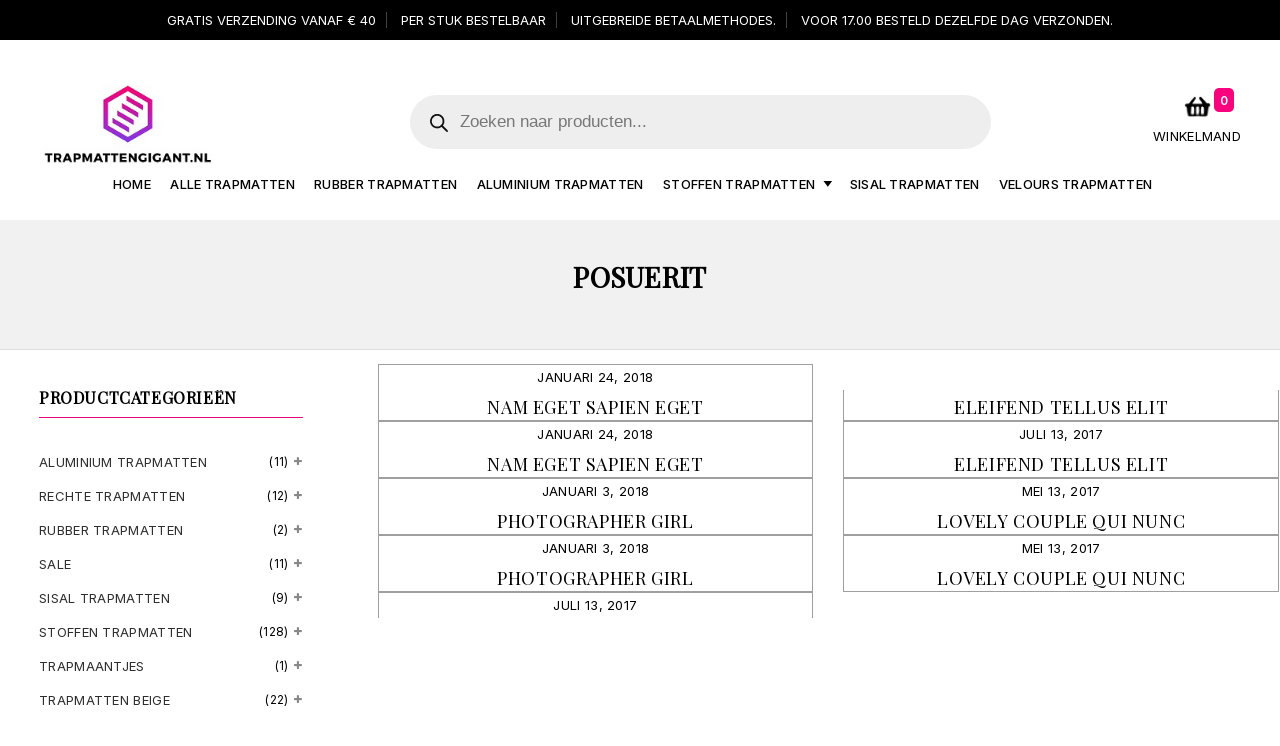

--- FILE ---
content_type: text/html; charset=UTF-8
request_url: https://www.trapmattengigant.nl/?portfolio_categories=posuerit
body_size: 27579
content:

<!DOCTYPE html>
<html dir="ltr" lang="nl-NL" prefix="og: https://ogp.me/ns#">
   <head>
      <meta charset="UTF-8">
      <meta name="viewport" content="width=device-width,initial-scale=1">
      <link rel="profile" href="//gmpg.org/xfn/11"/>
	  
      	    
      <title>Posuerit - Trapmatten-online.nl</title>
		<!--[if lt IE 9]>
				<![endif]-->
	
		<!-- All in One SEO 4.9.2 - aioseo.com -->
	<meta name="robots" content="max-image-preview:large" />
	<link rel="canonical" href="https://www.trapmattengigant.nl/?portfolio_categories=posuerit" />
	<meta name="generator" content="All in One SEO (AIOSEO) 4.9.2" />
		<script type="application/ld+json" class="aioseo-schema">
			{"@context":"https:\/\/schema.org","@graph":[{"@type":"BreadcrumbList","@id":"https:\/\/www.trapmattengigant.nl\/#breadcrumblist","itemListElement":[{"@type":"ListItem","@id":"https:\/\/www.trapmattengigant.nl#listItem","position":1,"name":"Home","item":"https:\/\/www.trapmattengigant.nl","nextItem":{"@type":"ListItem","@id":"https:\/\/www.trapmattengigant.nl\/?portfolio_categories=posuerit#listItem","name":"Posuerit"}},{"@type":"ListItem","@id":"https:\/\/www.trapmattengigant.nl\/?portfolio_categories=posuerit#listItem","position":2,"name":"Posuerit","previousItem":{"@type":"ListItem","@id":"https:\/\/www.trapmattengigant.nl#listItem","name":"Home"}}]},{"@type":"CollectionPage","@id":"https:\/\/www.trapmattengigant.nl\/#collectionpage","url":"https:\/\/www.trapmattengigant.nl\/","name":"Posuerit - Trapmatten-online.nl","inLanguage":"nl-NL-formal","isPartOf":{"@id":"https:\/\/www.trapmattengigant.nl\/#website"},"breadcrumb":{"@id":"https:\/\/www.trapmattengigant.nl\/#breadcrumblist"}},{"@type":"Organization","@id":"https:\/\/www.trapmattengigant.nl\/#organization","name":"Trapmatten-online.nl","description":"Al ruim 15 jaar de specialist voor al uw trapmatten","url":"https:\/\/www.trapmattengigant.nl\/","logo":{"@type":"ImageObject","url":"https:\/\/www.trapmattengigant.nl\/wp-content\/uploads\/2023\/10\/logo-header.jpg","@id":"https:\/\/www.trapmattengigant.nl\/#organizationLogo","width":334,"height":100},"image":{"@id":"https:\/\/www.trapmattengigant.nl\/#organizationLogo"}},{"@type":"WebSite","@id":"https:\/\/www.trapmattengigant.nl\/#website","url":"https:\/\/www.trapmattengigant.nl\/","name":"Trapmatten-online.nl","description":"Al ruim 15 jaar de specialist voor al uw trapmatten","inLanguage":"nl-NL-formal","publisher":{"@id":"https:\/\/www.trapmattengigant.nl\/#organization"}}]}
		</script>
		<!-- All in One SEO -->

<link rel='dns-prefetch' href='//fonts.googleapis.com' />
<link href='https://fonts.gstatic.com' crossorigin rel='preconnect' />
<link rel="alternate" type="application/rss+xml" title="Trapmatten-online.nl &raquo; Feed" href="https://www.trapmattengigant.nl/feed/" />
<link rel="alternate" type="application/rss+xml" title="Trapmatten-online.nl &raquo; Reactiesfeed" href="https://www.trapmattengigant.nl/comments/feed/" />
<link rel="alternate" type="application/rss+xml" title="Feed Trapmatten-online.nl &raquo; Posuerit Portfolio Category" href="https://www.trapmattengigant.nl/?portfolio_categories=posuerit/feed/" />
<style id='wp-img-auto-sizes-contain-inline-css'>
img:is([sizes=auto i],[sizes^="auto," i]){contain-intrinsic-size:3000px 1500px}
/*# sourceURL=wp-img-auto-sizes-contain-inline-css */
</style>
<link rel='stylesheet' id='tmpmela-google-fonts-css' href='https://fonts.googleapis.com/css?family=Playfair%2BDisplay%3A200%2C300%2C400%2C500%2C600%2C700%2C800%7CInter%3A200%2C300%2C400%2C500%2C600%2C700%2C800&#038;ver=1.0.0#038;subset=latin%2Clatin-ext' media='all' />
<link rel='stylesheet' id='owl-carousel-css' href='https://www.trapmattengigant.nl/wp-content/themes/frudek/css/megnor/owl.carousel.css?ver=6.9' media='all' />
<link rel='stylesheet' id='owl-transitions-css' href='https://www.trapmattengigant.nl/wp-content/themes/frudek/css/megnor/owl.transitions.css?ver=6.9' media='all' />
<link rel='stylesheet' id='tmpmela-block-style-css' href='https://www.trapmattengigant.nl/wp-content/themes/frudek/css/megnor/blocks.css?ver=6.9' media='all' />
<link rel='stylesheet' id='tmpmela-isotope-css' href='https://www.trapmattengigant.nl/wp-content/themes/frudek/css/isotop-port.css?ver=6.9' media='all' />
<link rel='stylesheet' id='tmpmela-custom-css' href='https://www.trapmattengigant.nl/wp-content/themes/frudek/css/megnor/custom.css?ver=6.9' media='all' />
<link rel='stylesheet' id='shadowbox-css' href='https://www.trapmattengigant.nl/wp-content/themes/frudek/css/megnor/shadowbox.css?ver=6.9' media='all' />
<link rel='stylesheet' id='tmpmela-shortcode-style-css' href='https://www.trapmattengigant.nl/wp-content/themes/frudek/css/megnor/shortcode_style.css?ver=6.9' media='all' />
<link rel='stylesheet' id='animate-css' href='https://www.trapmattengigant.nl/wp-content/themes/frudek/css/megnor/animate.min.css?ver=6.9' media='all' />
<link rel='stylesheet' id='tmpmela-woocommerce-css-css' href='https://www.trapmattengigant.nl/wp-content/themes/frudek/css/megnor/woocommerce.css?ver=6.9' media='all' />
<style id='wp-emoji-styles-inline-css'>

	img.wp-smiley, img.emoji {
		display: inline !important;
		border: none !important;
		box-shadow: none !important;
		height: 1em !important;
		width: 1em !important;
		margin: 0 0.07em !important;
		vertical-align: -0.1em !important;
		background: none !important;
		padding: 0 !important;
	}
/*# sourceURL=wp-emoji-styles-inline-css */
</style>
<link rel='stylesheet' id='wp-block-library-css' href='https://www.trapmattengigant.nl/wp-includes/css/dist/block-library/style.min.css?ver=6.9' media='all' />
<style id='wp-block-library-theme-inline-css'>
.wp-block-audio :where(figcaption){color:#555;font-size:13px;text-align:center}.is-dark-theme .wp-block-audio :where(figcaption){color:#ffffffa6}.wp-block-audio{margin:0 0 1em}.wp-block-code{border:1px solid #ccc;border-radius:4px;font-family:Menlo,Consolas,monaco,monospace;padding:.8em 1em}.wp-block-embed :where(figcaption){color:#555;font-size:13px;text-align:center}.is-dark-theme .wp-block-embed :where(figcaption){color:#ffffffa6}.wp-block-embed{margin:0 0 1em}.blocks-gallery-caption{color:#555;font-size:13px;text-align:center}.is-dark-theme .blocks-gallery-caption{color:#ffffffa6}:root :where(.wp-block-image figcaption){color:#555;font-size:13px;text-align:center}.is-dark-theme :root :where(.wp-block-image figcaption){color:#ffffffa6}.wp-block-image{margin:0 0 1em}.wp-block-pullquote{border-bottom:4px solid;border-top:4px solid;color:currentColor;margin-bottom:1.75em}.wp-block-pullquote :where(cite),.wp-block-pullquote :where(footer),.wp-block-pullquote__citation{color:currentColor;font-size:.8125em;font-style:normal;text-transform:uppercase}.wp-block-quote{border-left:.25em solid;margin:0 0 1.75em;padding-left:1em}.wp-block-quote cite,.wp-block-quote footer{color:currentColor;font-size:.8125em;font-style:normal;position:relative}.wp-block-quote:where(.has-text-align-right){border-left:none;border-right:.25em solid;padding-left:0;padding-right:1em}.wp-block-quote:where(.has-text-align-center){border:none;padding-left:0}.wp-block-quote.is-large,.wp-block-quote.is-style-large,.wp-block-quote:where(.is-style-plain){border:none}.wp-block-search .wp-block-search__label{font-weight:700}.wp-block-search__button{border:1px solid #ccc;padding:.375em .625em}:where(.wp-block-group.has-background){padding:1.25em 2.375em}.wp-block-separator.has-css-opacity{opacity:.4}.wp-block-separator{border:none;border-bottom:2px solid;margin-left:auto;margin-right:auto}.wp-block-separator.has-alpha-channel-opacity{opacity:1}.wp-block-separator:not(.is-style-wide):not(.is-style-dots){width:100px}.wp-block-separator.has-background:not(.is-style-dots){border-bottom:none;height:1px}.wp-block-separator.has-background:not(.is-style-wide):not(.is-style-dots){height:2px}.wp-block-table{margin:0 0 1em}.wp-block-table td,.wp-block-table th{word-break:normal}.wp-block-table :where(figcaption){color:#555;font-size:13px;text-align:center}.is-dark-theme .wp-block-table :where(figcaption){color:#ffffffa6}.wp-block-video :where(figcaption){color:#555;font-size:13px;text-align:center}.is-dark-theme .wp-block-video :where(figcaption){color:#ffffffa6}.wp-block-video{margin:0 0 1em}:root :where(.wp-block-template-part.has-background){margin-bottom:0;margin-top:0;padding:1.25em 2.375em}
/*# sourceURL=/wp-includes/css/dist/block-library/theme.min.css */
</style>
<style id='classic-theme-styles-inline-css'>
/*! This file is auto-generated */
.wp-block-button__link{color:#fff;background-color:#32373c;border-radius:9999px;box-shadow:none;text-decoration:none;padding:calc(.667em + 2px) calc(1.333em + 2px);font-size:1.125em}.wp-block-file__button{background:#32373c;color:#fff;text-decoration:none}
/*# sourceURL=/wp-includes/css/classic-themes.min.css */
</style>
<link rel='stylesheet' id='aioseo/css/src/vue/standalone/blocks/table-of-contents/global.scss-css' href='https://www.trapmattengigant.nl/wp-content/plugins/all-in-one-seo-pack/dist/Lite/assets/css/table-of-contents/global.e90f6d47.css?ver=4.9.2' media='all' />
<style id='global-styles-inline-css'>
:root{--wp--preset--aspect-ratio--square: 1;--wp--preset--aspect-ratio--4-3: 4/3;--wp--preset--aspect-ratio--3-4: 3/4;--wp--preset--aspect-ratio--3-2: 3/2;--wp--preset--aspect-ratio--2-3: 2/3;--wp--preset--aspect-ratio--16-9: 16/9;--wp--preset--aspect-ratio--9-16: 9/16;--wp--preset--color--black: #000000;--wp--preset--color--cyan-bluish-gray: #abb8c3;--wp--preset--color--white: #ffffff;--wp--preset--color--pale-pink: #f78da7;--wp--preset--color--vivid-red: #cf2e2e;--wp--preset--color--luminous-vivid-orange: #ff6900;--wp--preset--color--luminous-vivid-amber: #fcb900;--wp--preset--color--light-green-cyan: #7bdcb5;--wp--preset--color--vivid-green-cyan: #00d084;--wp--preset--color--pale-cyan-blue: #8ed1fc;--wp--preset--color--vivid-cyan-blue: #0693e3;--wp--preset--color--vivid-purple: #9b51e0;--wp--preset--gradient--vivid-cyan-blue-to-vivid-purple: linear-gradient(135deg,rgb(6,147,227) 0%,rgb(155,81,224) 100%);--wp--preset--gradient--light-green-cyan-to-vivid-green-cyan: linear-gradient(135deg,rgb(122,220,180) 0%,rgb(0,208,130) 100%);--wp--preset--gradient--luminous-vivid-amber-to-luminous-vivid-orange: linear-gradient(135deg,rgb(252,185,0) 0%,rgb(255,105,0) 100%);--wp--preset--gradient--luminous-vivid-orange-to-vivid-red: linear-gradient(135deg,rgb(255,105,0) 0%,rgb(207,46,46) 100%);--wp--preset--gradient--very-light-gray-to-cyan-bluish-gray: linear-gradient(135deg,rgb(238,238,238) 0%,rgb(169,184,195) 100%);--wp--preset--gradient--cool-to-warm-spectrum: linear-gradient(135deg,rgb(74,234,220) 0%,rgb(151,120,209) 20%,rgb(207,42,186) 40%,rgb(238,44,130) 60%,rgb(251,105,98) 80%,rgb(254,248,76) 100%);--wp--preset--gradient--blush-light-purple: linear-gradient(135deg,rgb(255,206,236) 0%,rgb(152,150,240) 100%);--wp--preset--gradient--blush-bordeaux: linear-gradient(135deg,rgb(254,205,165) 0%,rgb(254,45,45) 50%,rgb(107,0,62) 100%);--wp--preset--gradient--luminous-dusk: linear-gradient(135deg,rgb(255,203,112) 0%,rgb(199,81,192) 50%,rgb(65,88,208) 100%);--wp--preset--gradient--pale-ocean: linear-gradient(135deg,rgb(255,245,203) 0%,rgb(182,227,212) 50%,rgb(51,167,181) 100%);--wp--preset--gradient--electric-grass: linear-gradient(135deg,rgb(202,248,128) 0%,rgb(113,206,126) 100%);--wp--preset--gradient--midnight: linear-gradient(135deg,rgb(2,3,129) 0%,rgb(40,116,252) 100%);--wp--preset--font-size--small: 13px;--wp--preset--font-size--medium: 20px;--wp--preset--font-size--large: 36px;--wp--preset--font-size--x-large: 42px;--wp--preset--spacing--20: 0.44rem;--wp--preset--spacing--30: 0.67rem;--wp--preset--spacing--40: 1rem;--wp--preset--spacing--50: 1.5rem;--wp--preset--spacing--60: 2.25rem;--wp--preset--spacing--70: 3.38rem;--wp--preset--spacing--80: 5.06rem;--wp--preset--shadow--natural: 6px 6px 9px rgba(0, 0, 0, 0.2);--wp--preset--shadow--deep: 12px 12px 50px rgba(0, 0, 0, 0.4);--wp--preset--shadow--sharp: 6px 6px 0px rgba(0, 0, 0, 0.2);--wp--preset--shadow--outlined: 6px 6px 0px -3px rgb(255, 255, 255), 6px 6px rgb(0, 0, 0);--wp--preset--shadow--crisp: 6px 6px 0px rgb(0, 0, 0);}:where(.is-layout-flex){gap: 0.5em;}:where(.is-layout-grid){gap: 0.5em;}body .is-layout-flex{display: flex;}.is-layout-flex{flex-wrap: wrap;align-items: center;}.is-layout-flex > :is(*, div){margin: 0;}body .is-layout-grid{display: grid;}.is-layout-grid > :is(*, div){margin: 0;}:where(.wp-block-columns.is-layout-flex){gap: 2em;}:where(.wp-block-columns.is-layout-grid){gap: 2em;}:where(.wp-block-post-template.is-layout-flex){gap: 1.25em;}:where(.wp-block-post-template.is-layout-grid){gap: 1.25em;}.has-black-color{color: var(--wp--preset--color--black) !important;}.has-cyan-bluish-gray-color{color: var(--wp--preset--color--cyan-bluish-gray) !important;}.has-white-color{color: var(--wp--preset--color--white) !important;}.has-pale-pink-color{color: var(--wp--preset--color--pale-pink) !important;}.has-vivid-red-color{color: var(--wp--preset--color--vivid-red) !important;}.has-luminous-vivid-orange-color{color: var(--wp--preset--color--luminous-vivid-orange) !important;}.has-luminous-vivid-amber-color{color: var(--wp--preset--color--luminous-vivid-amber) !important;}.has-light-green-cyan-color{color: var(--wp--preset--color--light-green-cyan) !important;}.has-vivid-green-cyan-color{color: var(--wp--preset--color--vivid-green-cyan) !important;}.has-pale-cyan-blue-color{color: var(--wp--preset--color--pale-cyan-blue) !important;}.has-vivid-cyan-blue-color{color: var(--wp--preset--color--vivid-cyan-blue) !important;}.has-vivid-purple-color{color: var(--wp--preset--color--vivid-purple) !important;}.has-black-background-color{background-color: var(--wp--preset--color--black) !important;}.has-cyan-bluish-gray-background-color{background-color: var(--wp--preset--color--cyan-bluish-gray) !important;}.has-white-background-color{background-color: var(--wp--preset--color--white) !important;}.has-pale-pink-background-color{background-color: var(--wp--preset--color--pale-pink) !important;}.has-vivid-red-background-color{background-color: var(--wp--preset--color--vivid-red) !important;}.has-luminous-vivid-orange-background-color{background-color: var(--wp--preset--color--luminous-vivid-orange) !important;}.has-luminous-vivid-amber-background-color{background-color: var(--wp--preset--color--luminous-vivid-amber) !important;}.has-light-green-cyan-background-color{background-color: var(--wp--preset--color--light-green-cyan) !important;}.has-vivid-green-cyan-background-color{background-color: var(--wp--preset--color--vivid-green-cyan) !important;}.has-pale-cyan-blue-background-color{background-color: var(--wp--preset--color--pale-cyan-blue) !important;}.has-vivid-cyan-blue-background-color{background-color: var(--wp--preset--color--vivid-cyan-blue) !important;}.has-vivid-purple-background-color{background-color: var(--wp--preset--color--vivid-purple) !important;}.has-black-border-color{border-color: var(--wp--preset--color--black) !important;}.has-cyan-bluish-gray-border-color{border-color: var(--wp--preset--color--cyan-bluish-gray) !important;}.has-white-border-color{border-color: var(--wp--preset--color--white) !important;}.has-pale-pink-border-color{border-color: var(--wp--preset--color--pale-pink) !important;}.has-vivid-red-border-color{border-color: var(--wp--preset--color--vivid-red) !important;}.has-luminous-vivid-orange-border-color{border-color: var(--wp--preset--color--luminous-vivid-orange) !important;}.has-luminous-vivid-amber-border-color{border-color: var(--wp--preset--color--luminous-vivid-amber) !important;}.has-light-green-cyan-border-color{border-color: var(--wp--preset--color--light-green-cyan) !important;}.has-vivid-green-cyan-border-color{border-color: var(--wp--preset--color--vivid-green-cyan) !important;}.has-pale-cyan-blue-border-color{border-color: var(--wp--preset--color--pale-cyan-blue) !important;}.has-vivid-cyan-blue-border-color{border-color: var(--wp--preset--color--vivid-cyan-blue) !important;}.has-vivid-purple-border-color{border-color: var(--wp--preset--color--vivid-purple) !important;}.has-vivid-cyan-blue-to-vivid-purple-gradient-background{background: var(--wp--preset--gradient--vivid-cyan-blue-to-vivid-purple) !important;}.has-light-green-cyan-to-vivid-green-cyan-gradient-background{background: var(--wp--preset--gradient--light-green-cyan-to-vivid-green-cyan) !important;}.has-luminous-vivid-amber-to-luminous-vivid-orange-gradient-background{background: var(--wp--preset--gradient--luminous-vivid-amber-to-luminous-vivid-orange) !important;}.has-luminous-vivid-orange-to-vivid-red-gradient-background{background: var(--wp--preset--gradient--luminous-vivid-orange-to-vivid-red) !important;}.has-very-light-gray-to-cyan-bluish-gray-gradient-background{background: var(--wp--preset--gradient--very-light-gray-to-cyan-bluish-gray) !important;}.has-cool-to-warm-spectrum-gradient-background{background: var(--wp--preset--gradient--cool-to-warm-spectrum) !important;}.has-blush-light-purple-gradient-background{background: var(--wp--preset--gradient--blush-light-purple) !important;}.has-blush-bordeaux-gradient-background{background: var(--wp--preset--gradient--blush-bordeaux) !important;}.has-luminous-dusk-gradient-background{background: var(--wp--preset--gradient--luminous-dusk) !important;}.has-pale-ocean-gradient-background{background: var(--wp--preset--gradient--pale-ocean) !important;}.has-electric-grass-gradient-background{background: var(--wp--preset--gradient--electric-grass) !important;}.has-midnight-gradient-background{background: var(--wp--preset--gradient--midnight) !important;}.has-small-font-size{font-size: var(--wp--preset--font-size--small) !important;}.has-medium-font-size{font-size: var(--wp--preset--font-size--medium) !important;}.has-large-font-size{font-size: var(--wp--preset--font-size--large) !important;}.has-x-large-font-size{font-size: var(--wp--preset--font-size--x-large) !important;}
:where(.wp-block-post-template.is-layout-flex){gap: 1.25em;}:where(.wp-block-post-template.is-layout-grid){gap: 1.25em;}
:where(.wp-block-term-template.is-layout-flex){gap: 1.25em;}:where(.wp-block-term-template.is-layout-grid){gap: 1.25em;}
:where(.wp-block-columns.is-layout-flex){gap: 2em;}:where(.wp-block-columns.is-layout-grid){gap: 2em;}
:root :where(.wp-block-pullquote){font-size: 1.5em;line-height: 1.6;}
/*# sourceURL=global-styles-inline-css */
</style>
<link rel='stylesheet' id='woocommerce-layout-css' href='https://www.trapmattengigant.nl/wp-content/plugins/woocommerce/assets/css/woocommerce-layout.css?ver=10.4.3' media='all' />
<link rel='stylesheet' id='woocommerce-smallscreen-css' href='https://www.trapmattengigant.nl/wp-content/plugins/woocommerce/assets/css/woocommerce-smallscreen.css?ver=10.4.3' media='only screen and (max-width: 768px)' />
<link rel='stylesheet' id='woocommerce-general-css' href='https://www.trapmattengigant.nl/wp-content/plugins/woocommerce/assets/css/woocommerce.css?ver=10.4.3' media='all' />
<style id='woocommerce-inline-inline-css'>
.woocommerce form .form-row .required { visibility: visible; }
/*# sourceURL=woocommerce-inline-inline-css */
</style>
<link rel='stylesheet' id='trp-language-switcher-style-css' href='https://www.trapmattengigant.nl/wp-content/plugins/translatepress-multilingual/assets/css/trp-language-switcher.css?ver=3.0.6' media='all' />
<link rel='stylesheet' id='woo-variation-swatches-css' href='https://www.trapmattengigant.nl/wp-content/plugins/woo-variation-swatches/assets/css/frontend.min.css?ver=1762854744' media='all' />
<style id='woo-variation-swatches-inline-css'>
:root {
--wvs-tick:url("data:image/svg+xml;utf8,%3Csvg filter='drop-shadow(0px 0px 2px rgb(0 0 0 / .8))' xmlns='http://www.w3.org/2000/svg'  viewBox='0 0 30 30'%3E%3Cpath fill='none' stroke='%23ffffff' stroke-linecap='round' stroke-linejoin='round' stroke-width='4' d='M4 16L11 23 27 7'/%3E%3C/svg%3E");

--wvs-cross:url("data:image/svg+xml;utf8,%3Csvg filter='drop-shadow(0px 0px 5px rgb(255 255 255 / .6))' xmlns='http://www.w3.org/2000/svg' width='72px' height='72px' viewBox='0 0 24 24'%3E%3Cpath fill='none' stroke='%23ff0000' stroke-linecap='round' stroke-width='0.6' d='M5 5L19 19M19 5L5 19'/%3E%3C/svg%3E");
--wvs-single-product-item-width:30px;
--wvs-single-product-item-height:30px;
--wvs-single-product-item-font-size:16px}
/*# sourceURL=woo-variation-swatches-inline-css */
</style>
<link rel='stylesheet' id='dgwt-wcas-style-css' href='https://www.trapmattengigant.nl/wp-content/plugins/ajax-search-for-woocommerce/assets/css/style.min.css?ver=1.32.2' media='all' />
<link rel='stylesheet' id='tmpmela-fonts-css' href='//fonts.googleapis.com/css?family=Source+Sans+Pro%3A300%2C400%2C600%2C300italic%2C400italic%2C600italic%7CBitter%3A400%2C600&#038;subset=latin%2Clatin-ext' media='all' />
<link rel='stylesheet' id='font-awesome-css' href='https://www.trapmattengigant.nl/wp-content/plugins/elementor/assets/lib/font-awesome/css/font-awesome.min.css?ver=4.7.0' media='all' />
<link rel='stylesheet' id='tmpmela-style-css' href='https://www.trapmattengigant.nl/wp-content/themes/frudek/style.css?ver=1.0' media='all' />
<script src="https://www.trapmattengigant.nl/wp-includes/js/jquery/jquery.min.js?ver=3.7.1" id="jquery-core-js"></script>
<script src="https://www.trapmattengigant.nl/wp-includes/js/jquery/jquery-migrate.min.js?ver=3.4.1" id="jquery-migrate-js"></script>
<script id="jquery-js-after">
/* <![CDATA[ */
if (typeof (window.wpfReadyList) == "undefined") {
			var v = jQuery.fn.jquery;
			if (v && parseInt(v) >= 3 && window.self === window.top) {
				var readyList=[];
				window.originalReadyMethod = jQuery.fn.ready;
				jQuery.fn.ready = function(){
					if(arguments.length && arguments.length > 0 && typeof arguments[0] === "function") {
						readyList.push({"c": this, "a": arguments});
					}
					return window.originalReadyMethod.apply( this, arguments );
				};
				window.wpfReadyList = readyList;
			}}
//# sourceURL=jquery-js-after
/* ]]> */
</script>
<script src="https://www.trapmattengigant.nl/wp-content/plugins/woocommerce/assets/js/jquery-blockui/jquery.blockUI.min.js?ver=2.7.0-wc.10.4.3" id="wc-jquery-blockui-js" data-wp-strategy="defer"></script>
<script id="wc-add-to-cart-js-extra">
/* <![CDATA[ */
var wc_add_to_cart_params = {"ajax_url":"/wp-admin/admin-ajax.php","wc_ajax_url":"/?wc-ajax=%%endpoint%%","i18n_view_cart":"Bekijk winkelwagen","cart_url":"https://www.trapmattengigant.nl/cart/","is_cart":"","cart_redirect_after_add":"no"};
//# sourceURL=wc-add-to-cart-js-extra
/* ]]> */
</script>
<script src="https://www.trapmattengigant.nl/wp-content/plugins/woocommerce/assets/js/frontend/add-to-cart.min.js?ver=10.4.3" id="wc-add-to-cart-js" defer="defer" data-wp-strategy="defer"></script>
<script src="https://www.trapmattengigant.nl/wp-content/plugins/woocommerce/assets/js/js-cookie/js.cookie.min.js?ver=2.1.4-wc.10.4.3" id="wc-js-cookie-js" defer="defer" data-wp-strategy="defer"></script>
<script id="woocommerce-js-extra">
/* <![CDATA[ */
var woocommerce_params = {"ajax_url":"/wp-admin/admin-ajax.php","wc_ajax_url":"/?wc-ajax=%%endpoint%%","i18n_password_show":"Wachtwoord weergeven","i18n_password_hide":"Verberg wachtwoord"};
//# sourceURL=woocommerce-js-extra
/* ]]> */
</script>
<script src="https://www.trapmattengigant.nl/wp-content/plugins/woocommerce/assets/js/frontend/woocommerce.min.js?ver=10.4.3" id="woocommerce-js" defer="defer" data-wp-strategy="defer"></script>
<script src="https://www.trapmattengigant.nl/wp-content/plugins/translatepress-multilingual/assets/js/trp-frontend-compatibility.js?ver=3.0.6" id="trp-frontend-compatibility-js"></script>
<script src="https://www.trapmattengigant.nl/wp-content/themes/frudek/js/megnor/owl.carousel.min.js?ver=6.9" id="owlcarousel-js"></script>
<script src="https://www.trapmattengigant.nl/wp-content/themes/frudek/js/megnor/jquery.custom.min.js?ver=6.9" id="tmpmela-custom-script-js"></script>
<script src="https://www.trapmattengigant.nl/wp-content/themes/frudek/js/jquery.isotope.min.js?ver=6.9" id="isotope-js"></script>
<script src="https://www.trapmattengigant.nl/wp-content/themes/frudek/js/megnor/megnor.min.js?ver=6.9" id="tmpmela-megnor-js"></script>
<script src="https://www.trapmattengigant.nl/wp-content/themes/frudek/js/megnor/custom.js?ver=6.9" id="tmpmela-custom-js"></script>
<script src="https://www.trapmattengigant.nl/wp-content/themes/frudek/js/megnor/jquery.validate.js?ver=6.9" id="validate-js"></script>
<script src="https://www.trapmattengigant.nl/wp-content/themes/frudek/js/megnor/shadowbox.js?ver=6.9" id="shadowbox-js"></script>
<script src="https://www.trapmattengigant.nl/wp-content/themes/frudek/js/megnor/jquery.megamenu.js?ver=6.9" id="megamenu-js"></script>
<script src="https://www.trapmattengigant.nl/wp-content/themes/frudek/js/megnor/easyResponsiveTabs.js?ver=6.9" id="easyResponsiveTabs-js"></script>
<script src="https://www.trapmattengigant.nl/wp-content/themes/frudek/js/megnor/jquery.treeview.js?ver=6.9" id="jtree-js"></script>
<script src="https://www.trapmattengigant.nl/wp-content/themes/frudek/js/megnor/countUp.js?ver=6.9" id="countUp-js"></script>
<script src="https://www.trapmattengigant.nl/wp-content/themes/frudek/js/megnor/jquery.countdown.min.js?ver=6.9" id="countdown-js"></script>
<script src="https://www.trapmattengigant.nl/wp-content/themes/frudek/js/html5.js?ver=6.9" id="tmpmela-html5-js"></script>
<script id="phpvariable-js-extra">
/* <![CDATA[ */
var php_var = {"tmpmela_loadmore":"","tmpmela_pagination":"","tmpmela_nomore":""};
//# sourceURL=phpvariable-js-extra
/* ]]> */
</script>
<script src="https://www.trapmattengigant.nl/wp-content/themes/frudek/js/megnor/megnorloadmore.js?ver=6.9" id="phpvariable-js"></script>
<link rel="https://api.w.org/" href="https://www.trapmattengigant.nl/wp-json/" />
<link rel="alternate" hreflang="nl-NL" href="https://www.trapmattengigant.nl/?portfolio_categories=posuerit"/>
<link rel="alternate" hreflang="nl" href="https://www.trapmattengigant.nl/?portfolio_categories=posuerit"/>
		<style>
			.dgwt-wcas-ico-magnifier,.dgwt-wcas-ico-magnifier-handler{max-width:20px}.dgwt-wcas-search-wrapp{max-width:600px}		</style>
		<meta name="generator" content="/home/trapmatt/domains/trapmattengigant.nl/public_html/wp-content/themes/frudek/style.css - " /><link href='https://fonts.googleapis.com/css2?family=Inter' rel='stylesheet' />
<link href='https://fonts.googleapis.com/css2?family=Playfair+Display' rel='stylesheet' />
<style>
      h1 {	
   font-family:'Playfair Display', Arial, Helvetica, sans-serif;
   }	
         h1 {	
   color:#000000;	
   }	
         h2 {	
   font-family:'Playfair Display', Arial, Helvetica, sans-serif;
   }	
         h2 {	
   color:#000000;
   }	
         h3 {	
   font-family:'Playfair Display', Arial, Helvetica, sans-serif;
   }	
         h3 { color:#000000;}
         h4 {	
   font-family:'Playfair Display', Arial, Helvetica, sans-serif;
   }	
   	
      h4 {	
   color:#000000;	
   }	
         h5 {	
   font-family:'Playfair Display', Arial, Helvetica, sans-serif;
   }	
         h5 {	
   color:#000000;
   }	
         h6 {	
   font-family:'Playfair Display', Arial, Helvetica, sans-serif;
   }	
   	
      h6 {	
   color:#000000;
   }	
      a{
		color:#000000;
	}
	a:hover ,.header-tag-widget .tagcloud a:hover, .entry-meta a:hover ,.entry-meta span:hover 
	.tabs a.current, a.active, .entry-thumbnail .comments-link a:hover,
	.current-cat > a,.woocommerce .entry-summary .yith-wcwl-wishlistexistsbrowse a:hover,
	.woocommerce .entry-summary .yith-wcwl-wishlistaddedbrowse a:hover,
	.woocommerce .entry-summary .yith-wcwl-add-to-wishlist .add_to_wishlist:hover,
	.woocommerce .entry-summary a.compare.button:hover,
	.woocommerce ul.products li .container-inner .wcpc_compare a.button:hover,
	.woocommerce .entry-summary .compare.button:hover,
	.woocommerce .entry-summary .yith-wcwl-add-to-wishlist .add_to_wishlist:hover:before,
	.woocommerce .entry-summary a.compare.button.added:hover,
	.woocommerce .entry-summary .yith-wcwl-wishlistexistsbrowse a:hover:before,
	.woocommerce .entry-summary .compare.button:hover:before,
	.woocommerce .entry-summary .compare.button:hover:before,
	 .woocommerce .entry-summary a.compare.button.added:hover:before,
	.woocommerce .summary .product_meta .posted_in a:hover,
	.woocommerce .summary .product_meta .tagged_as a:hover,
	.brand span a:hover, .social a:hover, .post-navigation a:hover .fa, .woocommerce .entry-summary .yith-wcwl-wishlistaddedbrowse a:hover:before,.post-nav-link:hover,
   .primary-sidebar .widget ul > li:hover:before,
   .woocommerce-tabs ul.tabs li.active a, .woocommerce-tabs ul.tabs li a:hover,
   .custom-testimonial .testimonial-title a,
   .woocommerce .product-detail-wrapper .onsale,
   .product-name a:hover,
   .entry-meta-inner a:hover,  .entry-meta a:hover, .comment-author a:hover,
   a.showcoupon,
   .entry-meta-inner .author a:hover
	{
		color:#666666;
   }
   .woocommerce .entry-summary a.compare.button,.quantity input.plus, .quantity input.minus, .quantity input.minus:focus, .quantity input.plus:focus,
   a.showcoupon:hover {
		color:#000000;
	}
	.site-footer .widget-title, #menu-footer-navigation > li > a{
		color:#000000; 
	}
	.footer a, .site-footer a, .site-footer, .footer-middle li .sub-menu li a{
		color:#000000; 
	}
	.footer a:hover, .footer .footer-links li a:hover, .site-footer a:hover, .footer-middle li .sub-menu li a:hover {
		color:#666666;		 
   }
   .footer-bottom
   {
      background-color:#000000;
   }
   .footer-bottom .site-info {
      color:#FFFFFF;
   }
	.site-footer
	{
		background-color:#FFFFFF;
		   }
   .page-title {
		      background-color:#F1F1F1;
      color:#000000;
	} 

	body {
      font-family:'Inter', Arial, Helvetica, sans-serif;
      color:#000000;
		      background-color:#FFFFFF ;		
         }
   .comment-author a,
   .entry-meta-inner a,.entry-meta-inner span,.entry-meta a,.entry-meta span{ color:#000000;}
   .comment-reply-title, .comments-title,
   .woocommerce .summary .product_meta .posted_in, .entry-summary .sku_wrapper, .woocommerce .summary .product_meta .tagged_as, .brand,
	button, input, select, textarea,.woocommerce ul.products.list li.product .product-name, .woocommerce-tabs ul.tabs li a{
      color:#000000 ;		
   }
   .mega-menu ul li a,.account-menu-links a,.cart-price .amount{color:#000000; }
   .mega-menu ul li a:hover  {color:#000000; }
   
   .mega-menu ul li .sub,.mega-menu ul li ul.sub-menu, .mega-menu ul li ul.children {background-color:#FFFFFF ;	}
   .mega-menu ul li .sub li.mega-hdr a.mega-hdr-a,.mega-menu ul > li.shop-menu > div.shop-product-outer > ul > li.menu-item-has-children > a {
      color:#000000; }
   .mega-menu ul li .sub a,.mega-menu ul li .sub-menu a, .mega-menu ul li .children a, .mobile-menu ul.sub-menu li a, .mobile-menu ul.children li a{color:#2E2E2E; }
	.mega-menu ul li .sub a:hover,.mega-menu ul li .sub-menu a:hover, .mega-menu ul li .children a:hover, .mobile-menu ul.sub-menu li a:hover, .mobile-menu ul.children li a:hover{color:#666666; }
  
       
   	
   .header-top{
      background-color:#000000;
	}
   .header-middle{
      background-color:#FFFFFF;
   }
   .header-bottom ,.mobile-navigation,.mobile-navigation .menu-toggle{
      background-color:#FFFFFF;
    }
   .header-top,.topbar-link-wrapper li a, .account-link .account-label{
      color:#FFFFFF;
	}
   .header-middle, .header-middle a{
      color:#000000;
   }
   .header-bottom,.header-bottom a ,.mobile-navigation,.mobile-navigation .menu-toggle{
      color:#000000;
	}
.widget button, .widget input[type="button"], .widget input[type="reset"],
input[type="button"], input[type="reset"], input[type="submit"], 
a.button, button, .contributor-posts-link, .button_content_inner a,
.woocommerce #content input.button, .woocommerce #respond input#submit, .woocommerce button.button, .woocommerce input.button, .woocommerce-page #content input.button, .woocommerce-page #respond input#submit,
.woocommerce-page a.button, .woocommerce-page button.button, .woocommerce-page input.button, .woocommerce .wishlist_table td.product-add-to-cart a,
.woocommerce-page input.button:hover,.woocommerce #content input.button.disabled,.woocommerce #content input.button:disabled,.woocommerce #respond input#submit.disabled,.woocommerce #respond input#submit:disabled,
.woocommerce a.button.disabled,.woocommerce a.button:disabled,.woocommerce button.button.disabled,.woocommerce button.button:disabled,.woocommerce input.button.disabled,.woocommerce input.button:disabled,
.woocommerce-page #content input.button.disabled,.woocommerce-page #content input.button:disabled,.woocommerce-page #respond input#submit.disabled,.woocommerce-page #respond input#submit:disabled,.woocommerce-page a.button.disabled,.woocommerce-page a.button:disabled,
.woocommerce-page button.button.disabled,.woocommerce-page button.button:disabled,.woocommerce-page input.button.disabled,.woocommerce-page input.button:disabled, .loadgridlist-wrapper .woocount,
.portfolio-filter-container .options li a:active, .portfolio-filter-container .options li a.selected, .portfolio-filter-container .options li a:hover,
.tags-links a, .hot-product span.onsale {
   font-family:'Inter', sans-serif;
   background-color:#000000;
   border-color:#000000;
   color:#FFFFFF;
}
.comment-form input[type="text"], .comment-form input[type="email"], .comment-form input[type="url"], .comment-form textarea,
.woocommerce form .form-row .input-text, .woocommerce-page form .form-row .input-text, .wpcf7-form input, .wpcf7-form textarea {
   font-family:'Inter', sans-serif;
}
.widget input[type="button"]:hover,.widget input[type="button"]:focus,
.widget input[type="reset"]:hover,.widget input[type="reset"]:focus,.widget input[type="submit"]:focus,
input[type="button"]:hover,input[type="button"]:focus,input[type="reset"]:hover,
input[type="reset"]:focus,input[type="submit"]:hover,input[type="submit"]:focus,
a.button:hover,a.button:focus,button:hover,button:focus,
.contributor-posts-link:hover,
.calloutarea_button a.button:hover,.calloutarea_button a.button:focus,
.button_content_inner a:hover,.button_content_inner a:focus,
.woocommerce #content input.button:hover, 
.woocommerce #respond input#submit:hover, .woocommerce button.button:hover, .woocommerce input.button:hover, .woocommerce-page #content input.button:hover,
.woocommerce-page #respond input#submit:hover, .woocommerce-page button.button:hover,
.loadgridlist-wrapper .woocount:hover,
.woocommerce .wishlist_table td.product-add-to-cart a:hover,
.paging-navigation a:hover, .paging-navigation .page-numbers.current, .woocommerce-pagination span.current, .woocommerce-pagination a:hover,
.woocommerce-form button[type="submit"], .woocommerce-MyAccount-content p .button,.primary-sidebar .tagcloud a:hover,.tagcloud a:hover,
.woocommerce-MyAccount-navigation ul li.is-active, .woocommerce-MyAccount-navigation ul li:hover,
.owl-pagination .owl-page:hover span, .owl-pagination .owl-page.active:hover span, .owl-pagination .owl-page.active span,.countbox,
.header-search button[type="submit"]:hover,
body .widget.widget_search input[type="submit"]:hover,body .search-form input[type="submit"]:hover,body .widget.widget_product_search button[type="submit"]:hover,body .wp-block-search .wp-block-search__button:hover,
.tags-links a:hover {
   background-color:#000000;
   border-color:#000000;
   color:#FFFFFF;
}
#to_top,
.links .icon,
.gallery-zoom .icon,
.gallery-redirect .icon,
.blog-posts-content .block_hover .icon,
.paging-navigation .page-numbers, .woocommerce-pagination span, .woocommerce-pagination a,
 .tnp.tnp-widget-minimal .tnp-submit,
 body .header-search button[type="submit"],body  .widget.widget_search input[type="submit"], body  .search-form input[type="submit"],body  .widget.widget_product_search button[type="submit"],
 body .wp-block-search .wp-block-search__button,
.header-cart .cart-contents span.cart-qty, .whislist-counter .count,
.follow-us a:hover,
.related_posts .entry-date {   
	background-color:#000000;
   	color:#FFFFFF;
   	border-color:#000000;
}
#to_top:hover,
.links a.icon:hover, .gallery-zoom .icon:hover, .gallery-redirect .icon:hover, .blog-posts-content .block_hover .icon:hover {  
	background-color:#000000!important;
   	color:#FFFFFF;
   	border-color:#000000;
}
.sk-folding-cube .sk-cube::before,
.mega-menu ul.mega > li.current_page_item > a::after,
.mega-menu ul.mega > li > a:hover::after, 
.mega-menu ul.mega > li.menu-item-has-children:hover > a::after {
   background-color:#9E9E9E;
}
.mega-menu ul.mega > li.menu-item-has-children:hover > a::before {
   color:#9E9E9E;
}
.blog-image {
   background-image: url("");
}
.woocommerce-tabs ul.tabs li a,.comment-author b, .comment-author a {
   font-family:'Playfair Display', Arial, Helvetica, sans-serif;
}
.elementor-image-carousel-wrapper .elementor-swiper-button, .pricing_heading {
   background-color:#FFFFFF;
   color:#000000;
}
.elementor-image-carousel-wrapper .elementor-swiper-button:hover {
   background-color:#9E9E9E;
   color:#000000;
}
ul.products li.product .product_type_variation::before,ul.products li.product .product_type_simple::before, ul.products li.product .product_type_external::before, ul.products li.product .product_type_grouped::before, ul.products li.product .product_type_variable::before,
.woocommerce ul.products li.product .button.product_type_simple.add_to_cart_button.ajax_add_to_cart.added::before, 
#home_featured_carousel .add_to_cart_button.added::before,
.woocommerce a.compare.button.added::before,
.woocommerce a.compare.button::before,
.woocommerce .yith-wcwl-add-to-wishlist .add_to_wishlist::before, 
.woocommerce-page .yith-wcwl-add-to-wishlist .add_to_wishlist::before, 
.product-detail .yith-wcwl-add-to-wishlist .add_to_wishlist::before, 
.woocommerce .yith-wcwl-wishlistexistsbrowse a::before, 
.woocommerce .yith-wcwl-wishlistaddedbrowse a::before,
.woocommerce .yith-wcwl-wishlistexistsbrowse a::before, .woocommerce .yith-wcwl-wishlistaddedbrowse a::before,
.woocommerce ul.products li.product .yith-wcqv-button::before, .woocommerce-page ul.products li.product .yith-wcqv-button::before, .button.yith-wcqv-button::before {
   background:#000000;  
}
ul.products li.product .product_type_simple:hover:before, ul.products li.product .product_type_external:hover:before, ul.products li.product .product_type_grouped:hover:before, ul.products li.product .product_type_variable:hover:before,
.woocommerce ul.products li.product .button.product_type_simple.add_to_cart_button.ajax_add_to_cart.added:hover:before, 
#home_featured_carousel .add_to_cart_button.added:hover:before,
.woocommerce a.compare.button.added:hover:before,
.woocommerce a.compare.button:hover:before,
.woocommerce  .yith-wcwl-add-to-wishlist .add_to_wishlist:hover:before,
.woocommerce-page .yith-wcwl-add-to-wishlist .add_to_wishlist:hover:before,
.product-detail .yith-wcwl-add-to-wishlist .add_to_wishlist:hover:before,
.woocommerce .yith-wcwl-wishlistexistsbrowse a:hover:before, .woocommerce .yith-wcwl-wishlistaddedbrowse a:hover:before,
.woocommerce ul.products li.product .yith-wcqv-button:hover:before, .woocommerce-page ul.products li.product .yith-wcqv-button:hover:before, .button.yith-wcqv-button:hover:before,
.close-menu::before {
   background:#000000;
}
   .menu-toggle::before,
   .compare-counter .counter-label, .whislist-counter .whislist-label,
   .category-toggle::before,
   .topbar-link .account-label::before,
   .login-out::before, .login-out.log-in::before,
   .mobile-menu .close-menu::before {
      background:#000000;
   }
.widget .widget-title::after,
blockquote::after,
.woocommerce-tabs ul.tabs li a::after, 
.compare-counter:hover .counter-label, .whislist-counter:hover .whislist-label, .header-cart:hover .cart-icon,.woocommerce .entry-summary .yith-wcwl-add-to-wishlist .add_to_wishlist:hover:before, .woocommerce .entry-summary .yith-wcwl-wishlistexistsbrowse a:hover:before, .woocommerce .entry-summary .yith-wcwl-wishlistaddedbrowse a:hover:before, .woocommerce .entry-summary a.compare.button:hover:before,
   .category-toggle:hover:before,
   .topbar-link:hover .account-label::before,
   .login-out:hover:before, .login-out.log-in:hover:before,
   .header-search .header-toggle:hover,
   .account-link .account-icon:hover {
   background:#666666;
}
.primary-sidebar a {
   color:#2E2E2E;
   }
   .primary-sidebar a:hover {
   color:#666666;
   }
.widget .tnp-email, .mc4wp-form input[type="email"],.service-list:hover .service-icon,
.pricing_wrapper:hover .pricing_wrapper_inner, .pricing_wrapper:hover .pricing_button a#pricing-btn, .pricing_wrapper .selected .pricing_button a#pricing-btn {
	border-color: #666666;
}
/* price */
.products li.product .price,.primary-sidebar .amount, .site-footer .amount, .price_slider_amount .price_label,.summary .price{
   color:#000000;
}
</style>
		<noscript><style>.woocommerce-product-gallery{ opacity: 1 !important; }</style></noscript>
	<meta name="generator" content="Elementor 3.34.1; features: additional_custom_breakpoints; settings: css_print_method-external, google_font-enabled, font_display-swap">
			<style>
				.e-con.e-parent:nth-of-type(n+4):not(.e-lazyloaded):not(.e-no-lazyload),
				.e-con.e-parent:nth-of-type(n+4):not(.e-lazyloaded):not(.e-no-lazyload) * {
					background-image: none !important;
				}
				@media screen and (max-height: 1024px) {
					.e-con.e-parent:nth-of-type(n+3):not(.e-lazyloaded):not(.e-no-lazyload),
					.e-con.e-parent:nth-of-type(n+3):not(.e-lazyloaded):not(.e-no-lazyload) * {
						background-image: none !important;
					}
				}
				@media screen and (max-height: 640px) {
					.e-con.e-parent:nth-of-type(n+2):not(.e-lazyloaded):not(.e-no-lazyload),
					.e-con.e-parent:nth-of-type(n+2):not(.e-lazyloaded):not(.e-no-lazyload) * {
						background-image: none !important;
					}
				}
			</style>
			<style></style><link rel="icon" href="https://www.trapmattengigant.nl/wp-content/uploads/2023/10/cropped-cropped-logo-header-32x32.jpg" sizes="32x32" />
<link rel="icon" href="https://www.trapmattengigant.nl/wp-content/uploads/2023/10/cropped-cropped-logo-header-192x192.jpg" sizes="192x192" />
<link rel="apple-touch-icon" href="https://www.trapmattengigant.nl/wp-content/uploads/2023/10/cropped-cropped-logo-header-180x180.jpg" />
<meta name="msapplication-TileImage" content="https://www.trapmattengigant.nl/wp-content/uploads/2023/10/cropped-cropped-logo-header-270x270.jpg" />
		<style id="wp-custom-css">
			.li-line-height li{
	margin-bottom:15px;
}
.woocommerce ul.products li.product .secondary-image, .woocommerce-page ul.products li.product .secondary-image{
	display:none;
}
.footer-h4{
	font-family:Roboto, Sans-serif!important;
	font-size:16px!important;
	color:#7A7A7A!important;
	font-weight: 900;
   text-transform: inherit;
}
.woocommerce ul.products li.product .image-block, .woocommerce-page ul.products li.product .image-block{
	    min-height: 120px;
}


/* #primary {
    float: none;
    width: 100%;
}
#secondary{display:none;} */
.mychdrtop a{cursor: default;}
.mychdrtop a:hover{color:#fff; pointer-events: none;}
.mycheader .header-center {
    width: 100%;
    display: block;
}
.mycheader .header-logo{width: 30%; float: left; margin-right: 0;}
.mycheader .mycserchbar {
    float: left;
    width: 50%;
}
.mycheader .mycserchbar .dgwt-wcas-search-wrapp {
    max-width: 100%;
}
.mycheader .mycmyacunt {
float: right;
    width: 20%;
    text-align: right;
    top: 9px;
    position: relative;
}
.mycheader .mycmyacunt .header-cart .shopping_cart .cart-icon{   background: #000;

	mask-image: url(https://www.trapmattengigant.nl/wp-content/uploads/2023/02/shoping-basket2-removebg-preview.png);
    -webkit-mask-image: url(https://www.trapmattengigant.nl/wp-content/uploads/2023/02/shoping-basket2-removebg-preview.png);
    mask-size: 29px;
    -webkit-mask-size: 29px;
    left: 0;
    right: 0;
    margin: 0 auto; height: 30px; width: 30px; position:relative; text-align:center;}
.mycheader .mycmyacunt .header-cart .shopping_cart .cart-icon:before {
        content: "\f291";
        font-family:"Font Awesome 5 Free";
    font-size: 20px;
    color: #000;
}
.mycheader .mycmyacunt .header-cart .cart-price{position: absolute;
    top: -6px;
    right: 7px;
    background: #f8027d;
    border-radius: 5px;}

.mycheader .mycmyacunt .header-cart .cart-contents span.cart-qty{color:#fff;}

.mycheader .mycmyacunt .cart {
    position: relative;
    display: inline-block;
    vertical-align: middle;
}

.mychdrtop .header-right{display:none;}
.mychdrtop .header-left{display: block; text-align: center;}
.mychdrtop .header-right .account-link{display:none;}
.mychdrtop .header-right .header-search{display:none;}
.mychdrtop .header-account-menu{display: block;}
.mychdrtop .header-account-menu li{display:inline-block;}

.myhmsrvsec img{height:337px; object-fit:cover;}


/* .archive .page-title.header{display:none;} */

.archive .site-main{border-top:solid 1px #ddd;}  

.elementor-element-03c4001 .elementor-icon-box-wrapper:hover .elementor-icon {    transform: inherit !important; }


.footer-top {
    border-top: 1px solid #e5e5e5;
    background: #f7f7f7;
}


.footer-bottom {
background-color: #ffffff;
    border-top: solid 1px #9a9a9a54;
    color: #000;
}
.footer-bottom .site-info {
    color: #000000;
}
.footer-bottom .widget {
    padding: 5px 0;
    margin-bottom: 0;
}
.footer-bottom .footer-right .widget.widget_media_image img {
    width: 370px;
    background: #fff;
    line-height: 54px;
    margin-top: 5px;
}

.product-block-inner .image-block a {
    height: 100% !important;
    width: 100%;
}
.product-block-inner .image-block {
    height: 130px;
}
.product-block-inner .image-block img {
    height: 100% !important;
    width: 100%;
    object-fit: contain;
}
.widget_custom_html .ftrfirstlist{margin-top:27px;}
.widget_custom_html .ftrfirstlist li {
    padding: 8px 0 8px 40px;
    position: relative;
}
.widget_custom_html .ftrfirstlist li a:hover{color:#F40279;}
.widget_custom_html .ftrfirstlist li i {color: #ffffff;
    font-size: 16px;
    width: 30px;
    height: 30px;
    background: #F40279;
    line-height: 30px;
    text-align: center;
    border-radius: 50%; position:absolute; left:0;}

 ul.ftrmenu{margin:30px 0 0; padding:0;}
 ul.ftrmenu li{padding: 6px 0 6px 20px; position: relative;}
 ul.ftrmenu li a:hover{color:#F40279;}
 ul.ftrmenu li:before{content: "\f101"; position:absolute; left:0; font-family:FontAwesome; color:#F40279; font-size:18px;}


.woocommerce ul.products li.product .product-name, .woocommerce-page ul.products li.product .product-name{ font-size: 14px;}
.products li.product .price{    font-size: 16px;}

/* .woocommerce-cart .breadcrumbs{display:none;}
.woocommerce-checkout .breadcrumbs{display:none;} */

.mycthtext{display:none;}

.error404 .left-col{display:none;}
.error404 #primary {
    float: none;
	width: 100%;}

.error404 .site-main .search-form{display:none;}

.mega-menu .menu-item-has-children {
    position: relative;
    padding-right: 15px;
}
.mega-menu .menu-item-has-children:before {
    content: "";
    position: absolute;
    right: 13px;
    top: 50%;
    width: 9px;
    height: 6px;
    background: #000;
    transform: translateY(-50%);
    clip-path: polygon(50% 100%, 0 0, 100% 0);
}


.woocommerce .summary .product_meta{
	display:none;
}


.woocommerce .products .product .product-button-hover{display:none;}

.term-description h2{font-size: 30px;
    margin-top: 0;
    margin-bottom: 15px;}
.term-description ul {
    display: flex;
    margin: 10px 0 12px;
    font-size: 15px;
}
.term-description ul li{flex:1; display:inline-block;}
.loadgridlist-wrapper{
	display:none;
}
.custom-product-category-description{
	margin-top:50px;
}
.cat-item.cat-item-15{
	display:none;
}
.page-id-10 .woocommerce-shipping-destination{
	display:none;
}
.search.search-no-results .breadcrumbs ,.error404 .breadcrumbs{
	display:none;
}
#prdctfltr-2 .prdctfltr_filter_title{
	display:none;
}
#prdctfltr-2{
	margin-top:20px;
}
.prdctfltr_filter label{
	color: #1C334A;
    margin-bottom: 10px;
	    font-weight: 500;
    font-size: 15px;
}
.prdctfltr_count{
	    border: 1px solid #1C334A;
    color: #1C334A;
}
#prdctfltr-2 .prdctfltr_buttons{
	display:none;
}
.error404 .search-form{
	display:none;
}
.prdctfltr_wc.prdctfltr_round .prdctfltr_filter label>span:before{
	display:none;
}
.prdctfltr_woocommerce_filter_title:before {
    content: "\f0c9";
    position: absolute;
    font-family: FontAwesome;
    left: 0;
    top: -3px;
    color: #333;
    font-size: 20px;
}
.prdctfltr_woocommerce_filter_title {
    position: relative;
    padding-left: 30px;
}
.prdctfltr_wc .prdctfltr_filter_title {
    display: flex;
    align-items: flex-start;
    font-weight: 600;
    flex-direction: column;
    font-size: 16px;
}
.prdctfltr_title_selected{
	font-size:12px;
}
.prdctfltr_woocommerce_filter_submit:hover{
	color:#fff!important;
}
.isb_sk_material{
	fill: #ff0000;
}
.isb_style_shopkit {
	width:55px;
	height:55px;
}
.isb_style_shopkit .isb_sale_percentage{
	line-height:55px;
	font-size:15px;
}

.woocommerce-checkout #payment ul.payment_methods li input, .woocommerce-page #payment ul.payment_methods li input {
    margin: 0 10px 22px 0;
}

.woocommerce-checkout-payment {
    background: #ebe9eb;
}
.woocommerce-checkout-payment .form-row.place-order {
    padding: 10px 30px !important;
}







@media only screen and (max-width: 768px) {
	.mycmyacunt .cart-price{display:block !important;}
	.checkout.woocommerce-checkout h3 {font-size: 20px;}
	
	#payment .payment_methods li[class*=payment_method_pay_gateway] img {
		float: none;}
	.woocommerce #payment ul.payment_methods li, .woocommerce-page #payment ul.payment_methods li {margin: 15px 0;}
	.woocommerce-checkout #payment ul.payment_methods li input, .woocommerce-page #payment ul.payment_methods li input {
    margin: 0 10px 10px 0;
}
	
	.woocommerce #payment #place_order, .woocommerce-page #payment #place_order {padding: 12px 18px; font-size: 12px;}
	
	.woocommerce-Reviews #comments, .woocommerce-Reviews #review_form_wrapper {
    width: calc(100% - 0px) !important;
}
	
	.widget_custom_html .ftrfirstlist li {
    text-align:left;
	}
	ul.ftrmenu li {
    text-align: left;
}
	
	ul.ftrmenu.toggle-block {
    margin-top: 0;
    padding: 0 !important;
}
	
	ul.ftrfirstlist.toggle-block {
    padding: 0 !important;
    margin-top: 0;
}
	
}


@media only screen and (min-width:280px) and (max-width:767px){ 
	.mychdrtop .header-left {
    display: none;
}
	.mycthtext {
    display: block;
    width: 100%;
    font-size: 10px;
    margin: 0;
		    text-align: center;
    line-height: 14px;
}
	.mycthtext li{display:inline-block; padding-right: 7px;}
	.header-mob-logo{    width: 50%;
    float: left;}
	.mycheader .mycmyacunt {
    float: right;
    width: auto;
    text-align: right;
}
	.mycheader .mycserchbar {
    float: left;
    width: 100%;
}
	.dgwt-wcas-style-pirx .dgwt-wcas-sf-wrapp {
    padding: 10px 0 0;
}
	.dgwt-wcas-style-pirx .dgwt-wcas-sf-wrapp input[type=search].dgwt-wcas-search-input {
    padding: 13px 24px 13px 36px;
    line-height: 19px;
    font-size: 14px;
    border-radius: 0px;
}
	.dgwt-wcas-style-pirx .dgwt-wcas-sf-wrapp button.dgwt-wcas-search-submit {
    left: 3px;
    top: 18px;
}
	
	.mycheader .mycmyacunt {top: 1px;}
}

.archive.search.search-results p#breadcrumbs{
	display:none;
}

.hmtrapmbheading h5, .hmtrapmbheading h5 a{color:#fff !important;}


span.ftrabout {
    margin-top: 0px;
    display: block;
    text-transform: none;
}


.prdctfltr_wc .prdctfltr_woocommerce_ordering .prdctfltr_filter label>span {
    position: relative;
    width: 100%;
    display: block; font-size:14px;
}

.prdctfltr_wc .prdctfltr_woocommerce_ordering .prdctfltr_filter label>span span.prdctfltr_count{right: 0;
    position: absolute;}

.pf_rngstyle_thin .irs-from, .pf_rngstyle_thin .irs-to, .pf_rngstyle_thin .irs-single {background: #f60174;}


.weoffer{font-size:12px;}


.prdctfltr_filter_wrapper .prdctfltr_customize_color_text{    width: 25px !important;
    height: 25px !important;
    border-radius: 50% !important;
}
.prdctfltr_filter_wrapper .prdctfltr_customize_color_text span{border-radius: 50% !important;}

	#prdctfltr-4{display:block;}
#prdctfltr-2{display:block;}

@media only screen and (max-width: 768px) {

	#prdctfltr-4{display:block;}
	#prdctfltr-2{display:none;}
	
	.archive div#primary {padding-top: 65px;
}
	.archive div#secondary {
    position: absolute;
    top: 0;
}
	
}


.pc4woo_billing_disable_wrapper label {
    color: #fff !important;
    display: inline-block !important;
    margin-right: 12px;
    position: relative; width: 33%;
}
.pc4woo_billing_disable_wrapper label:before{position:absolute; content:"Voer uw adres handmatig in"; left:0; top:2px; color:#000; font-size:14px;}

.prdctfltr_wc.prdctfltr_checkbox .prdctfltr_filter label.prdctfltr_active>span:after {
    font-size: 15px;
    line-height: 25px;
}
.prdctfltr_wc.prdctfltr_checkbox .prdctfltr_filter label>span:before {width: 14px;
    height: 14px;
}

.primary-sidebar h3.widget-title {
    border-bottom: solid 1px #ea0777;
    padding-bottom: 11px !important;
}
.prdctfltr_wc .prdctfltr_woocommerce_ordering .prdctfltr_filter label>span {
    width: 92%;
    padding-right: 20px;
}
.prdctfltr_active span {
    color: #f60174;
}
.prdctfltr_checkboxes .pf_more span {
    color: #fff !important;
}
.prdctfltr_checkboxes .pf_more span:after {
    content: 'Toon meer';
    color: #838383 !important;
    position: absolute;
    left: 0;
    top: 0;
}
.prdctfltr_checkboxes .pf_more.pf_activated span:after {
    content: 'Toon minder' !important;
    color: #838383 !important;
    position: absolute;
    left: 0;
    top: 0;
    width: 100px;
    background: #fff;
}

.postid-64643 section.related.products.upsell {
    display: none;
}		</style>
		 
	  <link rel="stylesheet" href="https://cdnjs.cloudflare.com/ajax/libs/font-awesome/4.7.0/css/font-awesome.min.css" />
   </head>
   <body data-rsssl=1 class="archive tax-portfolio_categories term-posuerit term-64 wp-custom-logo wp-embed-responsive wp-theme-frudek theme-frudek woocommerce-no-js translatepress-nl_NL_formal woo-variation-swatches wvs-behavior-blur wvs-theme-frudek wvs-show-label wvs-tooltip masthead-fixed list-view shop-left-sidebar home-layout1 elementor-default elementor-kit-6">
      	  
         <!-- Css Spinner--> 
         <div class="spinner-wrapper">
		<div class="spinner">
			<div class="sk-folding-cube">
				<div class="sk-cube1 sk-cube"></div>
				<div class="sk-cube2 sk-cube"></div>
				<div class="sk-cube4 sk-cube"></div>
				<div class="sk-cube3 sk-cube"></div>
			</div>
		</div>
	</div>      	
      <div id="page" class="hfeed site">
            <!-- Header -->
            <header id="masthead" class="site-header header-fix header " >
            <div class="header-main site-header-fix1">
               
                                 <!-- Start header_top -->
                  <div class="header-top mychdrtop">
                     <div class="theme-container">
						 
						 <ul class="mycthtext">
                             <li>gratis verzending vanaf € 30.</li>
                              <li>verzending binnen 24 uur</li>
                              <li>trapmatten al vanaf € 1.49</li>
                              <li>grootste assortiment van nederland!</li>
                         </ul>
                                                   <div class="header-left">
                              <!-- My Account start -->                                  
                                 <!-- Topbar link -->
                                 <div class="topbar-link">
                                    <span class="account-label"></span>
                                                                        <div class="topbar-link-wrapper">
                                       <div class="header-menu-links">
                                          <ul id="menu-header-account-links" class="header-account-menu"><li id="menu-item-20307" class="menu-item menu-item-type-custom menu-item-object-custom menu-item-20307"><a href="#">Gratis verzending vanaf € 40</a></li>
<li id="menu-item-20308" class="menu-item menu-item-type-custom menu-item-object-custom menu-item-20308"><a href="#">Per stuk bestelbaar</a></li>
<li id="menu-item-23367" class="menu-item menu-item-type-custom menu-item-object-custom menu-item-23367"><a href="#0">Uitgebreide betaalmethodes.</a></li>
<li id="menu-item-23368" class="menu-item menu-item-type-custom menu-item-object-custom menu-item-23368"><a href="#0">Voor 17.00 besteld dezelfde dag verzonden.</a></li>
</ul>                                       </div>
                                    </div>
                                 </div>
                                
                           </div> <!-- End Header left-->
                                                   <!-- start Header Right-->
                                                      <div class="header-right"> 
                                  
                                 <!-- Topbar link -->                   
                                 <div class="account-link">
                                    <span class="account-icon"></span>
                                      
                                    <span class="account-label">My Account</span>                                                                                    
                                    <div class="account-link-wrapper">                                                
                                       <div class="account-menu-links">
                                                                                                                                    <a href="https://www.trapmattengigant.nl/my-account/">Login</a>
                                                                                          <ul id="menu-header-top-links" class="header-top-link"><li id="menu-item-22983" class="menu-item menu-item-type-post_type menu-item-object-page menu-item-22983"><a href="https://www.trapmattengigant.nl/wishlist/">Verlanglijst</a></li>
<li id="menu-item-22958" class="menu-item menu-item-type-post_type menu-item-object-page menu-item-22958"><a href="https://www.trapmattengigant.nl/checkout/">Uitchecken</a></li>
<li id="menu-item-20761" class="menu-item menu-item-type-custom menu-item-object-custom menu-item-20761"><a href="https://www.trapmattengigant.nl/my-account/orders/">Mijn bestelling</a></li>
</ul>													        
                                       </div>
                                    </div>
                                 </div>
                                                                                             <div class="header-search">
                                    <div class="header-toggle"></div>
                                    <form role="search" method="get" class="woocommerce-product-search" action="https://www.trapmattengigant.nl/">
	<label class="screen-reader-text" for="woocommerce-product-search-field-0">Zoeken naar:</label>
	<input type="search" id="woocommerce-product-search-field-0" class="search-field" placeholder="Zoek producten&hellip;" value="" name="s" />
	<button type="submit" value="Zoeken" class="">Zoeken</button>
	<input type="hidden" name="post_type" value="product" />
</form>
                                     <!--End Search-->	
                                 </div>
                                                               <div class="header-cart headercart-block">
                                    <div class="cart togg">
                                       	                       
                                                                              <div class="shopping_cart tog" title="View your shopping cart">
                                          <div class="cart-icon"></div>
                                          <div class="cart-price">
                                                                                                   <a class="cart-contents" href="https://www.trapmattengigant.nl/cart/" title="View your shopping cart">
                                                      <span class="cart-qty">
                                                                                                                  0                                                      </span>
                                                   </a>
                                             </div>
                                       </div>
                                                                              <aside id="woocommerce_widget_cart-1" class="widget woocommerce widget_shopping_cart tab_content"><h3 class="widget-title">Cart</h3><div class="widget_shopping_cart_content"></div></aside>		
                                    </div>
                                 </div>
                            </div>                                       
                                                 <!-- End Header Right--> 
                     </div>
                  </div>
                   <!-- End header-top -->
              
               <!-- start header-middle -->		
               <div class="header-middle mycheader">
                  <div class="theme-container">
                           <div class="header-center">	
                           <div class="header-logo">
                                                                     <a href="https://www.trapmattengigant.nl/"
                                       title="Trapmatten-online.nl" rel="home">
                                          <img alt="Trapmatten" src="https://www.trapmattengigant.nl/wp-content/uploads/2023/10/logo-header-1.jpg" width="178"/>                                    </a>
							   		
                                                                                                                                 </div>
							   
                              <!-- Header Mob LOGO-->
                              <div class="header-mob-logo">
                                                                     <a href="https://www.trapmattengigant.nl/"
                                       title="Trapmatten-online.nl" rel="home">
                                          <img alt="Trapmatten" src="https://www.trapmattengigant.nl/wp-content/uploads/2023/10/logo-header-1.jpg" width="110"/>                                    </a>
                                                                                                                                 </div>   
							   
							   <div class="mycmyacunt">
								   <div class="header-cart headercart-block">
									   <a href="https://www.trapmattengigant.nl/cart/">
									   <div class="cart">
										   <div class="shopping_cart">
											   <div class="cart-icon"></div>
											   <div class="cart-price">
												   <span class="cart-contents" ><span class="cart-qty">0</span>
												   </span>

											   </div>
										   </div>
											Winkelmand
									   </div>
										   </a>
								   </div>
							   </div>
							   <div class="mycserchbar">
										<div  class="dgwt-wcas-search-wrapp dgwt-wcas-has-submit woocommerce dgwt-wcas-style-pirx js-dgwt-wcas-layout-classic dgwt-wcas-layout-classic js-dgwt-wcas-mobile-overlay-enabled">
		<form class="dgwt-wcas-search-form" role="search" action="https://www.trapmattengigant.nl/" method="get">
		<div class="dgwt-wcas-sf-wrapp">
						<label class="screen-reader-text"
				for="dgwt-wcas-search-input-1">
				Producten zoeken			</label>

			<input
				id="dgwt-wcas-search-input-1"
				type="search"
				class="dgwt-wcas-search-input"
				name="s"
				value=""
				placeholder="Zoeken naar producten..."
				autocomplete="off"
							/>
			<div class="dgwt-wcas-preloader"></div>

			<div class="dgwt-wcas-voice-search"></div>

							<button type="submit"
						aria-label="Zoeken"
						class="dgwt-wcas-search-submit">				<svg
					class="dgwt-wcas-ico-magnifier" xmlns="http://www.w3.org/2000/svg" width="18" height="18" viewBox="0 0 18 18">
					<path  d=" M 16.722523,17.901412 C 16.572585,17.825208 15.36088,16.670476 14.029846,15.33534 L 11.609782,12.907819 11.01926,13.29667 C 8.7613237,14.783493 5.6172703,14.768302 3.332423,13.259528 -0.07366363,11.010358 -1.0146502,6.5989684 1.1898146,3.2148776
					1.5505179,2.6611594 2.4056498,1.7447266 2.9644271,1.3130497 3.4423015,0.94387379 4.3921825,0.48568469 5.1732652,0.2475835 5.886299,0.03022609 6.1341883,0 7.2037391,0 8.2732897,0 8.521179,0.03022609 9.234213,0.2475835 c 0.781083,0.23810119 1.730962,0.69629029 2.208837,1.0654662
					0.532501,0.4113763 1.39922,1.3400096 1.760153,1.8858877 1.520655,2.2998531 1.599025,5.3023778 0.199549,7.6451086 -0.208076,0.348322 -0.393306,0.668209 -0.411622,0.710863 -0.01831,0.04265 1.065556,1.18264 2.408603,2.533307 1.343046,1.350666 2.486621,2.574792 2.541278,2.720279 0.282475,0.7519
					-0.503089,1.456506 -1.218488,1.092917 z M 8.4027892,12.475062 C 9.434946,12.25579 10.131043,11.855461 10.99416,10.984753 11.554519,10.419467 11.842507,10.042366 12.062078,9.5863882 12.794223,8.0659672 12.793657,6.2652398 12.060578,4.756293 11.680383,3.9737304 10.453587,2.7178427
					9.730569,2.3710306 8.6921295,1.8729196 8.3992147,1.807606 7.2037567,1.807606 6.0082984,1.807606 5.7153841,1.87292 4.6769446,2.3710306 3.9539263,2.7178427 2.7271301,3.9737304 2.3469352,4.756293 1.6138384,6.2652398 1.6132726,8.0659672 2.3454252,9.5863882 c 0.4167354,0.8654208 1.5978784,2.0575608
					2.4443766,2.4671358 1.0971012,0.530827 2.3890403,0.681561 3.6130134,0.421538 z
					"/>
				</svg>
				</button>
			
			<input type="hidden" name="post_type" value="product"/>
			<input type="hidden" name="dgwt_wcas" value="1"/>

			
					</div>
	</form>
</div>
							   </div>
                           </div>                                        
                  </div>
               </div>
            
               <!-- End header-middle -->
               <!-- start header-bottom -->              
                  <div class="header-bottom site-header-fix">
                     <div class="header-bottom-inner  theme-container">
                        <!-- #site-navigation -->
                             <nav id="site-navigation" class="navigation-bar main-navigation">
                                 <a class="screen-reader-text skip-link" href="#content" title="Skip to content">Skip to content</a>	
                                 <div class="mega-menu">
                                    <div class="menu-my-menu-container"><ul id="menu-my-menu" class="mega"><li id="menu-item-64397" class="menu-item menu-item-type-post_type menu-item-object-page menu-item-home menu-item-64397"><a href="https://www.trapmattengigant.nl/">Home</a></li>
<li id="menu-item-64505" class="menu-item menu-item-type-post_type menu-item-object-page menu-item-64505"><a href="https://www.trapmattengigant.nl/shop/">ALLE TRAPMATTEN</a></li>
<li id="menu-item-64402" class="menu-item menu-item-type-taxonomy menu-item-object-product_cat menu-item-64402"><a href="https://www.trapmattengigant.nl/./rubber-trapmatten/">Rubber trapmatten</a></li>
<li id="menu-item-64401" class="menu-item menu-item-type-taxonomy menu-item-object-product_cat menu-item-64401"><a href="https://www.trapmattengigant.nl/./aluminium-trapmatten/">Aluminium trapmatten</a></li>
<li id="menu-item-64403" class="menu-item menu-item-type-taxonomy menu-item-object-product_cat menu-item-has-children menu-item-64403"><a href="https://www.trapmattengigant.nl/./stoffen-trapmatten/">Stoffen trapmatten</a>
<ul class="sub-menu">
	<li id="menu-item-64407" class="menu-item menu-item-type-taxonomy menu-item-object-product_cat menu-item-64407"><a href="https://www.trapmattengigant.nl/./stoffen-trapmatten/rode-trapmatten/">Rode trapmatten</a></li>
	<li id="menu-item-64408" class="menu-item menu-item-type-taxonomy menu-item-object-product_cat menu-item-64408"><a href="https://www.trapmattengigant.nl/./stoffen-trapmatten/blauw-paarse-trapmatten/">Blauw/paarse trapmatten</a></li>
	<li id="menu-item-64409" class="menu-item menu-item-type-taxonomy menu-item-object-product_cat menu-item-64409"><a href="https://www.trapmattengigant.nl/./stoffen-trapmatten/bruin-beige-trapmatten/">Bruin/beige trapmatten</a></li>
	<li id="menu-item-64413" class="menu-item menu-item-type-taxonomy menu-item-object-product_cat menu-item-64413"><a href="https://www.trapmattengigant.nl/./stoffen-trapmatten/naturel-trapmatten/">Naturel trapmatten</a></li>
	<li id="menu-item-64412" class="menu-item menu-item-type-taxonomy menu-item-object-product_cat menu-item-64412"><a href="https://www.trapmattengigant.nl/./stoffen-trapmatten/grijs-zwarte-trapmatten/">Grijs/zwarte trapmatten</a></li>
	<li id="menu-item-64410" class="menu-item menu-item-type-taxonomy menu-item-object-product_cat menu-item-64410"><a href="https://www.trapmattengigant.nl/./stoffen-trapmatten/blauw/">Blauw</a></li>
	<li id="menu-item-64411" class="menu-item menu-item-type-taxonomy menu-item-object-product_cat menu-item-64411"><a href="https://www.trapmattengigant.nl/./stoffen-trapmatten/bruin/">Bruin</a></li>
</ul>
</li>
<li id="menu-item-64404" class="menu-item menu-item-type-taxonomy menu-item-object-product_cat menu-item-64404"><a href="https://www.trapmattengigant.nl/./sisal-trapmatten/">Sisal trapmatten</a></li>
<li id="menu-item-64405" class="menu-item menu-item-type-taxonomy menu-item-object-product_cat menu-item-64405"><a href="https://www.trapmattengigant.nl/./velours-trapmatten/">Velours trapmatten</a></li>
</ul></div>		
                                 </div>
                                                                     <div class="category-image">
                                        <a href="https://demos.coderplace.com/woo/WCM01/WCM01007/shop/"><img fetchpriority="high" width="571" height="200" src="https://www.trapmattengigant.nl/wp-content/uploads/2021/12/Menu-Banner.jpg" class="image wp-image-21713  attachment-full size-full" alt="" style="max-width: 100%; height: auto;" decoding="async" srcset="https://www.trapmattengigant.nl/wp-content/uploads/2021/12/Menu-Banner.jpg 571w, https://www.trapmattengigant.nl/wp-content/uploads/2021/12/Menu-Banner-256x90.jpg 256w, https://www.trapmattengigant.nl/wp-content/uploads/2021/12/Menu-Banner-64x22.jpg 64w, https://www.trapmattengigant.nl/wp-content/uploads/2021/12/Menu-Banner-300x105.jpg 300w" sizes="(max-width: 571px) 100vw, 571px" /></a> 	
                                    </div>
                                                               </nav>
                              <nav class="mobile-navigation">
                                                                  <span class="menu-toggle">Menu</span>
                                 <div class="mobile-menu">	
                                    <span class="close-menu"></span>	
                                    <div class="menu-my-menu-container"><ul id="menu-my-menu-1" class="mobile-menu-inner"><li class="menu-item menu-item-type-post_type menu-item-object-page menu-item-home menu-item-64397"><a href="https://www.trapmattengigant.nl/">Home</a></li>
<li class="menu-item menu-item-type-post_type menu-item-object-page menu-item-64505"><a href="https://www.trapmattengigant.nl/shop/">ALLE TRAPMATTEN</a></li>
<li class="menu-item menu-item-type-taxonomy menu-item-object-product_cat menu-item-64402"><a href="https://www.trapmattengigant.nl/./rubber-trapmatten/">Rubber trapmatten</a></li>
<li class="menu-item menu-item-type-taxonomy menu-item-object-product_cat menu-item-64401"><a href="https://www.trapmattengigant.nl/./aluminium-trapmatten/">Aluminium trapmatten</a></li>
<li class="menu-item menu-item-type-taxonomy menu-item-object-product_cat menu-item-has-children menu-item-64403"><a href="https://www.trapmattengigant.nl/./stoffen-trapmatten/">Stoffen trapmatten</a>
<ul class="sub-menu">
	<li class="menu-item menu-item-type-taxonomy menu-item-object-product_cat menu-item-64407"><a href="https://www.trapmattengigant.nl/./stoffen-trapmatten/rode-trapmatten/">Rode trapmatten</a></li>
	<li class="menu-item menu-item-type-taxonomy menu-item-object-product_cat menu-item-64408"><a href="https://www.trapmattengigant.nl/./stoffen-trapmatten/blauw-paarse-trapmatten/">Blauw/paarse trapmatten</a></li>
	<li class="menu-item menu-item-type-taxonomy menu-item-object-product_cat menu-item-64409"><a href="https://www.trapmattengigant.nl/./stoffen-trapmatten/bruin-beige-trapmatten/">Bruin/beige trapmatten</a></li>
	<li class="menu-item menu-item-type-taxonomy menu-item-object-product_cat menu-item-64413"><a href="https://www.trapmattengigant.nl/./stoffen-trapmatten/naturel-trapmatten/">Naturel trapmatten</a></li>
	<li class="menu-item menu-item-type-taxonomy menu-item-object-product_cat menu-item-64412"><a href="https://www.trapmattengigant.nl/./stoffen-trapmatten/grijs-zwarte-trapmatten/">Grijs/zwarte trapmatten</a></li>
	<li class="menu-item menu-item-type-taxonomy menu-item-object-product_cat menu-item-64410"><a href="https://www.trapmattengigant.nl/./stoffen-trapmatten/blauw/">Blauw</a></li>
	<li class="menu-item menu-item-type-taxonomy menu-item-object-product_cat menu-item-64411"><a href="https://www.trapmattengigant.nl/./stoffen-trapmatten/bruin/">Bruin</a></li>
</ul>
</li>
<li class="menu-item menu-item-type-taxonomy menu-item-object-product_cat menu-item-64404"><a href="https://www.trapmattengigant.nl/./sisal-trapmatten/">Sisal trapmatten</a></li>
<li class="menu-item menu-item-type-taxonomy menu-item-object-product_cat menu-item-64405"><a href="https://www.trapmattengigant.nl/./velours-trapmatten/">Velours trapmatten</a></li>
</ul></div>                                 </div>
                              </nav>          
                     </div>                               
                  </div>             
               <!-- End header-bottom -->
            </div>
      </header>        
      <div class="page-title header"><div class="page-title-inner"><h1 class="entry-title-main">Posuerit</h1>		<div class="breadcrumbs">
					</div>
</div></div>			
                                    <div id="main" class="site-main  ">
      <div class="main_inner">
            <div class="main-content">
                  <div id="main-content" class="main-content blog-page blog-list blog">
    <div class="main-content-inner">
                <section id="primary" class="content-area">
            <div id="content" class="site-content" role="main">
            <div class="blog">
       
    <article id="post-7758" class="post-7758 portfolio type-portfolio status-publish hentry portfolio_categories-posuerit portfolio_categories-sequitur">
    <div class="entry-main-content">
                        <div class="post-info  non ">
            	
            <div class="entry-meta-inner">
                <div class="meta-inner"><span class="entry-date"><span class="fa fa-calendar-o"></span>januari 24, 2018</span></div>           
	        </div>
       
            <div class="post-info-inner">
                    <h3 class="entry-title"><a href="https://www.trapmattengigant.nl/portfolio/nam-eget-sapien-eget/" rel="bookmark">Nam Eget sapien eget</a></h3>               
                    <div class="entry-content-other"><div class="entry-summary"><div class="excerpt">

Lorem ipsum dolor sit amet, consectetur adipiscing elit, sed do eiusmod tempor incididunt ut labore et dolore magna aliqua. Ut enim ad minim veniam, quis nostrud exercitation ullamco laboris nisi ut aliquip ex ea commodo consequat. Duis aute irure.<div class="read-more"><a class="read-more-link button" href="https://www.trapmattengigant.nl/portfolio/nam-eget-sapien-eget/">Read More</a></div></div></div></div>  
             </div>      
       	         </div> <!-- post-info -->
    </div>
</article><!-- #post --><article id="post-21791" class="post-21791 portfolio type-portfolio status-publish hentry portfolio_categories-posuerit portfolio_categories-sequitur">
    <div class="entry-main-content">
                        <div class="post-info  non ">
            	
            <div class="entry-meta-inner">
                <div class="meta-inner"><span class="entry-date"><span class="fa fa-calendar-o"></span>januari 24, 2018</span></div>           
	        </div>
       
            <div class="post-info-inner">
                    <h3 class="entry-title"><a href="https://www.trapmattengigant.nl/portfolio/nam-eget-sapien-eget-2/" rel="bookmark">Nam Eget sapien eget</a></h3>               
                    <div class="entry-content-other"><div class="entry-summary"><div class="excerpt">

Lorem ipsum dolor sit amet, consectetur adipiscing elit, sed do eiusmod tempor incididunt ut labore et dolore magna aliqua. Ut enim ad minim veniam, quis nostrud exercitation ullamco laboris nisi ut aliquip ex ea commodo consequat. Duis aute irure.<div class="read-more"><a class="read-more-link button" href="https://www.trapmattengigant.nl/portfolio/nam-eget-sapien-eget-2/">Read More</a></div></div></div></div>  
             </div>      
       	         </div> <!-- post-info -->
    </div>
</article><!-- #post --><article id="post-7757" class="post-7757 portfolio type-portfolio status-publish hentry portfolio_categories-litterarum portfolio_categories-posuerit">
    <div class="entry-main-content">
                        <div class="post-info  non ">
            	
            <div class="entry-meta-inner">
                <div class="meta-inner"><span class="entry-date"><span class="fa fa-calendar-o"></span>januari 3, 2018</span></div>           
	        </div>
       
            <div class="post-info-inner">
                    <h3 class="entry-title"><a href="https://www.trapmattengigant.nl/portfolio/photographer-girl/" rel="bookmark">Photographer Girl</a></h3>               
                    <div class="entry-content-other"><div class="entry-summary"><div class="excerpt">

Lorem ipsum dolor sit amet, consectetuer adipiscing elit, sed diam nonummy nibh euismod tincidunt ut laoreet dolore magna aliquam erat volutpat. Ut wisi enim ad minim veniam, quis nostrud exerci tation ullamcorper suscipit lobortis nisl ut aliquip ex ea.<div class="read-more"><a class="read-more-link button" href="https://www.trapmattengigant.nl/portfolio/photographer-girl/">Read More</a></div></div></div></div>  
             </div>      
       	         </div> <!-- post-info -->
    </div>
</article><!-- #post --><article id="post-21790" class="post-21790 portfolio type-portfolio status-publish hentry portfolio_categories-litterarum portfolio_categories-posuerit">
    <div class="entry-main-content">
                        <div class="post-info  non ">
            	
            <div class="entry-meta-inner">
                <div class="meta-inner"><span class="entry-date"><span class="fa fa-calendar-o"></span>januari 3, 2018</span></div>           
	        </div>
       
            <div class="post-info-inner">
                    <h3 class="entry-title"><a href="https://www.trapmattengigant.nl/portfolio/photographer-girl-2/" rel="bookmark">Photographer Girl</a></h3>               
                    <div class="entry-content-other"><div class="entry-summary"><div class="excerpt">

Lorem ipsum dolor sit amet, consectetuer adipiscing elit, sed diam nonummy nibh euismod tincidunt ut laoreet dolore magna aliquam erat volutpat. Ut wisi enim ad minim veniam, quis nostrud exerci tation ullamcorper suscipit lobortis nisl ut aliquip ex ea.<div class="read-more"><a class="read-more-link button" href="https://www.trapmattengigant.nl/portfolio/photographer-girl-2/">Read More</a></div></div></div></div>  
             </div>      
       	         </div> <!-- post-info -->
    </div>
</article><!-- #post --><article id="post-422" class="post-422 portfolio type-portfolio status-publish hentry portfolio_categories-litterarum portfolio_categories-posuerit portfolio_categories-sequitur">
    <div class="entry-main-content">
                        <div class="post-info  non ">
            	
            <div class="entry-meta-inner">
                <div class="meta-inner"><span class="entry-date"><span class="fa fa-calendar-o"></span>juli 13, 2017</span></div>           
	        </div>
       
            <div class="post-info-inner">
                    <h3 class="entry-title"><a href="https://www.trapmattengigant.nl/portfolio/eleifend-tellus-elit/" rel="bookmark">Eleifend Tellus elit</a></h3>               
                    <div class="entry-content-other"><div class="entry-summary"><div class="excerpt">

Maecenas nec fringilla felis. Nulla ultrices pulvinar magna in iaculis. Ut tellus eros, sagittis sed sapien eget, sodales faucibus sapien. Aliquam hendrerit euismod eros, eget cursus ipsum. Cras porta mi nulla, sed facilisis tellus luctus ut. Nam vitae pellentesque.<div class="read-more"><a class="read-more-link button" href="https://www.trapmattengigant.nl/portfolio/eleifend-tellus-elit/">Read More</a></div></div></div></div>  
             </div>      
       	         </div> <!-- post-info -->
    </div>
</article><!-- #post --><article id="post-21787" class="post-21787 portfolio type-portfolio status-publish hentry portfolio_categories-litterarum portfolio_categories-posuerit portfolio_categories-sequitur">
    <div class="entry-main-content">
                        <div class="post-info  non ">
            	
            <div class="entry-meta-inner">
                <div class="meta-inner"><span class="entry-date"><span class="fa fa-calendar-o"></span>juli 13, 2017</span></div>           
	        </div>
       
            <div class="post-info-inner">
                    <h3 class="entry-title"><a href="https://www.trapmattengigant.nl/portfolio/eleifend-tellus-elit-2/" rel="bookmark">Eleifend Tellus elit</a></h3>               
                    <div class="entry-content-other"><div class="entry-summary"><div class="excerpt">

Maecenas nec fringilla felis. Nulla ultrices pulvinar magna in iaculis. Ut tellus eros, sagittis sed sapien eget, sodales faucibus sapien. Aliquam hendrerit euismod eros, eget cursus ipsum. Cras porta mi nulla, sed facilisis tellus luctus ut. Nam vitae pellentesque.<div class="read-more"><a class="read-more-link button" href="https://www.trapmattengigant.nl/portfolio/eleifend-tellus-elit-2/">Read More</a></div></div></div></div>  
             </div>      
       	         </div> <!-- post-info -->
    </div>
</article><!-- #post --><article id="post-419" class="post-419 portfolio type-portfolio status-publish hentry portfolio_categories-posuerit">
    <div class="entry-main-content">
                        <div class="post-info  non ">
            	
            <div class="entry-meta-inner">
                <div class="meta-inner"><span class="entry-date"><span class="fa fa-calendar-o"></span>mei 13, 2017</span></div>           
	        </div>
       
            <div class="post-info-inner">
                    <h3 class="entry-title"><a href="https://www.trapmattengigant.nl/portfolio/lovely-couple-qui-nunc/" rel="bookmark">Lovely Couple qui nunc</a></h3>               
                    <div class="entry-content-other"><div class="entry-summary"><div class="excerpt">

I want to thank all the women who have worn my clothes, the famous and the unknown, who have been so faithful to me and given me so much joy.

 	Brides today are increasingly sensitive to the tastes
 	I.<div class="read-more"><a class="read-more-link button" href="https://www.trapmattengigant.nl/portfolio/lovely-couple-qui-nunc/">Read More</a></div></div></div></div>  
             </div>      
       	         </div> <!-- post-info -->
    </div>
</article><!-- #post --><article id="post-21785" class="post-21785 portfolio type-portfolio status-publish hentry portfolio_categories-posuerit">
    <div class="entry-main-content">
                        <div class="post-info  non ">
            	
            <div class="entry-meta-inner">
                <div class="meta-inner"><span class="entry-date"><span class="fa fa-calendar-o"></span>mei 13, 2017</span></div>           
	        </div>
       
            <div class="post-info-inner">
                    <h3 class="entry-title"><a href="https://www.trapmattengigant.nl/portfolio/lovely-couple-qui-nunc-2/" rel="bookmark">Lovely Couple qui nunc</a></h3>               
                    <div class="entry-content-other"><div class="entry-summary"><div class="excerpt">

I want to thank all the women who have worn my clothes, the famous and the unknown, who have been so faithful to me and given me so much joy.

 	Brides today are increasingly sensitive to the tastes
 	I.<div class="read-more"><a class="read-more-link button" href="https://www.trapmattengigant.nl/portfolio/lovely-couple-qui-nunc-2/">Read More</a></div></div></div></div>  
             </div>      
       	         </div> <!-- post-info -->
    </div>
</article><!-- #post -->                </div>
  </div><!-- #content -->
        </section><!-- #primary -->
    <div id="secondary" class="left-col">
      <div id="primary-sidebar" class="primary-sidebar widget-area" role="complementary">
    <aside id="woocommerce_product_categories-2" class="widget woocommerce widget_product_categories"><h3 class="widget-title">Productcategorieën</h3><ul class="product-categories"><li class="cat-item cat-item-1397 cat-parent"><a href="https://www.trapmattengigant.nl/./aluminium-trapmatten/">Aluminium trapmatten</a> <span class="count">(11)</span><ul class='children'>
<li class="cat-item cat-item-1830 cat-parent"><a href="https://www.trapmattengigant.nl/./aluminium-trapmatten/rechte-trapmatten-aluminium-trapmatten/">Rechte trapmatten</a> <span class="count">(2)</span>	<ul class='children'>
<li class="cat-item cat-item-1831 cat-parent"><a href="https://www.trapmattengigant.nl/./aluminium-trapmatten/rechte-trapmatten-aluminium-trapmatten/trapmatten-rechte-trapmatten-aluminium-trapmatten/">Trapmatten</a> <span class="count">(2)</span>		<ul class='children'>
<li class="cat-item cat-item-1832"><a href="https://www.trapmattengigant.nl/./aluminium-trapmatten/rechte-trapmatten-aluminium-trapmatten/trapmatten-rechte-trapmatten-aluminium-trapmatten/trapmatten-op-kleur-trapmatten-rechte-trapmatten-aluminium-trapmatten/">Trapmatten op kleur</a> <span class="count">(2)</span></li>
		</ul>
</li>
	</ul>
</li>
<li class="cat-item cat-item-1804 cat-parent"><a href="https://www.trapmattengigant.nl/./aluminium-trapmatten/sale-aluminium-trapmatten/">Sale</a> <span class="count">(1)</span>	<ul class='children'>
<li class="cat-item cat-item-1805 cat-parent"><a href="https://www.trapmattengigant.nl/./aluminium-trapmatten/sale-aluminium-trapmatten/trapmaantjes-sale-aluminium-trapmatten/">Trapmaantjes</a> <span class="count">(1)</span>		<ul class='children'>
<li class="cat-item cat-item-1806 cat-parent"><a href="https://www.trapmattengigant.nl/./aluminium-trapmatten/sale-aluminium-trapmatten/trapmaantjes-sale-aluminium-trapmatten/trapmatten-trapmaantjes-sale-aluminium-trapmatten/">Trapmatten</a> <span class="count">(1)</span>			<ul class='children'>
<li class="cat-item cat-item-1807"><a href="https://www.trapmattengigant.nl/./aluminium-trapmatten/sale-aluminium-trapmatten/trapmaantjes-sale-aluminium-trapmatten/trapmatten-trapmaantjes-sale-aluminium-trapmatten/trapmatten-op-kleur-trapmatten-trapmaantjes-sale-aluminium-trapmatten/">Trapmatten op kleur</a> <span class="count">(1)</span></li>
			</ul>
</li>
		</ul>
</li>
	</ul>
</li>
<li class="cat-item cat-item-1801 cat-parent"><a href="https://www.trapmattengigant.nl/./aluminium-trapmatten/trapmaantjes-aluminium-trapmatten/">Trapmaantjes</a> <span class="count">(3)</span>	<ul class='children'>
<li class="cat-item cat-item-1802 cat-parent"><a href="https://www.trapmattengigant.nl/./aluminium-trapmatten/trapmaantjes-aluminium-trapmatten/trapmatten-trapmaantjes-aluminium-trapmatten/">Trapmatten</a> <span class="count">(3)</span>		<ul class='children'>
<li class="cat-item cat-item-1803"><a href="https://www.trapmattengigant.nl/./aluminium-trapmatten/trapmaantjes-aluminium-trapmatten/trapmatten-trapmaantjes-aluminium-trapmatten/trapmatten-op-kleur-trapmatten-trapmaantjes-aluminium-trapmatten/">Trapmatten op kleur</a> <span class="count">(3)</span></li>
		</ul>
</li>
	</ul>
</li>
</ul>
</li>
<li class="cat-item cat-item-1503 cat-parent"><a href="https://www.trapmattengigant.nl/./rechte-trapmatten/">Rechte trapmatten</a> <span class="count">(12)</span><ul class='children'>
<li class="cat-item cat-item-1814 cat-parent"><a href="https://www.trapmattengigant.nl/./rechte-trapmatten/rubber-trapmatten-rechte-trapmatten/">Rubber Trapmatten</a> <span class="count">(1)</span>	<ul class='children'>
<li class="cat-item cat-item-1815 cat-parent"><a href="https://www.trapmattengigant.nl/./rechte-trapmatten/rubber-trapmatten-rechte-trapmatten/sale-rubber-trapmatten-rechte-trapmatten/">Sale</a> <span class="count">(1)</span>		<ul class='children'>
<li class="cat-item cat-item-1816 cat-parent"><a href="https://www.trapmattengigant.nl/./rechte-trapmatten/rubber-trapmatten-rechte-trapmatten/sale-rubber-trapmatten-rechte-trapmatten/trapmatten-sale-rubber-trapmatten-rechte-trapmatten/">Trapmatten</a> <span class="count">(1)</span>			<ul class='children'>
<li class="cat-item cat-item-1817"><a href="https://www.trapmattengigant.nl/./rechte-trapmatten/rubber-trapmatten-rechte-trapmatten/sale-rubber-trapmatten-rechte-trapmatten/trapmatten-sale-rubber-trapmatten-rechte-trapmatten/trapmatten-op-kleur-trapmatten-sale-rubber-trapmatten-rechte-trapmatten/">Trapmatten op kleur</a> <span class="count">(1)</span></li>
			</ul>
</li>
		</ul>
</li>
	</ul>
</li>
<li class="cat-item cat-item-1874 cat-parent"><a href="https://www.trapmattengigant.nl/./rechte-trapmatten/sale-rechte-trapmatten/">Sale</a> <span class="count">(1)</span>	<ul class='children'>
<li class="cat-item cat-item-1875 cat-parent"><a href="https://www.trapmattengigant.nl/./rechte-trapmatten/sale-rechte-trapmatten/sisal-trapmatten-sale-rechte-trapmatten/">Sisal trapmatten</a> <span class="count">(1)</span>		<ul class='children'>
<li class="cat-item cat-item-1876 cat-parent"><a href="https://www.trapmattengigant.nl/./rechte-trapmatten/sale-rechte-trapmatten/sisal-trapmatten-sale-rechte-trapmatten/stoffen-trapmatten-sisal-trapmatten-sale-rechte-trapmatten/">Stoffen Trapmatten</a> <span class="count">(1)</span>			<ul class='children'>
<li class="cat-item cat-item-1877 cat-parent"><a href="https://www.trapmattengigant.nl/./rechte-trapmatten/sale-rechte-trapmatten/sisal-trapmatten-sale-rechte-trapmatten/stoffen-trapmatten-sisal-trapmatten-sale-rechte-trapmatten/trapmaantjes-stoffen-trapmatten-sisal-trapmatten-sale-rechte-trapmatten/">Trapmaantjes</a> <span class="count">(1)</span>				<ul class='children'>
<li class="cat-item cat-item-1878 cat-parent"><a href="https://www.trapmattengigant.nl/./rechte-trapmatten/sale-rechte-trapmatten/sisal-trapmatten-sale-rechte-trapmatten/stoffen-trapmatten-sisal-trapmatten-sale-rechte-trapmatten/trapmaantjes-stoffen-trapmatten-sisal-trapmatten-sale-rechte-trapmatten/trapmatten-trapmaantjes-stoffen-trapmatten-sisal-trapmatten-sale-rechte-trapmatten/">Trapmatten</a> <span class="count">(1)</span>					<ul class='children'>
<li class="cat-item cat-item-1879"><a href="https://www.trapmattengigant.nl/./rechte-trapmatten/sale-rechte-trapmatten/sisal-trapmatten-sale-rechte-trapmatten/stoffen-trapmatten-sisal-trapmatten-sale-rechte-trapmatten/trapmaantjes-stoffen-trapmatten-sisal-trapmatten-sale-rechte-trapmatten/trapmatten-trapmaantjes-stoffen-trapmatten-sisal-trapmatten-sale-rechte-trapmatten/trapmatten-op-kleur-trapmatten-trapmaantjes-stoffen-trapmatten-sisal-trapmatten-sale-rechte-trapmatten/">Trapmatten op kleur</a> <span class="count">(1)</span></li>
					</ul>
</li>
				</ul>
</li>
			</ul>
</li>
		</ul>
</li>
	</ul>
</li>
<li class="cat-item cat-item-1843 cat-parent"><a href="https://www.trapmattengigant.nl/./rechte-trapmatten/stoffen-trapmatten-rechte-trapmatten/">Stoffen Trapmatten</a> <span class="count">(10)</span>	<ul class='children'>
<li class="cat-item cat-item-1844 cat-parent"><a href="https://www.trapmattengigant.nl/./rechte-trapmatten/stoffen-trapmatten-rechte-trapmatten/trapmaantjes-stoffen-trapmatten-rechte-trapmatten/">Trapmaantjes</a> <span class="count">(10)</span>		<ul class='children'>
<li class="cat-item cat-item-1845 cat-parent"><a href="https://www.trapmattengigant.nl/./rechte-trapmatten/stoffen-trapmatten-rechte-trapmatten/trapmaantjes-stoffen-trapmatten-rechte-trapmatten/trapmatten-trapmaantjes-stoffen-trapmatten-rechte-trapmatten/">Trapmatten</a> <span class="count">(10)</span>			<ul class='children'>
<li class="cat-item cat-item-1846"><a href="https://www.trapmattengigant.nl/./rechte-trapmatten/stoffen-trapmatten-rechte-trapmatten/trapmaantjes-stoffen-trapmatten-rechte-trapmatten/trapmatten-trapmaantjes-stoffen-trapmatten-rechte-trapmatten/trapmatten-op-kleur-trapmatten-trapmaantjes-stoffen-trapmatten-rechte-trapmatten/">Trapmatten op kleur</a> <span class="count">(10)</span></li>
			</ul>
</li>
		</ul>
</li>
	</ul>
</li>
</ul>
</li>
<li class="cat-item cat-item-1386 cat-parent"><a href="https://www.trapmattengigant.nl/./rubber-trapmatten/">Rubber trapmatten</a> <span class="count">(2)</span><ul class='children'>
<li class="cat-item cat-item-1836 cat-parent"><a href="https://www.trapmattengigant.nl/./rubber-trapmatten/sale-rubber-trapmatten/">Sale</a> <span class="count">(1)</span>	<ul class='children'>
<li class="cat-item cat-item-1837 cat-parent"><a href="https://www.trapmattengigant.nl/./rubber-trapmatten/sale-rubber-trapmatten/trapmaantjes-sale-rubber-trapmatten/">Trapmaantjes</a> <span class="count">(1)</span>		<ul class='children'>
<li class="cat-item cat-item-1838 cat-parent"><a href="https://www.trapmattengigant.nl/./rubber-trapmatten/sale-rubber-trapmatten/trapmaantjes-sale-rubber-trapmatten/trapmatten-trapmaantjes-sale-rubber-trapmatten/">Trapmatten</a> <span class="count">(1)</span>			<ul class='children'>
<li class="cat-item cat-item-1839"><a href="https://www.trapmattengigant.nl/./rubber-trapmatten/sale-rubber-trapmatten/trapmaantjes-sale-rubber-trapmatten/trapmatten-trapmaantjes-sale-rubber-trapmatten/trapmatten-op-kleur-trapmatten-trapmaantjes-sale-rubber-trapmatten/">Trapmatten op kleur</a> <span class="count">(1)</span></li>
			</ul>
</li>
		</ul>
</li>
	</ul>
</li>
</ul>
</li>
<li class="cat-item cat-item-1400 cat-parent"><a href="https://www.trapmattengigant.nl/./sale/">SALE</a> <span class="count">(11)</span><ul class='children'>
<li class="cat-item cat-item-1771 cat-parent"><a href="https://www.trapmattengigant.nl/./sale/stoffen-trapmatten-sale/">Stoffen Trapmatten</a> <span class="count">(11)</span>	<ul class='children'>
<li class="cat-item cat-item-1772 cat-parent"><a href="https://www.trapmattengigant.nl/./sale/stoffen-trapmatten-sale/trapmaantjes-stoffen-trapmatten-sale/">Trapmaantjes</a> <span class="count">(10)</span>		<ul class='children'>
<li class="cat-item cat-item-1773 cat-parent"><a href="https://www.trapmattengigant.nl/./sale/stoffen-trapmatten-sale/trapmaantjes-stoffen-trapmatten-sale/trapmatten-trapmaantjes-stoffen-trapmatten-sale/">Trapmatten</a> <span class="count">(10)</span>			<ul class='children'>
<li class="cat-item cat-item-1774"><a href="https://www.trapmattengigant.nl/./sale/stoffen-trapmatten-sale/trapmaantjes-stoffen-trapmatten-sale/trapmatten-trapmaantjes-stoffen-trapmatten-sale/trapmatten-op-kleur-trapmatten-trapmaantjes-stoffen-trapmatten-sale/">Trapmatten op kleur</a> <span class="count">(10)</span></li>
			</ul>
</li>
		</ul>
</li>
<li class="cat-item cat-item-1900 cat-parent"><a href="https://www.trapmattengigant.nl/./sale/stoffen-trapmatten-sale/trapmatten-stoffen-trapmatten-sale/">Trapmatten</a> <span class="count">(1)</span>		<ul class='children'>
<li class="cat-item cat-item-1901"><a href="https://www.trapmattengigant.nl/./sale/stoffen-trapmatten-sale/trapmatten-stoffen-trapmatten-sale/trapmatten-op-kleur-trapmatten-stoffen-trapmatten-sale/">Trapmatten op kleur</a> <span class="count">(1)</span></li>
		</ul>
</li>
	</ul>
</li>
</ul>
</li>
<li class="cat-item cat-item-1398 cat-parent"><a href="https://www.trapmattengigant.nl/./sisal-trapmatten/">Sisal trapmatten</a> <span class="count">(9)</span><ul class='children'>
<li class="cat-item cat-item-1784 cat-parent"><a href="https://www.trapmattengigant.nl/./sisal-trapmatten/trapmaantjes-sisal-trapmatten/">Trapmaantjes</a> <span class="count">(5)</span>	<ul class='children'>
<li class="cat-item cat-item-1785 cat-parent"><a href="https://www.trapmattengigant.nl/./sisal-trapmatten/trapmaantjes-sisal-trapmatten/trapmatten-trapmaantjes-sisal-trapmatten/">Trapmatten</a> <span class="count">(5)</span>		<ul class='children'>
<li class="cat-item cat-item-1786"><a href="https://www.trapmattengigant.nl/./sisal-trapmatten/trapmaantjes-sisal-trapmatten/trapmatten-trapmaantjes-sisal-trapmatten/trapmatten-op-kleur-trapmatten-trapmaantjes-sisal-trapmatten/">Trapmatten op kleur</a> <span class="count">(5)</span></li>
		</ul>
</li>
	</ul>
</li>
</ul>
</li>
<li class="cat-item cat-item-1387 cat-parent"><a href="https://www.trapmattengigant.nl/./stoffen-trapmatten/">Stoffen trapmatten</a> <span class="count">(128)</span><ul class='children'>
<li class="cat-item cat-item-1389"><a href="https://www.trapmattengigant.nl/./stoffen-trapmatten/blauw-paarse-trapmatten/">Blauw/paarse trapmatten</a> <span class="count">(3)</span></li>
<li class="cat-item cat-item-1390"><a href="https://www.trapmattengigant.nl/./stoffen-trapmatten/bruin-beige-trapmatten/">Bruin/beige trapmatten</a> <span class="count">(8)</span></li>
<li class="cat-item cat-item-1391"><a href="https://www.trapmattengigant.nl/./stoffen-trapmatten/grijs-zwarte-trapmatten/">Grijs/zwarte trapmatten</a> <span class="count">(11)</span></li>
<li class="cat-item cat-item-1392"><a href="https://www.trapmattengigant.nl/./stoffen-trapmatten/naturel-trapmatten/">Naturel trapmatten</a> <span class="count">(1)</span></li>
<li class="cat-item cat-item-1388"><a href="https://www.trapmattengigant.nl/./stoffen-trapmatten/rode-trapmatten/">Rode trapmatten</a> <span class="count">(2)</span></li>
<li class="cat-item cat-item-1780 cat-parent"><a href="https://www.trapmattengigant.nl/./stoffen-trapmatten/trapmaantjes-stoffen-trapmatten/">Trapmaantjes</a> <span class="count">(100)</span>	<ul class='children'>
<li class="cat-item cat-item-1781 cat-parent"><a href="https://www.trapmattengigant.nl/./stoffen-trapmatten/trapmaantjes-stoffen-trapmatten/trapmatten-trapmaantjes-stoffen-trapmatten/">Trapmatten</a> <span class="count">(100)</span>		<ul class='children'>
<li class="cat-item cat-item-1782"><a href="https://www.trapmattengigant.nl/./stoffen-trapmatten/trapmaantjes-stoffen-trapmatten/trapmatten-trapmaantjes-stoffen-trapmatten/trapmatten-op-kleur-trapmatten-trapmaantjes-stoffen-trapmatten/">Trapmatten op kleur</a> <span class="count">(100)</span></li>
		</ul>
</li>
	</ul>
</li>
<li class="cat-item cat-item-1904 cat-parent"><a href="https://www.trapmattengigant.nl/./stoffen-trapmatten/trapmatten-stoffen-trapmatten/">Trapmatten</a> <span class="count">(3)</span>	<ul class='children'>
<li class="cat-item cat-item-1905"><a href="https://www.trapmattengigant.nl/./stoffen-trapmatten/trapmatten-stoffen-trapmatten/trapmatten-op-kleur-trapmatten-stoffen-trapmatten/">Trapmatten op kleur</a> <span class="count">(3)</span></li>
	</ul>
</li>
</ul>
</li>
<li class="cat-item cat-item-1439 cat-parent"><a href="https://www.trapmattengigant.nl/./trapmaantjes/">Trapmaantjes</a> <span class="count">(1)</span><ul class='children'>
<li class="cat-item cat-item-1910 cat-parent"><a href="https://www.trapmattengigant.nl/./trapmaantjes/trapmatten-trapmaantjes/">Trapmatten</a> <span class="count">(1)</span>	<ul class='children'>
<li class="cat-item cat-item-1911"><a href="https://www.trapmattengigant.nl/./trapmaantjes/trapmatten-trapmaantjes/trapmatten-op-kleur-trapmatten-trapmaantjes/">Trapmatten op kleur</a> <span class="count">(1)</span></li>
	</ul>
</li>
</ul>
</li>
<li class="cat-item cat-item-1504 cat-parent"><a href="https://www.trapmattengigant.nl/./trapmatten-beige/">Trapmatten beige</a> <span class="count">(22)</span><ul class='children'>
<li class="cat-item cat-item-1787"><a href="https://www.trapmattengigant.nl/./trapmatten-beige/trapmatten-op-kleur-trapmatten-beige/">Trapmatten op kleur</a> <span class="count">(11)</span></li>
</ul>
</li>
<li class="cat-item cat-item-1789 cat-parent"><a href="https://www.trapmattengigant.nl/./trapmatten-blauw-paars/">Trapmatten Blauw/Paars</a> <span class="count">(14)</span><ul class='children'>
<li class="cat-item cat-item-1880"><a href="https://www.trapmattengigant.nl/./trapmatten-blauw-paars/trapmatten-op-kleur-trapmatten-blauw-paars/">Trapmatten op kleur</a> <span class="count">(1)</span></li>
<li class="cat-item cat-item-1848"><a href="https://www.trapmattengigant.nl/./trapmatten-blauw-paars/velours-trapmatten-trapmatten-blauw-paars/">Velours trapmatten</a> <span class="count">(3)</span></li>
</ul>
</li>
<li class="cat-item cat-item-1494 cat-parent"><a href="https://www.trapmattengigant.nl/./trapmatten-bruin/">Trapmatten bruin</a> <span class="count">(21)</span><ul class='children'>
<li class="cat-item cat-item-1881"><a href="https://www.trapmattengigant.nl/./trapmatten-bruin/trapmatten-op-kleur-trapmatten-bruin/">Trapmatten op kleur</a> <span class="count">(1)</span></li>
<li class="cat-item cat-item-1796"><a href="https://www.trapmattengigant.nl/./trapmatten-bruin/velours-trapmatten-trapmatten-bruin/">Velours trapmatten</a> <span class="count">(2)</span></li>
</ul>
</li>
<li class="cat-item cat-item-1849 cat-parent"><a href="https://www.trapmattengigant.nl/./trapmatten-geel-groen/">Trapmatten Geel/Groen</a> <span class="count">(6)</span><ul class='children'>
<li class="cat-item cat-item-1882"><a href="https://www.trapmattengigant.nl/./trapmatten-geel-groen/trapmatten-op-kleur-trapmatten-geel-groen/">Trapmatten op kleur</a> <span class="count">(1)</span></li>
<li class="cat-item cat-item-1850"><a href="https://www.trapmattengigant.nl/./trapmatten-geel-groen/velours-trapmatten-trapmatten-geel-groen/">Velours trapmatten</a> <span class="count">(2)</span></li>
</ul>
</li>
<li class="cat-item cat-item-1505 cat-parent"><a href="https://www.trapmattengigant.nl/./trapmatten-grijs/">Trapmatten grijs</a> <span class="count">(26)</span><ul class='children'>
<li class="cat-item cat-item-1883"><a href="https://www.trapmattengigant.nl/./trapmatten-grijs/trapmatten-op-kleur-trapmatten-grijs/">Trapmatten op kleur</a> <span class="count">(1)</span></li>
<li class="cat-item cat-item-1847"><a href="https://www.trapmattengigant.nl/./trapmatten-grijs/velours-trapmatten-trapmatten-grijs/">Velours trapmatten</a> <span class="count">(4)</span></li>
</ul>
</li>
<li class="cat-item cat-item-1778 cat-parent"><a href="https://www.trapmattengigant.nl/./trapmatten-naturel/">Trapmatten Naturel</a> <span class="count">(17)</span><ul class='children'>
<li class="cat-item cat-item-1884"><a href="https://www.trapmattengigant.nl/./trapmatten-naturel/trapmatten-op-kleur-trapmatten-naturel/">Trapmatten op kleur</a> <span class="count">(1)</span></li>
<li class="cat-item cat-item-1797"><a href="https://www.trapmattengigant.nl/./trapmatten-naturel/velours-trapmatten-trapmatten-naturel/">Velours trapmatten</a> <span class="count">(1)</span></li>
</ul>
</li>
<li class="cat-item cat-item-1775 cat-parent"><a href="https://www.trapmattengigant.nl/./trapmatten-rood/">Trapmatten Rood</a> <span class="count">(12)</span><ul class='children'>
<li class="cat-item cat-item-1885"><a href="https://www.trapmattengigant.nl/./trapmatten-rood/trapmatten-op-kleur-trapmatten-rood/">Trapmatten op kleur</a> <span class="count">(1)</span></li>
<li class="cat-item cat-item-1795"><a href="https://www.trapmattengigant.nl/./trapmatten-rood/velours-trapmatten-trapmatten-rood/">Velours trapmatten</a> <span class="count">(3)</span></li>
</ul>
</li>
<li class="cat-item cat-item-1442 cat-parent"><a href="https://www.trapmattengigant.nl/./trapmatten-zwart/">Trapmatten zwart</a> <span class="count">(38)</span><ul class='children'>
<li class="cat-item cat-item-1798"><a href="https://www.trapmattengigant.nl/./trapmatten-zwart/velours-trapmatten-trapmatten-zwart/">Velours trapmatten</a> <span class="count">(5)</span></li>
</ul>
</li>
<li class="cat-item cat-item-15"><a href="https://www.trapmattengigant.nl/./uncategorized/">Uncategorized</a> <span class="count">(1)</span></li>
<li class="cat-item cat-item-1399"><a href="https://www.trapmattengigant.nl/./velours-trapmatten/">Velours trapmatten</a> <span class="count">(17)</span></li>
</ul></aside>  </div>
  <!-- #primary-sidebar -->
  </div><!-- #secondary -->    </div><!--main-content-inner -->
</div><!-- main-content -->
</div>
<!-- .main-content-inner -->
</div>
<!-- .main_inner -->
</div>
<!-- #main -->
<footer id="colophon" class="site-footer" >
				<div class="footer-top">
	 <div class="theme-container">
         <div id="footer-widget-area">
	  		  <div id="first" class="first-widget footer-widget">
			<aside id="custom_html-3" class="widget_text widget widget_custom_html"><h3 class="widget-title">Over Trapmattengigant</h3><div class="textwidget custom-html-widget"><span class="ftrabout">Trapmattengigant.nl is dé trapmatten webshop met trapmatten in tientallen kleuren. We leveren zowel stijlvolle stoffen trapmatten als handige aluminium trapmatten met antislipprofiel, zodat u veilig de trap op- en afloopt. Ook verkopen wij rubber trapmatten die de veiligheid in huis bevorderen.</span></div></aside>		  </div>
	  	  		  <div id="second" class="second-widget footer-widget">
			<aside id="custom_html-5" class="widget_text widget widget_custom_html"><h3 class="widget-title">Informatie</h3><div class="textwidget custom-html-widget"><ul class="ftrmenu">
	<li><a href="https://www.trapmattengigant.nl/over-trapmattengigant/">
	Over Trapmattengigant</a></li>
	<li><a href="https://www.trapmattengigant.nl/algemene-voorwaarden/">
	Algemene voorwaarden</a></li>
	<li><a href="https://www.trapmattengigant.nl/klantenservice/">
	Klantenservice</a></li>
	
	<li><a href="https://www.trapmattengigant.nl/privacy-policy/">
	Privacy Policy</a></li>
	<li><a href="https://www.trapmattengigant.nl/contact/">
	Contact</a></li>
</ul></div></aside>		  </div>
	  	  		  <div id="third" class="third-widget footer-widget">
			<aside id="custom_html-4" class="widget_text widget widget_custom_html"><h3 class="widget-title">Wij bieden</h3><div class="textwidget custom-html-widget"><ul class="ftrfirstlist weoffer">
	<li><i class="fa">1</i>Gratis verzending vanaf € 40</li>
	<li><i class="fa">2</i>Deskundige klantenservice.</li>
	<li><i class="fa">3</i>Uitgebreide betaalmethodes.</li>
	<li><i class="fa">4</i>Voor 17.00 besteld dezelfde dag verzonden.</li>
</ul></div></aside>		  </div>
	   	   		  <div id="fourth" class="fourth-widget footer-widget">
			<aside id="custom_html-2" class="widget_text widget widget_custom_html"><h3 class="widget-title">Bedrijfsinformatie</h3><div class="textwidget custom-html-widget"><ul class="ftrfirstlist">
	<li><i class="fa fa-globe" aria-hidden="true"></i> Trapmattengigant.nl</li>
	<li><i class="fa fa-map-marker"></i> Radonweg 16A<br>3812 RL Amersfoort</li>
	<li><a href="tel:033-2006041"><i class="fa fa-phone"></i> 033-2006041 </a></li>
	<li><a href="https://api.whatsapp.com/send/?phone=31685750203&text&type=phone_number&app_absent=0"><i class="fa fa-whatsapp"></i> 06-85750203 </a></li>
	<li><a href="/cdn-cgi/l/email-protection#1c75727a735c686e7d6c717d686879727b757b7d7268327270"><i class="fa fa-envelope"></i> <span class="__cf_email__" data-cfemail="5c35323a331c282e3d2c313d282839323b353b3d3228723230">[email&#160;protected]</span></a></li>
</ul></div></aside>		  </div>
	   		</div>
	</div>
</div>
	 	<div class="footer-bottom">
			<div class="theme-container">
				<div class="footer-left">			
					<div class="site-info"> Copyright &copy;2016-2026 Trapmattengigant.nl												</div>
				</div>
									<div class="footer-right">	
						<aside id="media_image-3" class="widget widget_media_image"><img width="555" height="56" src="https://www.trapmattengigant.nl/wp-content/uploads/2023/10/payment-image.jpg" class="image wp-image-64347  attachment-full size-full" alt="" style="max-width: 100%; height: auto;" decoding="async" srcset="https://www.trapmattengigant.nl/wp-content/uploads/2023/10/payment-image.jpg 555w, https://www.trapmattengigant.nl/wp-content/uploads/2023/10/payment-image-256x26.jpg 256w, https://www.trapmattengigant.nl/wp-content/uploads/2023/10/payment-image-64x6.jpg 64w, https://www.trapmattengigant.nl/wp-content/uploads/2023/10/payment-image-300x30.jpg 300w" sizes="(max-width: 555px) 100vw, 555px" /></aside>					</div>
					
			</div>
		</div>
</footer>
<!-- #colophon -->
</div>
<!-- #page -->
<script data-cfasync="false" src="/cdn-cgi/scripts/5c5dd728/cloudflare-static/email-decode.min.js"></script><script>
	jQuery(document).ready(function(){
		jQuery(".woocount.loadgridlist:contains('View More Products')").html("bekijk ons volledige assortiment");
		if (jQuery('#pc4woo-billing-housenumber').length) {
			console.log('found');
			if(jQuery('#pc4woo-billing-housenumber').val() == ''){
				$('#place_order').prop('disabled', true);
				console.log('empty');
			}else{
				console.log('not found');
			}
		}
		console.log('not found lenght');
	})
</script>
<script>
	jQuery(document).ready(function(){
	var galleryImages = jQuery('.woocommerce-product-gallery__image');
	if(galleryImages.length == 1){
		jQuery('.woocommerce-product-gallery__image').addClass('no_img');
	}
	console.log(galleryImages.length);
	setTimeout(function(){
		var galleryControl = jQuery('.woocommerce-product-gallery').find('.owl-item li img');
	//console.log(galleryControl);
	galleryImages.each(function(i, data) {
		 var img = jQuery(this).find('img');
		 //console.log(jQuery(this).parent().parent().find('ol'));
		 	 if (img.length > 0) {
		 	 	var imgSrc = img.attr('src');
		 	 	jQuery(galleryControl[i]).attr('src',imgSrc);
		 	 	
		 	 }
	});
},1000);
});
</script>
<style>
	.woocommerce-product-gallery .woocommerce-product-gallery__image--placeholder ,.woocommerce-product-gallery__trigger{
		display: none!important;
	}
	.no_img{width: 100%!important;}
</style>
		<div class="backtotop"><a id="to_top" href="#"></a></div>
	<template id="tp-language" data-tp-language="nl_NL_formal"></template><script type="speculationrules">
{"prefetch":[{"source":"document","where":{"and":[{"href_matches":"/*"},{"not":{"href_matches":["/wp-*.php","/wp-admin/*","/wp-content/uploads/*","/wp-content/*","/wp-content/plugins/*","/wp-content/themes/frudek/*","/*\\?(.+)"]}},{"not":{"selector_matches":"a[rel~=\"nofollow\"]"}},{"not":{"selector_matches":".no-prefetch, .no-prefetch a"}}]},"eagerness":"conservative"}]}
</script>
			<script>
				const lazyloadRunObserver = () => {
					const lazyloadBackgrounds = document.querySelectorAll( `.e-con.e-parent:not(.e-lazyloaded)` );
					const lazyloadBackgroundObserver = new IntersectionObserver( ( entries ) => {
						entries.forEach( ( entry ) => {
							if ( entry.isIntersecting ) {
								let lazyloadBackground = entry.target;
								if( lazyloadBackground ) {
									lazyloadBackground.classList.add( 'e-lazyloaded' );
								}
								lazyloadBackgroundObserver.unobserve( entry.target );
							}
						});
					}, { rootMargin: '200px 0px 200px 0px' } );
					lazyloadBackgrounds.forEach( ( lazyloadBackground ) => {
						lazyloadBackgroundObserver.observe( lazyloadBackground );
					} );
				};
				const events = [
					'DOMContentLoaded',
					'elementor/lazyload/observe',
				];
				events.forEach( ( event ) => {
					document.addEventListener( event, lazyloadRunObserver );
				} );
			</script>
				<script>
		(function () {
			var c = document.body.className;
			c = c.replace(/woocommerce-no-js/, 'woocommerce-js');
			document.body.className = c;
		})();
	</script>
	<link rel='stylesheet' id='wc-blocks-style-css' href='https://www.trapmattengigant.nl/wp-content/plugins/woocommerce/assets/client/blocks/wc-blocks.css?ver=wc-10.4.3' media='all' />
<link rel='stylesheet' id='tmpmela-responsive-css' href='https://www.trapmattengigant.nl/wp-content/themes/frudek/responsive.css?ver=6.9' media='all' />
<script src="https://www.trapmattengigant.nl/wp-includes/js/jquery/ui/core.min.js?ver=1.13.3" id="jquery-ui-core-js"></script>
<script src="https://www.trapmattengigant.nl/wp-includes/js/jquery/ui/menu.min.js?ver=1.13.3" id="jquery-ui-menu-js"></script>
<script src="https://www.trapmattengigant.nl/wp-includes/js/dist/dom-ready.min.js?ver=f77871ff7694fffea381" id="wp-dom-ready-js"></script>
<script src="https://www.trapmattengigant.nl/wp-includes/js/dist/hooks.min.js?ver=dd5603f07f9220ed27f1" id="wp-hooks-js"></script>
<script src="https://www.trapmattengigant.nl/wp-includes/js/dist/i18n.min.js?ver=c26c3dc7bed366793375" id="wp-i18n-js"></script>
<script id="wp-i18n-js-after">
/* <![CDATA[ */
wp.i18n.setLocaleData( { 'text direction\u0004ltr': [ 'ltr' ] } );
//# sourceURL=wp-i18n-js-after
/* ]]> */
</script>
<script id="wp-a11y-js-translations">
/* <![CDATA[ */
( function( domain, translations ) {
	var localeData = translations.locale_data[ domain ] || translations.locale_data.messages;
	localeData[""].domain = domain;
	wp.i18n.setLocaleData( localeData, domain );
} )( "default", {"translation-revision-date":"2025-11-18 15:26:13+0000","generator":"GlotPress\/4.0.3","domain":"messages","locale_data":{"messages":{"":{"domain":"messages","plural-forms":"nplurals=2; plural=n != 1;","lang":"nl"},"Notifications":["Meldingen"]}},"comment":{"reference":"wp-includes\/js\/dist\/a11y.js"}} );
//# sourceURL=wp-a11y-js-translations
/* ]]> */
</script>
<script src="https://www.trapmattengigant.nl/wp-includes/js/dist/a11y.min.js?ver=cb460b4676c94bd228ed" id="wp-a11y-js"></script>
<script src="https://www.trapmattengigant.nl/wp-includes/js/jquery/ui/autocomplete.min.js?ver=1.13.3" id="jquery-ui-autocomplete-js"></script>
<script type="module"  src="https://www.trapmattengigant.nl/wp-content/plugins/all-in-one-seo-pack/dist/Lite/assets/table-of-contents.95d0dfce.js?ver=4.9.2" id="aioseo/js/src/vue/standalone/blocks/table-of-contents/frontend.js-js"></script>
<script src="https://www.trapmattengigant.nl/wp-includes/js/underscore.min.js?ver=1.13.7" id="underscore-js"></script>
<script id="wp-util-js-extra">
/* <![CDATA[ */
var _wpUtilSettings = {"ajax":{"url":"/wp-admin/admin-ajax.php"}};
//# sourceURL=wp-util-js-extra
/* ]]> */
</script>
<script src="https://www.trapmattengigant.nl/wp-includes/js/wp-util.min.js?ver=6.9" id="wp-util-js"></script>
<script id="wp-api-request-js-extra">
/* <![CDATA[ */
var wpApiSettings = {"root":"https://www.trapmattengigant.nl/wp-json/","nonce":"59a2ef67d9","versionString":"wp/v2/"};
//# sourceURL=wp-api-request-js-extra
/* ]]> */
</script>
<script src="https://www.trapmattengigant.nl/wp-includes/js/api-request.min.js?ver=6.9" id="wp-api-request-js"></script>
<script src="https://www.trapmattengigant.nl/wp-includes/js/dist/url.min.js?ver=9e178c9516d1222dc834" id="wp-url-js"></script>
<script id="wp-api-fetch-js-translations">
/* <![CDATA[ */
( function( domain, translations ) {
	var localeData = translations.locale_data[ domain ] || translations.locale_data.messages;
	localeData[""].domain = domain;
	wp.i18n.setLocaleData( localeData, domain );
} )( "default", {"translation-revision-date":"2025-11-18 15:26:13+0000","generator":"GlotPress\/4.0.3","domain":"messages","locale_data":{"messages":{"":{"domain":"messages","plural-forms":"nplurals=2; plural=n != 1;","lang":"nl"},"Unable to connect. Please check your Internet connection.":["Kan geen verbinding maken. Controleer alstublieft uw internetverbinding."],"Could not get a valid response from the server.":["Kon geen geldige reactie van de server krijgen."],"Media upload failed. If this is a photo or a large image, please scale it down and try again.":["Uploaden media mislukt. Als dit een foto of een grote afbeelding is, verklein deze dan alstublieft en probeer opnieuw."],"The response is not a valid JSON response.":["De reactie is geen geldige JSON reactie."]}},"comment":{"reference":"wp-includes\/js\/dist\/api-fetch.js"}} );
//# sourceURL=wp-api-fetch-js-translations
/* ]]> */
</script>
<script src="https://www.trapmattengigant.nl/wp-includes/js/dist/api-fetch.min.js?ver=3a4d9af2b423048b0dee" id="wp-api-fetch-js"></script>
<script id="wp-api-fetch-js-after">
/* <![CDATA[ */
wp.apiFetch.use( wp.apiFetch.createRootURLMiddleware( "https://www.trapmattengigant.nl/wp-json/" ) );
wp.apiFetch.nonceMiddleware = wp.apiFetch.createNonceMiddleware( "59a2ef67d9" );
wp.apiFetch.use( wp.apiFetch.nonceMiddleware );
wp.apiFetch.use( wp.apiFetch.mediaUploadMiddleware );
wp.apiFetch.nonceEndpoint = "https://www.trapmattengigant.nl/wp-admin/admin-ajax.php?action=rest-nonce";
//# sourceURL=wp-api-fetch-js-after
/* ]]> */
</script>
<script src="https://www.trapmattengigant.nl/wp-includes/js/dist/vendor/wp-polyfill.min.js?ver=3.15.0" id="wp-polyfill-js"></script>
<script id="woo-variation-swatches-js-extra">
/* <![CDATA[ */
var woo_variation_swatches_options = {"show_variation_label":"1","clear_on_reselect":"","variation_label_separator":":","is_mobile":"","show_variation_stock":"","stock_label_threshold":"5","cart_redirect_after_add":"no","enable_ajax_add_to_cart":"yes","cart_url":"https://www.trapmattengigant.nl/cart/","is_cart":""};
//# sourceURL=woo-variation-swatches-js-extra
/* ]]> */
</script>
<script src="https://www.trapmattengigant.nl/wp-content/plugins/woo-variation-swatches/assets/js/frontend.min.js?ver=1762854744" id="woo-variation-swatches-js"></script>
<script id="rocket-browser-checker-js-after">
/* <![CDATA[ */
"use strict";var _createClass=function(){function defineProperties(target,props){for(var i=0;i<props.length;i++){var descriptor=props[i];descriptor.enumerable=descriptor.enumerable||!1,descriptor.configurable=!0,"value"in descriptor&&(descriptor.writable=!0),Object.defineProperty(target,descriptor.key,descriptor)}}return function(Constructor,protoProps,staticProps){return protoProps&&defineProperties(Constructor.prototype,protoProps),staticProps&&defineProperties(Constructor,staticProps),Constructor}}();function _classCallCheck(instance,Constructor){if(!(instance instanceof Constructor))throw new TypeError("Cannot call a class as a function")}var RocketBrowserCompatibilityChecker=function(){function RocketBrowserCompatibilityChecker(options){_classCallCheck(this,RocketBrowserCompatibilityChecker),this.passiveSupported=!1,this._checkPassiveOption(this),this.options=!!this.passiveSupported&&options}return _createClass(RocketBrowserCompatibilityChecker,[{key:"_checkPassiveOption",value:function(self){try{var options={get passive(){return!(self.passiveSupported=!0)}};window.addEventListener("test",null,options),window.removeEventListener("test",null,options)}catch(err){self.passiveSupported=!1}}},{key:"initRequestIdleCallback",value:function(){!1 in window&&(window.requestIdleCallback=function(cb){var start=Date.now();return setTimeout(function(){cb({didTimeout:!1,timeRemaining:function(){return Math.max(0,50-(Date.now()-start))}})},1)}),!1 in window&&(window.cancelIdleCallback=function(id){return clearTimeout(id)})}},{key:"isDataSaverModeOn",value:function(){return"connection"in navigator&&!0===navigator.connection.saveData}},{key:"supportsLinkPrefetch",value:function(){var elem=document.createElement("link");return elem.relList&&elem.relList.supports&&elem.relList.supports("prefetch")&&window.IntersectionObserver&&"isIntersecting"in IntersectionObserverEntry.prototype}},{key:"isSlowConnection",value:function(){return"connection"in navigator&&"effectiveType"in navigator.connection&&("2g"===navigator.connection.effectiveType||"slow-2g"===navigator.connection.effectiveType)}}]),RocketBrowserCompatibilityChecker}();
//# sourceURL=rocket-browser-checker-js-after
/* ]]> */
</script>
<script id="rocket-preload-links-js-extra">
/* <![CDATA[ */
var RocketPreloadLinksConfig = {"excludeUris":"/(?:.+/)?feed(?:/(?:.+/?)?)?$|/(?:.+/)?embed/|/checkout/??(.*)|/cart/?|/my-account/??(.*)|/(index.php/)?(.*)wp-json(/.*|$)|/refer/|/go/|/recommend/|/recommends/","usesTrailingSlash":"1","imageExt":"jpg|jpeg|gif|png|tiff|bmp|webp|avif|pdf|doc|docx|xls|xlsx|php","fileExt":"jpg|jpeg|gif|png|tiff|bmp|webp|avif|pdf|doc|docx|xls|xlsx|php|html|htm","siteUrl":"https://www.trapmattengigant.nl","onHoverDelay":"100","rateThrottle":"3"};
//# sourceURL=rocket-preload-links-js-extra
/* ]]> */
</script>
<script id="rocket-preload-links-js-after">
/* <![CDATA[ */
(function() {
"use strict";var r="function"==typeof Symbol&&"symbol"==typeof Symbol.iterator?function(e){return typeof e}:function(e){return e&&"function"==typeof Symbol&&e.constructor===Symbol&&e!==Symbol.prototype?"symbol":typeof e},e=function(){function i(e,t){for(var n=0;n<t.length;n++){var i=t[n];i.enumerable=i.enumerable||!1,i.configurable=!0,"value"in i&&(i.writable=!0),Object.defineProperty(e,i.key,i)}}return function(e,t,n){return t&&i(e.prototype,t),n&&i(e,n),e}}();function i(e,t){if(!(e instanceof t))throw new TypeError("Cannot call a class as a function")}var t=function(){function n(e,t){i(this,n),this.browser=e,this.config=t,this.options=this.browser.options,this.prefetched=new Set,this.eventTime=null,this.threshold=1111,this.numOnHover=0}return e(n,[{key:"init",value:function(){!this.browser.supportsLinkPrefetch()||this.browser.isDataSaverModeOn()||this.browser.isSlowConnection()||(this.regex={excludeUris:RegExp(this.config.excludeUris,"i"),images:RegExp(".("+this.config.imageExt+")$","i"),fileExt:RegExp(".("+this.config.fileExt+")$","i")},this._initListeners(this))}},{key:"_initListeners",value:function(e){-1<this.config.onHoverDelay&&document.addEventListener("mouseover",e.listener.bind(e),e.listenerOptions),document.addEventListener("mousedown",e.listener.bind(e),e.listenerOptions),document.addEventListener("touchstart",e.listener.bind(e),e.listenerOptions)}},{key:"listener",value:function(e){var t=e.target.closest("a"),n=this._prepareUrl(t);if(null!==n)switch(e.type){case"mousedown":case"touchstart":this._addPrefetchLink(n);break;case"mouseover":this._earlyPrefetch(t,n,"mouseout")}}},{key:"_earlyPrefetch",value:function(t,e,n){var i=this,r=setTimeout(function(){if(r=null,0===i.numOnHover)setTimeout(function(){return i.numOnHover=0},1e3);else if(i.numOnHover>i.config.rateThrottle)return;i.numOnHover++,i._addPrefetchLink(e)},this.config.onHoverDelay);t.addEventListener(n,function e(){t.removeEventListener(n,e,{passive:!0}),null!==r&&(clearTimeout(r),r=null)},{passive:!0})}},{key:"_addPrefetchLink",value:function(i){return this.prefetched.add(i.href),new Promise(function(e,t){var n=document.createElement("link");n.rel="prefetch",n.href=i.href,n.onload=e,n.onerror=t,document.head.appendChild(n)}).catch(function(){})}},{key:"_prepareUrl",value:function(e){if(null===e||"object"!==(void 0===e?"undefined":r(e))||!1 in e||-1===["http:","https:"].indexOf(e.protocol))return null;var t=e.href.substring(0,this.config.siteUrl.length),n=this._getPathname(e.href,t),i={original:e.href,protocol:e.protocol,origin:t,pathname:n,href:t+n};return this._isLinkOk(i)?i:null}},{key:"_getPathname",value:function(e,t){var n=t?e.substring(this.config.siteUrl.length):e;return n.startsWith("/")||(n="/"+n),this._shouldAddTrailingSlash(n)?n+"/":n}},{key:"_shouldAddTrailingSlash",value:function(e){return this.config.usesTrailingSlash&&!e.endsWith("/")&&!this.regex.fileExt.test(e)}},{key:"_isLinkOk",value:function(e){return null!==e&&"object"===(void 0===e?"undefined":r(e))&&(!this.prefetched.has(e.href)&&e.origin===this.config.siteUrl&&-1===e.href.indexOf("?")&&-1===e.href.indexOf("#")&&!this.regex.excludeUris.test(e.href)&&!this.regex.images.test(e.href))}}],[{key:"run",value:function(){"undefined"!=typeof RocketPreloadLinksConfig&&new n(new RocketBrowserCompatibilityChecker({capture:!0,passive:!0}),RocketPreloadLinksConfig).init()}}]),n}();t.run();
}());

//# sourceURL=rocket-preload-links-js-after
/* ]]> */
</script>
<script src="https://www.trapmattengigant.nl/wp-content/themes/frudek/js/functions.js?ver=2014-02-01" id="tmpmela-script-js"></script>
<script src="https://www.trapmattengigant.nl/wp-content/plugins/woocommerce/assets/js/sourcebuster/sourcebuster.min.js?ver=10.4.3" id="sourcebuster-js-js"></script>
<script id="wc-order-attribution-js-extra">
/* <![CDATA[ */
var wc_order_attribution = {"params":{"lifetime":1.0e-5,"session":30,"base64":false,"ajaxurl":"https://www.trapmattengigant.nl/wp-admin/admin-ajax.php","prefix":"wc_order_attribution_","allowTracking":true},"fields":{"source_type":"current.typ","referrer":"current_add.rf","utm_campaign":"current.cmp","utm_source":"current.src","utm_medium":"current.mdm","utm_content":"current.cnt","utm_id":"current.id","utm_term":"current.trm","utm_source_platform":"current.plt","utm_creative_format":"current.fmt","utm_marketing_tactic":"current.tct","session_entry":"current_add.ep","session_start_time":"current_add.fd","session_pages":"session.pgs","session_count":"udata.vst","user_agent":"udata.uag"}};
//# sourceURL=wc-order-attribution-js-extra
/* ]]> */
</script>
<script src="https://www.trapmattengigant.nl/wp-content/plugins/woocommerce/assets/js/frontend/order-attribution.min.js?ver=10.4.3" id="wc-order-attribution-js"></script>
<script id="wc-cart-fragments-js-extra">
/* <![CDATA[ */
var wc_cart_fragments_params = {"ajax_url":"/wp-admin/admin-ajax.php","wc_ajax_url":"/?wc-ajax=%%endpoint%%","cart_hash_key":"wc_cart_hash_80bb950b9ee005d39bd17a9bf9d845a3","fragment_name":"wc_fragments_80bb950b9ee005d39bd17a9bf9d845a3","request_timeout":"5000"};
//# sourceURL=wc-cart-fragments-js-extra
/* ]]> */
</script>
<script src="https://www.trapmattengigant.nl/wp-content/plugins/woocommerce/assets/js/frontend/cart-fragments.min.js?ver=10.4.3" id="wc-cart-fragments-js" defer="defer" data-wp-strategy="defer"></script>
<script id="jquery-dgwt-wcas-js-extra">
/* <![CDATA[ */
var dgwt_wcas = {"labels":{"product_plu":"Producten","vendor":"Verkoper","vendor_plu":"Verkopers","sku_label":"SKU:","sale_badge":"Aanbieding","vendor_sold_by":"Verkocht door:","featured_badge":"Uitgelicht","in":"in","read_more":"lees verder","no_results":"\"Geen resultaten\"","no_results_default":"Geen resultaten","show_more":"Bekijk alle producten...","show_more_details":"Bekijk alle producten...","search_placeholder":"Zoeken naar producten...","submit":"","search_hist":"Uw zoekgeschiedenis","search_hist_clear":"Wissen","mob_overlay_label":"Zoekopdracht openen in de mobiele overlay","tax_product_cat_plu":"Categorie\u00ebn","tax_product_cat":"Categorie","tax_product_tag_plu":"Tags","tax_product_tag":"Tag"},"ajax_search_endpoint":"/?wc-ajax=dgwt_wcas_ajax_search","ajax_details_endpoint":"/?wc-ajax=dgwt_wcas_result_details","ajax_prices_endpoint":"/?wc-ajax=dgwt_wcas_get_prices","action_search":"dgwt_wcas_ajax_search","action_result_details":"dgwt_wcas_result_details","action_get_prices":"dgwt_wcas_get_prices","min_chars":"3","width":"auto","show_details_panel":"","show_images":"1","show_price":"","show_desc":"","show_sale_badge":"","show_featured_badge":"","dynamic_prices":"","is_rtl":"","show_preloader":"1","show_headings":"1","preloader_url":"","taxonomy_brands":"","img_url":"https://www.trapmattengigant.nl/wp-content/plugins/ajax-search-for-woocommerce/assets/img/","is_premium":"","layout_breakpoint":"992","mobile_overlay_breakpoint":"992","mobile_overlay_wrapper":"body","mobile_overlay_delay":"0","debounce_wait_ms":"400","send_ga_events":"1","enable_ga_site_search_module":"","magnifier_icon":"\t\t\t\t\u003Csvg\n\t\t\t\t\tclass=\"\" xmlns=\"http://www.w3.org/2000/svg\"\n\t\t\t\t\txmlns:xlink=\"http://www.w3.org/1999/xlink\" x=\"0px\" y=\"0px\"\n\t\t\t\t\tviewBox=\"0 0 51.539 51.361\" xml:space=\"preserve\"\u003E\n\t\t\t\t\t\u003Cpath \t\t\t\t\t\td=\"M51.539,49.356L37.247,35.065c3.273-3.74,5.272-8.623,5.272-13.983c0-11.742-9.518-21.26-21.26-21.26 S0,9.339,0,21.082s9.518,21.26,21.26,21.26c5.361,0,10.244-1.999,13.983-5.272l14.292,14.292L51.539,49.356z M2.835,21.082 c0-10.176,8.249-18.425,18.425-18.425s18.425,8.249,18.425,18.425S31.436,39.507,21.26,39.507S2.835,31.258,2.835,21.082z\"/\u003E\n\t\t\t\t\u003C/svg\u003E\n\t\t\t\t","magnifier_icon_pirx":"\t\t\t\t\u003Csvg\n\t\t\t\t\tclass=\"\" xmlns=\"http://www.w3.org/2000/svg\" width=\"18\" height=\"18\" viewBox=\"0 0 18 18\"\u003E\n\t\t\t\t\t\u003Cpath  d=\" M 16.722523,17.901412 C 16.572585,17.825208 15.36088,16.670476 14.029846,15.33534 L 11.609782,12.907819 11.01926,13.29667 C 8.7613237,14.783493 5.6172703,14.768302 3.332423,13.259528 -0.07366363,11.010358 -1.0146502,6.5989684 1.1898146,3.2148776\n\t\t\t\t\t1.5505179,2.6611594 2.4056498,1.7447266 2.9644271,1.3130497 3.4423015,0.94387379 4.3921825,0.48568469 5.1732652,0.2475835 5.886299,0.03022609 6.1341883,0 7.2037391,0 8.2732897,0 8.521179,0.03022609 9.234213,0.2475835 c 0.781083,0.23810119 1.730962,0.69629029 2.208837,1.0654662\n\t\t\t\t\t0.532501,0.4113763 1.39922,1.3400096 1.760153,1.8858877 1.520655,2.2998531 1.599025,5.3023778 0.199549,7.6451086 -0.208076,0.348322 -0.393306,0.668209 -0.411622,0.710863 -0.01831,0.04265 1.065556,1.18264 2.408603,2.533307 1.343046,1.350666 2.486621,2.574792 2.541278,2.720279 0.282475,0.7519\n\t\t\t\t\t-0.503089,1.456506 -1.218488,1.092917 z M 8.4027892,12.475062 C 9.434946,12.25579 10.131043,11.855461 10.99416,10.984753 11.554519,10.419467 11.842507,10.042366 12.062078,9.5863882 12.794223,8.0659672 12.793657,6.2652398 12.060578,4.756293 11.680383,3.9737304 10.453587,2.7178427\n\t\t\t\t\t9.730569,2.3710306 8.6921295,1.8729196 8.3992147,1.807606 7.2037567,1.807606 6.0082984,1.807606 5.7153841,1.87292 4.6769446,2.3710306 3.9539263,2.7178427 2.7271301,3.9737304 2.3469352,4.756293 1.6138384,6.2652398 1.6132726,8.0659672 2.3454252,9.5863882 c 0.4167354,0.8654208 1.5978784,2.0575608\n\t\t\t\t\t2.4443766,2.4671358 1.0971012,0.530827 2.3890403,0.681561 3.6130134,0.421538 z\n\t\t\t\t\t\"/\u003E\n\t\t\t\t\u003C/svg\u003E\n\t\t\t\t","history_icon":"\t\t\t\t\u003Csvg class=\"\" xmlns=\"http://www.w3.org/2000/svg\" width=\"18\" height=\"16\"\u003E\n\t\t\t\t\t\u003Cg transform=\"translate(-17.498822,-36.972165)\"\u003E\n\t\t\t\t\t\t\u003Cpath \t\t\t\t\t\t\td=\"m 26.596964,52.884295 c -0.954693,-0.11124 -2.056421,-0.464654 -2.888623,-0.926617 -0.816472,-0.45323 -1.309173,-0.860824 -1.384955,-1.145723 -0.106631,-0.400877 0.05237,-0.801458 0.401139,-1.010595 0.167198,-0.10026 0.232609,-0.118358 0.427772,-0.118358 0.283376,0 0.386032,0.04186 0.756111,0.308336 1.435559,1.033665 3.156285,1.398904 4.891415,1.038245 2.120335,-0.440728 3.927688,-2.053646 4.610313,-4.114337 0.244166,-0.737081 0.291537,-1.051873 0.293192,-1.948355 0.0013,-0.695797 -0.0093,-0.85228 -0.0806,-1.189552 -0.401426,-1.899416 -1.657702,-3.528366 -3.392535,-4.398932 -2.139097,-1.073431 -4.69701,-0.79194 -6.613131,0.727757 -0.337839,0.267945 -0.920833,0.890857 -1.191956,1.27357 -0.66875,0.944 -1.120577,2.298213 -1.120577,3.35859 v 0.210358 h 0.850434 c 0.82511,0 0.854119,0.0025 0.974178,0.08313 0.163025,0.109516 0.246992,0.333888 0.182877,0.488676 -0.02455,0.05927 -0.62148,0.693577 -1.32651,1.40957 -1.365272,1.3865 -1.427414,1.436994 -1.679504,1.364696 -0.151455,-0.04344 -2.737016,-2.624291 -2.790043,-2.784964 -0.05425,-0.16438 0.02425,-0.373373 0.179483,-0.477834 0.120095,-0.08082 0.148717,-0.08327 0.970779,-0.08327 h 0.847035 l 0.02338,-0.355074 c 0.07924,-1.203664 0.325558,-2.153721 0.819083,-3.159247 1.083047,-2.206642 3.117598,-3.79655 5.501043,-4.298811 0.795412,-0.167616 1.880855,-0.211313 2.672211,-0.107576 3.334659,0.437136 6.147035,3.06081 6.811793,6.354741 0.601713,2.981541 -0.541694,6.025743 -2.967431,7.900475 -1.127277,0.871217 -2.441309,1.407501 -3.893104,1.588856 -0.447309,0.05588 -1.452718,0.06242 -1.883268,0.01225 z m 3.375015,-5.084703 c -0.08608,-0.03206 -2.882291,-1.690237 -3.007703,-1.783586 -0.06187,-0.04605 -0.160194,-0.169835 -0.218507,-0.275078 L 26.639746,45.549577 V 43.70452 41.859464 L 26.749,41.705307 c 0.138408,-0.195294 0.31306,-0.289155 0.538046,-0.289155 0.231638,0 0.438499,0.109551 0.563553,0.298452 l 0.10019,0.151342 0.01053,1.610898 0.01053,1.610898 0.262607,0.154478 c 1.579961,0.929408 2.399444,1.432947 2.462496,1.513106 0.253582,0.322376 0.140877,0.816382 -0.226867,0.994404 -0.148379,0.07183 -0.377546,0.09477 -0.498098,0.04986 z\"/\u003E\n\t\t\t\t\t\u003C/g\u003E\n\t\t\t\t\u003C/svg\u003E\n\t\t\t\t","close_icon":"\t\t\t\t\u003Csvg class=\"\" xmlns=\"http://www.w3.org/2000/svg\" height=\"24\" viewBox=\"0 0 24 24\" width=\"24\"\u003E\n\t\t\t\t\t\u003Cpath \t\t\t\t\t\td=\"M18.3 5.71c-.39-.39-1.02-.39-1.41 0L12 10.59 7.11 5.7c-.39-.39-1.02-.39-1.41 0-.39.39-.39 1.02 0 1.41L10.59 12 5.7 16.89c-.39.39-.39 1.02 0 1.41.39.39 1.02.39 1.41 0L12 13.41l4.89 4.89c.39.39 1.02.39 1.41 0 .39-.39.39-1.02 0-1.41L13.41 12l4.89-4.89c.38-.38.38-1.02 0-1.4z\"/\u003E\n\t\t\t\t\u003C/svg\u003E\n\t\t\t\t","back_icon":"\t\t\t\t\u003Csvg class=\"\" xmlns=\"http://www.w3.org/2000/svg\" viewBox=\"0 0 16 16\"\u003E\n\t\t\t\t\t\u003Cpath \t\t\t\t\t\td=\"M14 6.125H3.351l4.891-4.891L7 0 0 7l7 7 1.234-1.234L3.35 7.875H14z\" fill-rule=\"evenodd\"/\u003E\n\t\t\t\t\u003C/svg\u003E\n\t\t\t\t","preloader_icon":"\t\t\t\t\u003Csvg class=\"dgwt-wcas-loader-circular \" viewBox=\"25 25 50 50\"\u003E\n\t\t\t\t\t\u003Ccircle class=\"dgwt-wcas-loader-circular-path\" cx=\"50\" cy=\"50\" r=\"20\" fill=\"none\"\n\t\t\t\t\t\t stroke-miterlimit=\"10\"/\u003E\n\t\t\t\t\u003C/svg\u003E\n\t\t\t\t","voice_search_inactive_icon":"\t\t\t\t\u003Csvg class=\"dgwt-wcas-voice-search-mic-inactive\" xmlns=\"http://www.w3.org/2000/svg\" height=\"24\" width=\"24\"\u003E\n\t\t\t\t\t\u003Cpath \t\t\t\t\t\td=\"M12 14q-1.25 0-2.125-.875T9 11V5q0-1.25.875-2.125T12 2q1.25 0 2.125.875T15 5v6q0 1.25-.875 2.125T12 14Zm0-6Zm-1 13v-3.075q-2.6-.35-4.3-2.325Q5 13.625 5 11h2q0 2.075 1.463 3.537Q9.925 16 12 16t3.538-1.463Q17 13.075 17 11h2q0 2.625-1.7 4.6-1.7 1.975-4.3 2.325V21Zm1-9q.425 0 .713-.288Q13 11.425 13 11V5q0-.425-.287-.713Q12.425 4 12 4t-.712.287Q11 4.575 11 5v6q0 .425.288.712.287.288.712.288Z\"/\u003E\n\t\t\t\t\u003C/svg\u003E\n\t\t\t\t","voice_search_active_icon":"\t\t\t\t\u003Csvg\n\t\t\t\t\tclass=\"dgwt-wcas-voice-search-mic-active\" xmlns=\"http://www.w3.org/2000/svg\" height=\"24\"\n\t\t\t\t\twidth=\"24\"\u003E\n\t\t\t\t\t\u003Cpath \t\t\t\t\t\td=\"M12 14q-1.25 0-2.125-.875T9 11V5q0-1.25.875-2.125T12 2q1.25 0 2.125.875T15 5v6q0 1.25-.875 2.125T12 14Zm-1 7v-3.075q-2.6-.35-4.3-2.325Q5 13.625 5 11h2q0 2.075 1.463 3.537Q9.925 16 12 16t3.538-1.463Q17 13.075 17 11h2q0 2.625-1.7 4.6-1.7 1.975-4.3 2.325V21Z\"/\u003E\n\t\t\t\t\u003C/svg\u003E\n\t\t\t\t","voice_search_disabled_icon":"\t\t\t\t\u003Csvg class=\"dgwt-wcas-voice-search-mic-disabled\" xmlns=\"http://www.w3.org/2000/svg\" height=\"24\" width=\"24\"\u003E\n\t\t\t\t\t\u003Cpath \t\t\t\t\t\td=\"M17.75 14.95 16.3 13.5q.35-.575.525-1.2Q17 11.675 17 11h2q0 1.1-.325 2.087-.325.988-.925 1.863Zm-2.95-3L9 6.15V5q0-1.25.875-2.125T12 2q1.25 0 2.125.875T15 5v6q0 .275-.062.5-.063.225-.138.45ZM11 21v-3.1q-2.6-.35-4.3-2.312Q5 13.625 5 11h2q0 2.075 1.463 3.537Q9.925 16 12 16q.85 0 1.613-.262.762-.263 1.387-.738l1.425 1.425q-.725.575-1.587.962-.863.388-1.838.513V21Zm8.8 1.6L1.4 4.2l1.4-1.4 18.4 18.4Z\"/\u003E\n\t\t\t\t\u003C/svg\u003E\n\t\t\t\t","custom_params":{},"convert_html":"1","suggestions_wrapper":"body","show_product_vendor":"","disable_hits":"","disable_submit":"","fixer":{"broken_search_ui":true,"broken_search_ui_ajax":true,"broken_search_ui_hard":false,"broken_search_elementor_popups":true,"broken_search_jet_mobile_menu":true,"broken_search_browsers_back_arrow":true,"force_refresh_checkout":true},"voice_search_enabled":"","voice_search_lang":"nl-NL","show_recently_searched_products":"","show_recently_searched_phrases":"","go_to_first_variation_on_submit":""};
//# sourceURL=jquery-dgwt-wcas-js-extra
/* ]]> */
</script>
<script src="https://www.trapmattengigant.nl/wp-content/plugins/ajax-search-for-woocommerce/assets/js/search.min.js?ver=1.32.2" id="jquery-dgwt-wcas-js"></script>
<script defer src="https://static.cloudflareinsights.com/beacon.min.js/vcd15cbe7772f49c399c6a5babf22c1241717689176015" integrity="sha512-ZpsOmlRQV6y907TI0dKBHq9Md29nnaEIPlkf84rnaERnq6zvWvPUqr2ft8M1aS28oN72PdrCzSjY4U6VaAw1EQ==" data-cf-beacon='{"version":"2024.11.0","token":"93269c523e98455fba324fd260b67dd0","r":1,"server_timing":{"name":{"cfCacheStatus":true,"cfEdge":true,"cfExtPri":true,"cfL4":true,"cfOrigin":true,"cfSpeedBrain":true},"location_startswith":null}}' crossorigin="anonymous"></script>
</body>
</html>

--- FILE ---
content_type: text/css; charset=utf-8
request_url: https://www.trapmattengigant.nl/wp-content/themes/frudek/css/megnor/owl.carousel.css?ver=6.9
body_size: 916
content:
.elementor-image-carousel-wrapper .elementor-swiper-button { color: #555 !important; top: 25%; }
.elementor-swiper-button.swiper-button-disabled { opacity: 0; }
.eicon-chevron-left::before, .eicon-chevron-right::before{ top: 0 !important; }
.woo-products .owl-theme .owl-buttons div, ul.owl-theme.products .owl-buttons div{ top: -65px;}
.owl-theme .owl-buttons div {
	display: block;
	font-size: 0;
	color: #000;
	height: 44px;
	position: absolute;
	text-align: center;
	width: 30px;
	top: 0;
	line-height: 38px;
	background: rgba(0, 0, 0, 0) url("../../images/megnor/arrow.png") no-repeat scroll left 0;
	opacity: 0;
	-khtml-opacity: 0;
	-webkit-opacity: 0;
	-moz-opacity: 0;
	margin: auto;
	bottom: 0;
}
.owl-theme .owl-buttons div.owl-next {
	background-position: right 0;
}
.owl-theme .owl-buttons div.owl-next:hover {
	background-position: right -104px;
}
.owl-theme .owl-buttons div.owl-prev:hover {
	background-position: left -104px;
}
.owl-theme:hover .owl-buttons div {opacity: 1; -khtml-opacity: 1;-webkit-opacity: 1;-moz-opacity: 1;}
.hot-product .owl-theme .owl-buttons div.owl-prev {left: 10px;}
.hot-product .owl-theme .owl-buttons div.owl-next {right: 10px;}
.blog-posts-content .owl-theme .owl-buttons div.owl-prev {left: -30px;}
.blog-posts-content .owl-theme .owl-buttons div.owl-next {right: -30px;}
.owl-theme .owl-buttons div.owl-prev, .brand-slider .elementor-image-carousel-wrapper .elementor-swiper-button.elementor-swiper-button-prev {left: -15px; right:auto;}
.owl-theme .owl-buttons div.owl-next, .brand-slider .elementor-image-carousel-wrapper .elementor-swiper-button.elementor-swiper-button-next {right: -15px; left: auto;}
/* .owl-theme .owl-buttons div.owl-prev::after, .eicon-chevron-left::after, .owl-theme .owl-buttons div.owl-next::after, .eicon-chevron-right::after {
	font-family: "FontAwesome";
	font-size: 50px;
	line-height: 32px;
	position: absolute;
} */
/* .owl-theme .owl-buttons div.owl-prev:after,.eicon-chevron-left::after{content: "\f104";	left: 0;	right: 0;}	 */
/* .owl-theme .owl-buttons div.owl-next:after, .eicon-chevron-right::after{content: "\f105";	left: 0;	right: -4px; } */
.custom-testimonial .owl-controls { margin: 20px 0 0; }
.owl-pagination > div {	display: inline-block;	margin: 0 4px;}
.owl-pagination .owl-page span{height:10px;width:10px;background-color:#d9d9d9; border: 1px solid transparent; display:block;border-radius:50%;-webkit-border-radius:50%;-khtml-border-radius:50%;-moz-border-radius:50%; }
.owl-pagination .owl-page:hover span,.owl-pagination .owl-page.active:hover span,.owl-pagination .owl-page.active span{background:#1c9e8d; border-color: #1c9e8d;  }
.owl-pagination .owl-page.active span{cursor:default;}
.owl-pagination .owl-page span:before{font-family:'FontAwesome';font-size:13px;color:#000;}
.product-page .owl-pagination{margin:10px 0;}
.owl-theme .owl-page span.owl-numbers{height:auto;width:auto;color:#FFF;padding:2px 10px;font-size:12px;-webkit-border-radius:30px;-moz-border-radius:30px;border-radius:30px;}
.owl-pagination{margin:0;text-align:center; display: none;}
.owl-item.loading{min-height:150px;background:url(../../images/owl/AjaxLoader.gif) no-repeat center center;}
.owl-carousel .owl-wrapper:after{content:".";display:block;clear:both;visibility:hidden;line-height:0;height:0;}
.owl-carousel{display:none;position:relative;width:100%;-ms-touch-action:pan-y;}
.owl-carousel .owl-wrapper{display:none;position:relative;-webkit-transform:translate3d(0px, 0px, 0px);}
.owl-carousel .owl-wrapper-outer{overflow:hidden;position:relative;width:100%;}
.owl-carousel .owl-wrapper-outer.autoHeight{-webkit-transition:height 500ms ease-in-out;-moz-transition:height 500ms ease-in-out;-ms-transition:height 500ms ease-in-out;-o-transition:height 500ms ease-in-out;transition:height 500ms ease-in-out;}
.owl-carousel .owl-item{float:left; }
.owl-page,
.owl-buttons div{cursor:pointer;}
.grabbing{cursor:url("../../images/owl/grabbing.png") 8 8, move;}
.owl-carousel .owl-wrapper,
.owl-carousel .owl-item{backface-visibility: hidden; -webkit-backface-visibility:hidden;-moz-backface-visibility:hidden;-ms-backface-visibility:hidden;-webkit-transform:translate3d(0,0,0);-moz-transform:translate3d(0,0,0);-ms-transform:translate3d(0,0,0);}
.owl-carousel{position:relative;float:left;}
.portfolio-container, #latest_news{margin:0 auto;}
#sb_instagram #sbi_images .owl-item .sbi_item {width: 100% !important;}


--- FILE ---
content_type: text/css; charset=utf-8
request_url: https://www.trapmattengigant.nl/wp-content/themes/frudek/css/megnor/shortcode_style.css?ver=6.9
body_size: 4103
content:
.shortcode_block {
    border-bottom: 1px solid #2E2E2E;
    margin: 10px 0;
    padding: 15px 0;
    overflow: hidden;
}
.shortcode_title {
    font-weight: normal;
    margin: 0 0 20px;
}
.shortcode_title span {
    display: block;
    height: 1px;
    margin: 7px 0 -11px;
    width: 140px;
    background: #4FBFA8;
}
#frame_accordiun a,
#frame_toggle a {
    background: #4FBFA8;
    color: #FFF;
}
/* ================================== Portfolio ================================= */
.portfolio-filter-item {
	margin: 2px 4px;
	padding: 8px 28px !important;
	background-color: #e5e5e5 !important;
	font-weight: 700;
	color: #000 !important;
	font-size: 14px !important;
	line-height: 25px;
	font-weight: 500;
}
.portfolio-filter-item.item-active {
	background: #1EA694 !important;
	font-weight: 500;
	color: #000 !important;
}
.elpt-portfolio-filter .portfolio-filter-item:hover {
	background: #1EA694 !important;
}
.elementor-shortcode .elpt-portfolio {padding-top: 0; padding-bottom:0;}
/* ================================== End of Portfolio ================================= */
/* ======================================================= */
/*                      Testimonail                        */
/* ======================================================= */
.testimonials-container{clear:both;}
.testimonials-container {
    clear: both;
    background-color:#f2f2f2;
    padding: 20px;
    width: auto;		
}
.testimonials-container .testimonial-carousel{
	border:2px solid #fcfbf6;
	padding: 39px;
	width: auto;
	text-align:center;
}
.single-testimonial .testimonial-bottom {
    margin: 0 0 0 50px;
    background: url("../../images/megnor/testi.png") no-repeat scroll 0 0 transparent;
    height:25px;
    width:19px;
    position:relative;
    top:-1px;
}
.single-testimonial .testimonial-top {   
    position: relative;
}
.single-testimonial .testimonial-title {
    font-weight: normal;
}
.single-testimonial .testimonial-email {
    display: inline-block;
}
.single-testimonial .testimonial-title {
    color: #2E2E2E;
    font-weight: 700;
    text-transform: uppercase;
    margin: 0 0 5px;
}
.single-testimonial .testimonial-title:hover{
	color:#2E2E2E;
}
.single-testimonial  .testimonial-designation {
    margin: 5px 0 6px;
}
.single-testimonial .testimonial-designation a {
	color:#2E2E2E;	
	display:inline-block;
}
.single-testimonial .testimonial-designation a:hover{
	color:#2E2E2E;
}
.single-testimonial blockquote {
    display: block; 
    position: relative;
    background-image: none;
}
.single-testimonial .testimonial-content {
    margin: 0 0 20px;
}
.single-testimonial blockquote q {   
	position:relative;	
}
.single-testimonial blockquote span {
    float: right;
    color: #333;
    font-size: 17px;
    font-style: normal;
    margin: 12px 0 0 0;
}
.single-testimonial .testmonial-image {  
  display: inline-block;
  margin: 0 0 15px;
  vertical-align: top;
  border-radius: 50%;
  -webkit-border-radius:50%;
  -khtml-border-radius:50%;
  -moz-border-radius:50%;
  overflow: hidden;
}
.single-testimonial .testmonial-image i {
    font-size: 30px;
    line-height: 50px;
    margin: 0;
    text-align: center;
}
.single-testimonial .testmonial-image img {  
	background:#FCFCFC;	
}
.single-testimonial .testmonial-text {
	display:inline-block;
	vertical-align:top;
}
.testimonial-grid .item {
    float: left;
    position: relative;
}
.testimonial-grid .first-item {
    clear: both;
}
.testimonials-container .item {
    margin: 0;
}
.testimonial-cols-2 .item {
    width: 50%;
}
.testimonial-cols-3 .item {
    width: 33.33%;
}
.testimonial-cols-4 .item {
    width: 25%;
}
.testimonial-cols-5 .item {
    width: 20%;
}
.testimonial-cols-6 .item {
    width: 16%;
}
/* ======================================================= */
/*                        Conatct Form                     */
/* ======================================================= */
.row100 {
    margin: 0 0 23px;
    float: left;
    width: 100%;
}
.col30 {
    float: left;
    width: 20%;
}
.col70 {
    float: left;
    width: 90%;
    position: relative;
}
.col30 label {
    color: #555555;
    font-size: 14px;
}
.col70 input {
    color: #000;
    width: 100%;
    padding: 12px 25px 12px 20px;
    float:left;
    background:#f9f9f9;
}
.col70 textarea {background:#f9f9f9;}
.col70 i {
    color: #D0D0D0;
    right:10px;
    position: absolute;
    top: 16px;
    margin:0;
}
.col70::-moz-placeholder {color:#23272a;}
.button .col70 {float: right; width:100%;}
.col70 .button {
    float: right;
    background: none repeat scroll 0 0 #424570;
    color: #ffffff;
    font-weight: 700;
    line-height: 18px;
    padding: 5px 12px;
    text-transform: uppercase;
    width: auto;
}
.col70 em {
    margin: 0 5px;
}
.banner_content {
    text-align: center;
}
.contactform_right .col70 {
    width: 100%;
}
.contactform_left {float:left; width:35%;margin:0 15px 0 0;}
.contactform_right {overflow:hidden;}
/* ======================================================= */
/*                        Pricing Table                    */
/* ======================================================= */
.pricing_wrapper { padding:20px;}
.pricing_wrapper .pricing_wrapper_inner {
    border: 1px solid #e5e5e5;
    border-bottom: 3px solid #e5e5e5;
    background: #FFF;
}
.pricing_heading {
    background: #f2f2f2;
    color: #2E2E2E;
    font-size: 18px;
    font-weight:600;
    margin: 0 0 10px;
    padding: 35px 15px 45px;
    text-align: center;
    text-transform: uppercase;
}
.pricing_top {
	background: none repeat scroll 0 0 #f2f2f2;
	border: 10px solid #FFFFFF;
	border-radius: 50%;
	-webkit-border-radius: 50%;
	-moz-border-radius: 50%;
	height: 100px;
	margin: 0 auto;
	position: relative;
	text-align: center;
	top: -34px;
	width: 100px;
	color: #2E2E2E;
	padding: 5px;
}
.pricing_bottom {
    text-align: center;
    margin: -20px 0 0 0;
}
.pricing_top .pricing_per {
    font-size: 13px;
    margin: 14px 0 5px 0;
    line-height: 16px;
}
.pricing_top .pricing_price {
    font-size: 22px;
    font-weight: 700;
}
.pricing_wrapper ul {
    margin: 0;
    padding: 0;
    list-style: none;
}
.pricing_wrapper ul li {
    padding: 3px 0;
    margin: 0 0 5px;
}
.selected .pricing_wrapper ul li {
	padding: 5px 0;
}
.pricing_button {
    height: 30px;
    margin: 25px 0 35px;
}
.pricing_button	a#pricing-btn {
    display: inline-block;
}
.pricing_wrapper:hover .pricing_heading,
.pricing_wrapper .selected .pricing_heading,
.pricing_wrapper:hover .pricing_top,
.pricing_wrapper .selected .pricing_top,
.pricing_wrapper:hover .pricing_button a#pricing-btn,
.pricing_wrapper .selected .pricing_button a#pricing-btn{
    background: #2e2e2e;
    color: #fff;
}
.pricing_wrapper:hover .pricing_wrapper_inner,
.pricing_wrapper:hover .pricing_button a#pricing-btn,.pricing_wrapper .selected .pricing_button a#pricing-btn{ border-color: #000;}
.pricing_wrapper .selected {
    margin-top: -15px;
}
.pricing_wrapper .selected .pricing_heading {
    padding:42px 15px;
}
.nopricing_heading {
    height: 20px;
    padding: 35px 15px;
}
.text-left {
    text-align: left;
}
.text-center {
    text-align: center;
}
.text-right {
    text-align: right;
}
.text-justify {
    text-align: justify;
}
/* ======================================================= */
/*            Non-semantic helper classes                  */
/* ======================================================= */
.button_content_inner.center,
.center {
    text-align: center;
    position:relative;
    float:none;
}
.hidden {
    display: none;
    visibility: hidden;
}
.invisible {
    visibility: hidden;
}
.alignright,
.right {
    float: right;
    text-align:right;
}
.alignleft,
.left {
    display: inline-block;
    float:left;
    vertical-align:top;
}
.divider_content {
    clear: both;
    margin:0 0 50px;
}
.alignnone,
.none {
    float: none;
}
.aligncenter {
    margin-inline-start: auto;
    margin-inline-end: auto;
}
.clearboth {
    clear: both;
    display: block;
    font-size: 0px;
    height: 0px;
    line-height: 0;
    width: 100%;
    overflow: hidden;
}
/* ======================================================= */
/*                          Title                          */
/* ======================================================= */
.regular-text1 {
    position: relative;
}
.category-text .sub-title, .small-title{
    font-size: 12px;
    color: #a5a5a5;
    line-height: 24px;
    display: inline-block;
    vertical-align: top;
    padding: 0px;
    font-weight: 400;
    margin-inline-start: 25px;
}
.small-title .sub-title {
    display: inline-block;
    vertical-align: top;
}
.shortcode-title {
	padding: 0;
	width: 100%;
	clear: both;
	box-sizing: border-box;
}
.normal-title, .upsells.products > h2, .related.products h2, .cross-sells > h2 {
	position: relative;
	font-size: 26px;
	font-weight: 600;
	display: block;
	margin: 0 0 10px;
    padding: 0 0 10px;
}
.faq-title-border .big-title {
    border: 0;
    padding-top: 0;
}
.wpb_wrapper .title-description {
    text-align: center;
    width: 75%;
    margin: 0 auto !important;
}
.sub-title {
    color: #000;
    padding: 10px 0;
    line-height: 30px;
    font-weight: 500;
    font-size: 14px;
    margin: 0;
}
.contact-page-block .big-title{color: #a0a0a0;}
.tmpmela_about .title, .faqs-container .small-title, .tmpmela_piechart .chart_title, .sitemap h2, .address-title.simple-title, .tmpmela_about title {
	color: #333;
	font-size: 18px;
	padding: 15px 0;
	position: relative;
	margin: 0;
	font-weight: 500;
}
.small-title {
	color: #555555;
	font-size: 16px;
	font-weight: 700;
	line-height: 24px;
	margin:15px 0;
}
.big-title {
	font-size: 30px;
    line-height: 30px;
    font-weight: 500;
    margin: 0;
    padding: 15px 0;
}
.border-type {
    padding-bottom: 5px;
    position: relative;
    display: inline-block;
}
.border-type:after {
    bottom: 0;
    content: "";
    height: 1px;
    left: 0;
    position: absolute;
    width: 60px;
    background: none repeat scroll 0 0 #696868;
}
.panel-grid .panel-grid-cell h3.widget-title {
    display: none;
}
/* ======================================================= */
/*                         Blockquote                      */
/* ======================================================= */
blockquote {  
    line-height: 30px;
    margin: 10px;
    position: relative;
    width: auto;
}
blockquote cite,
blockquote small,
blockquote cite a,
blockquote small a {
    color: #2b2b2b;
    font-size: 16px;
    font-weight: 400;
    line-height: 1.5;
}
blockquote em,
blockquote i,
blockquote cite {
    font-style: normal;
}
blockquote strong,
blockquote b {
    font-weight: 400;
}
/* ==========================================================================
Custom Testimonial Start
========================================================================== */
.testmonial-image {
	float: none;
	border-radius: 50%;
	position: relative;
	overflow: hidden;
	margin: 0 0 20px;
	text-align: center;
	display: none;
}
.testimonial-wrapper {  overflow: hidden;}
.custom-testimonial-inner {
   text-align: center;
	float: none;
	width: 100%;
}
.testimonial-wrapper blockquote{ padding: 5px 0 0;color: #000;font-size:15px;}
.testimonial-wrapper blockquote::before { display : none;}
.testimonial-wrapper{
    position: relative;
    box-sizing: border-box;
}
.testmonial-image img {
    background: #d9d9d9;
}
.custom-testimonial-inner::before {
	background-image: url("../../images/megnor/quote.svg");
	background-color: transparent;
	background-position: center;
	background-attachment: scroll;
	background-repeat: no-repeat;
	height: 52px;
	width: 65px;
	content: "";
	display: block;
	margin: auto;
	padding: 10px 0;
    background-size: 50px;
    margin-bottom: 24px;
}
.custom-testimonial .testimonial-title a {
    font-weight: 500;
    font-size: 14px;
    font-family: "Playfair Display", Sans-serif;
    color: #fff !important;
}
.testimonial-content {
	color: #fff;
	line-height: 28px;
}
.testimonial-designation span{ padding: 0 6px; }
.testimonial-title, .custom-testimonial .testimonial-designation {
    display: block;
}
.testmonial-text {
    display: inline-block;
    vertical-align: top;
    position: relative;
    margin-top: 22px;
    color: #ffffff;
}
/* ==========================================================================
Custom Testimonial End
========================================================================== */
.tmpmela_about_inner.image-left .about_image {
    text-align: left;
}
.tmpmela_about_inner.image-right .about_image {
    text-align: right;
}
.team-posts-content.posts-content .container .container-inner .staff-content {
    padding: 6%;
    overflow: hidden;
    text-align: center;
    margin-top: 8%;
    bottom: 0;
    margin: 0 auto;
    left: 20px;
    right: 20px;
    top: auto;
    transition: all 500ms;
    box-sizing: border-box;
}
/* ==========================================================================
Portfolio Filter Start
========================================================================== */
.portfolio-filter{ margin:0 -2px;}
.portfolio-filter h3{ display:none;font-size: 14px; color:#fff; font-weight:700;  transform: scale(0);transition: all 0.3s ease 0s; -webkit-transition: all 0.3s ease 0s; -o-transition: all 0.3s ease 0s; -ms-transition: all 0.3s ease 0s;}
.portfolio-filter .single-portfolio:hover h3{  transform: scale(1);}
.portfolio-filter-container  .portfolio-container{ margin:0;}
.portfolio-filter-container .options li a {background-color: #e5e5e5; border:1px solid #e5e5e5; color:#2E2E2E; margin:2px 4px; padding:8px 20px; }
    .portfolio-filter-container .options li a:active,.portfolio-filter-container .options li a.selected,.portfolio-filter-container .options li a:hover
	{ 
		background: #2e2e2e; 
        border-color: #2e2e2e; 
        color: #fff;
	}
    .portfolio-filter-container .item{ margin:0;}
    .portfolio-filter-container .portfolio-cols-1 .item{ width: 100%;}
    .portfolio-filter-container .portfolio-cols-2 .item{ width: 50%;}
    .portfolio-filter-container .portfolio-cols-3 .item{ width: 33.33%;}
    .portfolio-filter-container .portfolio-cols-4 .item{ width: 25%;}
    .portfolio-filter-container .portfolio-cols-5 .item{ width: 20%;}
    .portfolio-filter-container .portfolio-cols-6 .item{ width: 16.66%;}
/* ==========================================================================
Portfolio Filter End
========================================================================== */
    

/* ======================================================= */
/*                   Accordion and Toggles                 */
/* ======================================================= */
.toogle_div, .accordion .acc{
    position: relative;
}
.widget .single_accordion p, .widget .single_toggle p {
    margin: 0;
}
.toogle_div p, .accordion p {
    margin: 0;
}
.accordion span.icon:after,
.toogle_div span.icon:after {
    content: "\f067";
    font-family: FontAwesome;
    left: 12px;
    position: absolute;
    font-size: 10px;
}
.accordion a.current span.icon:after,
.toogle_div a.current span.icon:after {
    content: "\f068";
    font-family: FontAwesome;
    left: 12px;
    position: absolute;
}
.accordion_image {
    width: 110px;
    float: left;
}
.accordion,.toggle { width: 96%; clear:both;}
.accordion .accordion-title,
.toggle .accordion-title {
    position: relative;
}
/* accordion style5 */
.accordion.style5 .single_accordion,
.toggle.style5 .single_accordion {  
	border-top: 1px solid #ebebeb;
    padding: 3px 0;
}
.accordion.style5 .single_accordion a,
.toggle.style5 .single_accordion a
{
  margin:0;
}
.accordion.style5 .accordion-title,
.toggle.style5 .toggle-title {
    padding: 8px 10px 8px 30px;
    background: #434571;
    color:#FFFFFF;
    font-size: 14px;
    text-transform: uppercase;
}
.accordion.style5 .tab_content,
.toggle.style5 .tab_content {
    padding: 15px;
    font-size: 14px;
}
/* accordion style1 */
.accordion.style1 .accordion-title,
.toggle.style1 .toggle-title {
    border: 1px solid #ebebeb;
    padding: 10px 10px 10px 30px;
}
.accordion.style1 .tab_content,
.toggle.style1 .tab_content {
}
/* accordion style2 */
.accordion.style2 .single_accordion,
.toggle.style2 .single_toggle {
    border: 1px solid #ebebeb;
    margin:0 0 10px;
}
.accordion.style2 .accordion-title,
.toggle.style2 .toggle-title {
    padding:10px 10px 10px 30px;
}
.accordion.style2 .tog,
.toggle.style2 .tog {
    margin: 0;
}
.accordion.style2 .tab_content,
.toggle.style2 .tab_content {
    padding: 0 10px 10px;
}
/* accordion style3 */
.accordion.style3 .accordion-title,
.toggle.style3 .toggle-title {
    border: 1px solid #f2f2f2;
    padding: 10px 30px 10px 10px;
    background-color: #f2f2f2;
}
.accordion.style3 span.icon:after,
.accordion.style4 span.icon:after,
.accordion.style3 a.current span.icon:after,
.accordion.style4 a.current span.icon:after,
.toggle.style3 span.icon:after,
.toggle.style4 span.icon:after,
.toggle.style3 a.current span.icon:after,
.toggle.style4 a.current span.icon:after {
    right: 10px;
    left: auto;
}
/* accordion style4 */
.accordion.style4 .single_accordion,
.toggle.style4 .single_toggle {
    background-color: #f2f2f2;
    border: 1px solid #f2f2f2;
    margin:0 0 10px;
}
.accordion.style4 .accordion-title,
.toggle.style4 .toggle-title {
    padding: 10px 30px 10px 10px;
}
.accordion.style4 .tab_content,
.toggle.style4 .tab_content {
    padding: 0 10px 10px;
}
.accordion.style4 .tog,
.toggle.style4 .tog {
    margin: 0;
}
.toogle_div .tog, .accordion .tog{  
    display: block;
    margin: 0 0 10px;
    position: relative;
    text-decoration: none;
}
.header-middle .tab_content {
    border-bottom: none;
}
.toogle_div .tab_content, .accordion .tab_content {
    display: none;  
    line-height: 22px;
    overflow: hidden;
    padding: 0 30px 15px 10px;
}
.regular-text1 {
    position: relative;
}
.category-text .sub-title, .small-title{
    font-size: 12px;
    color: #a5a5a5;
    line-height: 24px;
    display: inline-block;
    vertical-align: top;
    padding: 0px;
    font-weight: 400;
    margin-inline-start: 25px;
}
.small-title .sub-title {
    display: inline-block;
    vertical-align: top;
}

/********** hot deal css start **********/
.hot-product .product-button-hover{display: none;}
.hot-product del{ vertical-align: middle;}
.hot-product .image-block{ border: 1px solid #e5e5e5;}
.hot-product h2 {
    margin-top: 35px;
    margin-bottom: 15px;
}
.product-name a {
	color: #666;
}
.woocommerce.hot-product ul.products { padding: 0;}
.hot-product  .product-block-inner {
	text-align: center;
	position: relative;
	overflow: hidden;
}
.hot-product span.onsale {
	margin: 0;
	display: inline-block;
	position: absolute;
	z-index: 9999;
	font-weight: 400;
	font-size: 19px;
	line-height: inherit;
	border-radius: 0 !important;
	left: -32px;
	top: -10px;
	color: #fff;
	transform: rotate(-45deg);
	-webkit-transform: rotate(-45deg);
	background: #1c9e8d;
	width: 100px;
	height: 50px;
	padding-top: 20px;
}
.woocommerce.hot-product ul.products.owl-carousel li:hover .container-inner::after,
.woocommerce.hot-product ul.products.owl-carousel::before,.woocommerce.hot-product ul.products.owl-carousel::after,
.woocommerce.hot-product ul.products li.first .container-inner::before, .woocommerce.hot-product ul.products li:hover .container-inner::before {content: none !important;}
.woocommerce.hot-product .products ul, .woocommerce ul.products, .woocommerce-page.hot-product .products ul, .woocommerce-page.hot-product ul.products{padding: 0;}
.woocommerce.hot-product ul.products li.product .container-inner {border: none;}
.elementor .woocommerce.hot-product ul.products li.product, .woocommerce.hot-product ul.products li.product{ padding: 0; margin: 0; text-align: center; overflow: hidden;}
.woocommerce.hot-product ul.products li.product .price ins {display: inherit;}
.woocommerce.hot-product .product-detail-wrapper {	padding: 15px 0;}
.woocommerce.hot-product ul.products li.product .product-name,
.woocommerce.hot-product .product-detail-wrapper { min-height: inherit; text-align: center; height: auto;}
.woocommerce.hot-product ul.products.owl-carousel .owl-item:first-child li .container-inner::before{ content: none;}
.woocommerce.hot-product .product-review-block {display: inherit;	padding-block: 4px;}
/****************** countbox ****************/
.product-all{padding:5px 0 10px;}
.count-down {
    position: relative;
    clear: both;
    font-weight: 400;
    margin-top: 20px;
}
.countbox .timebox {
	position: relative;
	padding: 2px;
	display: inline-block;
	text-align: center;
	line-height: 14px;
	box-sizing: border-box;
	flex: 1;
	border-radius: 50px;
	-webkit-border-radius: 50px;
	-o-border-radius: 50px;
	-ms-border-radius: 50px;
	min-width: 46px;
	min-height: 46px;
	margin: 0;
}
.countbox.hastime {
	display: inline-block;
	border-radius: 50px;
	padding: 0 10px;
	background-color: #f02626;
}
.countbox .timebox::after {
	position: absolute;
	content: ":";
	top: 10px;
	bottom: auto;
	left: auto;
	right: -1px;
	font-size: 16px;
	margin: auto;
	font-weight: 500;
}
.countbox .second.timebox:after {display: none;}
.timebox-inner {
	margin-top: 8px;
	display: block;
}
.count-down .time {
	font-size: 13px;
	display: block;
	font-weight: 400;
}
.countbox .timebox:last-child:before{content: none;}
.countbox {display: block; font-size: 14px; line-height: 18px;}
.price { width: 100%;}
.product-description .read-more {display:none;}
.home-featured-carousel .product-block-hover {margin-top: 5px;float: none;bottom: 0;clear: both;}
.entry-summary .countbox.hastime {
    margin: 10px 0 20px;
 }
.single.single-product .entry-summary .count-down {
	display: inline-block;
	vertical-align: top;
}
/*******************/

--- FILE ---
content_type: text/css; charset=utf-8
request_url: https://www.trapmattengigant.nl/wp-content/themes/frudek/style.css?ver=1.0
body_size: 30484
content:
/*
Theme Name: Frudek
Theme URI: https://wp.themedemo.org/WCM07/WCM070153/
Author: CoderPlace
Version: 1.0
Tested up to: 5.8 
Requires PHP: 7.0
Description: Our default theme lets you create a responsive website with a sleek, modern design.
License: GNU General Public License v2
License URI: https://coderplace.com/license
Tags:  one-column, two-columns, right-sidebar,  custom-header, custom-menu, editor-style, featured-images, post-formats, rtl-language-support, sticky-post, translation-ready
Text Domain: frudek
*/
/*------------------------------------------------------------------
[Table of contents]
1. Body
2. Header / #header
	2.1. Navigation / #navbar
3. Content / #content
	3.1. Left column / #leftcolumn
	3.2. Right column / #rightcolumn
	3.3. Sidebar / #sidebar
		3.3.1. RSS / #rss
		3.3.2. Search / #search
		3.3.3. Boxes / .box
		3.3.4. Sideblog / #sideblog
		3.3.5. Advertisements / .ads
4. Footer / #footer
-------------------------------------------------------------------*/
.components-panel .components-flex {
	display: inherit;
}
.fa {
	font-family: 'FontAwesome';
}	
.leftimage-about {
    padding-right: 30px !important;
}
.footer-widget:last-child .widget {
    padding: 0;
}
.shortcode-title.center.fancy {
    padding: 0 5px;
}
.single-product .comment-reply-title::before, .comments-title::before {
    display:none;
}

.header-logo img, .header-mob-logo img {
	height: auto;
	max-width: 100%;
}
.gallery-item .gallery-caption-inner {
    display: none;
}

.footer-middle aside.widget {
    margin: 0;
}
.wp-caption-text {
	text-align: center;
	padding: 0.5rem;
	box-sizing: border-box;
}
.entry-content > *.alignleft{
    margin-inline-end: 10px;
}
.entry-content-dec > * {
	margin-bottom: 20px;
}
.wp-block-latest-comments li{ position: relative; margin: 0;}
.wp-block-latest-comments li,
.widget.widget_recent_comments ul li, .primary-sidebar .widget.widget_recent_comments ul li, .primary-sidebar .widget.widget_rss ul li {
	padding-block: 6px;
}

.widget.widget_recent_comments ul li, .primary-sidebar .widget.widget_recent_comments ul li ,.wp-block-latest-comments li{
	padding-inline-start: 22px;
}
.wp-block-latest-comments li,
.widget.widget_recent_comments ul li, .primary-sidebar .widget.widget_recent_comments ul li,
.widget.widget_recent_entries li a{
	word-break: break-word;
	display: block;
	white-space: nowrap;
	overflow: hidden;
	text-overflow: ellipsis;
}
.wp-block-latest-comments__comment-meta {
	position: relative;
	overflow: hidden;
	word-break: break-word;
	display: block;
	white-space: nowrap;
	text-overflow: ellipsis;
}
.wp-block-latest-comments li {
	padding-block-end: 12px;
}
.widget .recentcomments a,.wp-block-latest-comments li a {
	display: contents;
	padding: 0;
}
.widget.widget_recent_comments ul li:before,.wp-block-latest-comments li:before {
	content: '\f0e6';
	font-family:fontawesome;
	display: block;
	position: absolute;
	left: 0;
	top: 0;
	margin-top: 4px;
}
.has-large-font-size {
    font-size: 36px;
    line-height: 36px;
}
.entry-content p {
    word-wrap: break-word;
}
.vc_row {
    margin-inline-start: auto !important;
    margin-inline-end: auto !important;
}
.widget_calendar table, .widget_calendar tbody td, .widget_calendar thead th {
    border-bottom-color: #e5e5e5;
}
.widget_calendar thead th {
    background-color: #e0e0e0;
    line-height: 28px;
    border-color: #e5e5e5;
}
.wp-block-quote {
	padding: 0 40px;
	box-sizing: border-box;
}
.wp-block-quote.is-large, .wp-block-quote.is-style-large, .wp-block-quote.has-text-align-right {
	padding: 0 40px;
}
.entry-content .product-detail-wrapper td {padding: 0;}
#secondary ul.product-categories > li a:hover {
    box-shadow: none;
	-moz-box-shadow: none;
	-webkit-box-shadow: none;
}
.product-detail-wrapper td {
	  padding: 0;
	  border: none;
	  line-height: 0px;
	  display: inline-block;
	  vertical-align: middle;
}
.product-detail-wrapper td.label { margin-top: -7px; }
.product-detail-wrapper table {
	border: none;
	margin: 0;
}

.widget_mc4wp_form_widget input[type="submit"]:hover
{
	background-color: unset;
	color: unset;
	border: 0;
}
.widget_mc4wp_form_widget input[type="submit"]
{
	font-size: 0 !important;
}
.variations_form .select_option.select_option_colorpicker span {
    border: none;
    width: 11px;
    height: 11px;
    line-height: 11px;
	border-radius: 50%;
	-webkit-border-radius: 50%;
	-khtml-border-radius: 50%;
	-moz-border-radius: 50%;
}
.single-product .variations_form .select_option.select_option_colorpicker span {
    width: 25px;
    height: 25px;
    line-height: 25px;
}
.product-block-hover .variations_button {
    float: left;
    margin: 0 2px;
}
.select_option_colorpicker.select_option {
    border: none;
}
.variations_form .select_option span{
    width: 32px;
    height: 16px;
    line-height: 16px;
    font-size: 12px;
}
.product-detail-wrapper label {
    font-weight: 400;
    text-transform: uppercase;
    color: #2e2e2e;
	font-size: 13px;
}
.product-detail-wrapper .variations_form.cart {
    display: none;
}
.product-detail-wrapper label:after {
	content: ":";
	margin: 0 5px;
}
.product-block-hover .variations_button .button:hover {
    border-color: #E62E04;
}
.product-block-hover .variations_form{display:none;}
.single-product .theme-container{clear:both;}
.search-no-results .page-header h3 {
	padding: 0 0 30px;
	font-size: 16px;
	line-height: 24px;
	font-weight: 700;
} 

.logged-in-as a {
	font-style: italic;
	text-decoration: underline;
}
figcaption {
	margin-top: 10px;
	margin-bottom: 20px;
}
#horizontalTab .resp-tabs-container {
	margin-top: 12px;
}

#commentform .comment-block {
	float: left;
	width: 48.5%;
	margin-bottom: 24px;
}
.comment-form-email.comment-block {
	margin-inline-start: 3%;
}
.comment-form-comment {
	display: inline-block;
	width: 100%;
}
.comment-respond .form-submit {
	margin-bottom: 0;
}
.widget_accepted_payment_methods .title-outer {
	display: none;
}
.widget ul,
.widget ol {
	list-style: none;
}
.primary-sidebar .widget.widget_search {
	display: flex;
}
.site-footer .widget_search #searchform {
	margin: 0px;
	width: 100% !important;
}
.site-footer .textwidget form select {
	max-width: 100%;
}
.woocommerce-ordering span.customSelect {
	padding: 1px 10px;
}
ul.produts.grid .woocommerce-product-details__short-description,
.products.grid .woocommerce-product-details__short-description {
	display: none;
}
ul.products.list .woocommerce-product-details__short-description {
    float: left !important;
    width: 100% !important;
    border: 0;
    padding: 10px 0;
}
.woocommerce-product-search *::-moz-placeholder {
	color: #adadad;
}
.comment-content, .author-description p.author-bio,.entry-content p,.type-product .summary p,.portfolio p,.faqs-category-container .tab_content
{
/* 	text-transform: capitalize;	 */
}
.pswp {
	z-index: 9999999;
}
.site-footer,.header-main,h1, h2, h3, h4, h5, h6,.post-content-outer,.options li a,.breadcrumbs,.staff-name,.tags-links,.entry-meta,.primary-sidebar {
	text-transform: uppercase;
}
body {
	color: #666666;
	font-family: 'Inter', sans-serif;
	font-size: 13px;
/* 	text-transform: capitalize; */
	font-weight: 400;
	line-height: 24px;
	letter-spacing: 0.3px;
}
html,
body,
div,
span,
applet,
object,
iframe,
h3,
h2,
h3,
h4,
h5,
h6,
p,
blockquote,
pre,
a,
abbr,
acronym,
address,
big,
cite,
code,
del,
dfn,
em,
font,
ins,
kbd,
q,
s,
samp,
small,
strike,
strong,
sub,
sup,
tt,
var,
dl,
dt,
dd,
ol,
ul,
li,
fieldset,
form,
label,
legend,
table,
caption,
tbody,
tfoot,
thead,
tr,
th,
td {
	border: 0;
	font-style: inherit;
	font-weight: inherit;
	margin: 0;
	outline: 0;
	padding: 0;
	vertical-align: baseline;
}
article,
aside,
details,
figcaption,
figure,
footer,
header,
hgroup,
nav,
section {
	display: block;
}
audio,
canvas,
video {
	display: inline-block;
	max-width: 100%;
}
a {
	text-decoration: none;
	cursor: pointer;
}
a:hover,
a:active {
	outline: 0;
}
a:active,
a:hover,
.post-navigation a:hover .fa {
	color: #666666;
}
h1,
h2,
h3,
h4,
h5,
h6 {
	clear: both;
	padding: 10px 0;
	margin: 0;
}
h1 {
	font-size: 28px;
	line-height: 34px;
	letter-spacing: 0.3px;
	font-weight: 600;
}
h2 {
	font-size: 26px;
	line-height: 32px;
	letter-spacing: 0.3px;
	font-weight: 600;
}
h3 {
	font-size: 24px;
	line-height: 30px;
	letter-spacing: 0.6px;
	font-weight: 500;
}
h4 {
	font-size: 20px;
	line-height: 26px;
	font-weight: 500;
}
h5 {
	font-size: 18px;
	line-height: 24px;
	font-weight: 500;
}
h6 {
	font-size: 16px;
	line-height: 20px;
	font-weight: 500;
}
address {
	margin-bottom: 24px;
}
abbr[title] {
	border-bottom: 1px dotted #2b2b2b;
	cursor: help;
}
b,
strong {
	font-weight:600;
}
cite,
dfn,
em,
i {
	font-style: italic;
}
mark,
ins {
	text-decoration: none;
	background: none;
}
p {
	margin-bottom: 24px;
}
.entry-content p {
	margin-bottom: 20px;
	clear: both;
}
code,
kbd,
tt,
var,
samp,
pre {
	font-family: monospace, serif;
	font-size: 14px;
	line-height: 1.6;
}
pre {
	border: 1px solid #e5e5e5;
	-webkit-box-sizing: border-box;
	-moz-box-sizing: border-box;
	box-sizing: border-box;
	margin-bottom: 24px;
	max-width: 100%;
	overflow: auto;
	padding: 12px;
	white-space: pre;
	white-space: pre-wrap;
	word-wrap: break-word;	
}
blockquote,
q {
	quotes: none;
	clear: both;
	line-height: 24px;
}
blockquote{
	padding: 0 40px;
}
blockquote, .wp-block-quote {
	background-color: #f2f2f2;
	padding-inline-start: 37px;
	padding-inline-end: 57px;
	padding-block: 24px;
	font-size: 16px;
	line-height: 30px;
	position: relative;
	margin-top: 12px;
	margin-bottom: 12px;
}
blockquote::after {
	content: '';
	width: 5px;
	height: 100%;
	position: absolute;
	top: 0;
	left: 0;
	background-color: #e5e5e5;
}
blockquote p,
.wp-block-quote p{ margin: 0;}
blockquote, .wp-block-quote {
	font-size: 13px;
	line-height: 30px;
}
blockquote cite,.wp-block-quote__citation, .wp-block-quote cite, .wp-block-quote footer {
	display: block;
	font-size: 15px;
	font-weight: 600;
	font-style: italic;
	margin-top: 12px;
}
blockquote p, .wp-block-quote p {
		margin: 0;
}
small {
	font-size: smaller;
}
big {
	font-size: 125%;
}
sup,
sub {
	font-size: 75%;
	height: 0;
	line-height: 0;
	position: relative;
	vertical-align: baseline;
}
sup {
	bottom: 1ex;
}
sub {
	top: .5ex;
}
dl {
	margin-bottom: 24px;
}
dt {
	font-weight: 600;
}
dd {
	margin: 0 20px 24px 20px;
}
ul,
ol {
	margin: 0 0 24px;
	margin-inline-start: 20px;
}
.woocommerce-tabs ul,
.woocommerce-tabs ol {
	margin: 0 0 24px;
	margin-inline-start: 20px;
}
ul {
	clear: both;
}
ol {
	list-style: decimal;
}
li > ul,
li > ol {
	margin: 0;
	margin-inline-start: 20px;
}
.list > li {
	margin: 0;
	margin-inline-start: 20px;
}
img {
	-ms-interpolation-mode: bicubic;
	border: 0;
	vertical-align: middle;
}
figure {
	margin: 0;
}
fieldset {
	border: 1px solid #e5e5e5;
	margin: 20px 0 30px;
	padding: 24px;
	box-sizing: border-box;
}
legend {
	white-space: normal;
}
button,
input,
select,
textarea {
	-webkit-box-sizing: border-box;
	-moz-box-sizing: border-box;
	box-sizing: border-box;
	vertical-align: middle;
	font-size: 13px;
}
button,
input {
	line-height: normal;
}
input,
textarea {
	background-image: -webkit-linear-gradient(hsla(0, 0%, 100%, 0), hsla(0, 0%, 100%, 0));
	/* Removing the inner shadow, rounded corners on iOS inputs */
}
button,
html input[type="button"],
input[type="reset"],
input[type="submit"] {
	-webkit-appearance: button;
	cursor: pointer;
}
button[disabled],
input[disabled],
.button.disabled,
.added_to_cart.disabled,
.added_to_cart:disabled,
.button.disabled,
.button:disabled,
button.disabled,
button:disabled,
input[type=button].disabled,
input[type=button]:disabled,
input[type=reset].disabled,
input[type=reset]:disabled,
input[type=submit].disabled,
input[type=submit]:disabled {
	cursor: not-allowed !important;
}
input[type="checkbox"],
input[type="radio"] {
	padding: 0;
	height: auto;
	vertical-align: baseline;
}
input[type="search"] {
	-webkit-appearance: textfield;
}
input[type="search"]::-webkit-search-decoration {
	-webkit-appearance: none;
}
button::-moz-focus-inner,
input::-moz-focus-inner {
	border: 0;
	padding: 0;
}
textarea {
	overflow: auto;
	vertical-align: top;
}
table,
th,
td {
	border: 1px solid #e5e5e5;
}
table {
	border-collapse: separate;
	border-spacing: 0;
	border-width: 1px 0 0 1px;
	margin-bottom: 24px;
	width: 100%;
}
caption,
th,
td {
	font-weight: normal;
	text-align: left;
}
th {
	border-width: 0 1px 1px 0;
	font-weight: 600;
}
td {
	border-width: 0 1px 1px 0;
}
hr {
	background-color: #f1f1f1;
	border: 0;
	height: 1px;
	margin-bottom: 23px;
}
/* Support a widely-adopted but non-standard selector for text selection styles
 * to achieve a better experience. See http://core.trac.wordpress.org/ticket/25898.
 */
/**
 * 2.0 Repeatable Patterns
 * -----------------------------------------------------------------------------
 */
/* Input fields */
textarea {
	width: 100%;
	min-height: 150px;
}
.wpcf7 textarea {
	max-height: 175px;
}
input:focus,
textarea:focus {
	outline: 0;
}
input,
textarea {
	border: none;
	padding: 10px 12px;
}
/* Buttons */
.widget button,
.widget input[type="button"],
.widget input[type="reset"],
.widget input[type="submit"],
a.button,
button,
.contributor-posts-link,
input[type="button"],
input[type="reset"],
input[type="submit"],
.button_content_inner a,
.woocommerce #content input.button,
.woocommerce #respond input#submit,
.woocommerce button.button,
.woocommerce input.button,
.woocommerce-page #content input.button,
.woocommerce-page #respond input#submit,
.woocommerce-page a.button,
.woocommerce-page button.button,
.woocommerce-page input.button,
.woocommerce .wishlist_table td.product-add-to-cart a,
.woocommerce #content input.button.disabled,
.woocommerce #content input.button:disabled,
.woocommerce #respond input#submit.disabled,
.woocommerce #respond input#submit:disabled,
.woocommerce a.button.disabled,
.woocommerce a.button:disabled,
.woocommerce button.button.disabled,
.woocommerce button.button:disabled,
.woocommerce input.button.disabled,
.woocommerce input.button:disabled,
.woocommerce-page #content input.button.disabled,
.woocommerce-page #content input.button:disabled,
.woocommerce-page #respond input#submit.disabled,
.woocommerce-page #respond input#submit:disabled,
.woocommerce-page a.button.disabled,
.woocommerce-page a.button:disabled,
.woocommerce-page button.button.disabled,
.woocommerce-page button.button:disabled,
.woocommerce-page input.button.disabled,
.woocommerce-page input.button:disabled,
.loadgridlist-wrapper .woocount,
.yith-wcwl-add-to-wishlist a
{
	display: inline-block;
	vertical-align: top;
	padding: 8px 16px;
	text-align: center;
	text-decoration: none;
	width: auto;
	font-size: 13px;
	font-weight: 400;
	border: 0;
	line-height: 20px;
	text-transform: uppercase;
	outline: none;
	border-width: 2px;
	border-style: solid;
	letter-spacing: 0.6px;
	box-sizing: border-box;
}
.tm-social-text {
	display: inline-block;
	vertical-align: top;
	margin-top: 7px;
	margin-inline-end: 7px;
}
 .wp-block-social-links.tm-social-icon {
	display: inline-block;
	vertical-align: top;
}
.wp-block-social-links .wp-social-link.wp-social-link.wp-social-link {
	margin: 0px 0px 4px 0;
	display: inline-block;
	vertical-align: top;
}
.woocommerce #content table.cart .checkout-button,
.woocommerce-page #content table.cart .checkout-button {
	padding: 10px 24px;
}
table tr th a {
	font-weight: 400;
}
.widget input[type="button"]:hover,
.widget input[type="button"]:focus,
.widget input[type="reset"]:hover,
.widget input[type="reset"]:focus,
.widget input[type="submit"]:focus,
a.button:hover,
a.button:focus,
button:hover,
.contributor-posts-link:hover,
input[type="button"]:hover,
input[type="button"]:focus,
input[type="reset"]:hover,
input[type="reset"]:focus,
input[type="submit"]:hover,
input[type="submit"]:focus,
.calloutarea_button a.button:hover,
.calloutarea_button a.button:focus,
.button_content_inner a:hover,
.button_content_inner a:focus,
.woocommerce #content input.button:hover,
.woocommerce #respond input#submit:hover,
.woocommerce button.button:hover,
.woocommerce input.button:hover,
.woocommerce-page #content input.button:hover,
.woocommerce-page #respond input#submit:hover,
.woocommerce-page button.button:hover,
.woocommerce-page input.button:hover,
.woocommerce .wishlist_table td.product-add-to-cart a:hover,
.loadgridlist-wrapper .woocount:hover {
	color: #000;
	text-decoration: none;
	background-color: #E62E04;	
}
.select2-dropdown {
	border-color: #e6e6e6;
}
blockquote.alignleft, img.alignleft {
	margin: 7px 24px 7px 0;
}
/* -------------- instagram ---------------------  */
.sbi_no_avatar .sbi_header_img{
	background: transparent !important;
}
#sb_instagram .sb_instagram_header{
	display: none !important;
}
#sb_instagram .sb_instagram_header a{
	float: none !important;
	display: inline-block !important;
	vertical-align: top;
}
#sb_instagram .sb_instagram_header h3 {
	text-transform: uppercase;
	font-size: 24px;
}
#sb_instagram .sb_instagram_header .sbi_header_text.sbi_no_bio h3 {
	padding-top: 4px !important;
	margin-inline-start: 45px !important;
}
/* --------------end of  instagram ---------------------  */
#search-container .search-submit {
	display: none;
}
.select2-results__option{
	padding: 2px 6px;
}
.select2-container--default .select2-selection--single {
	border-radius: 0;
	-webkit-border-radius: 0;
	-khtml-border-radius: 0;
	-moz-border-radius: 0;
	border: none;
	height: 42px;
}
.select2-container,
.select2-container--default .select2-selection--single .select2-selection__rendered {
	line-height: 40px;
}
.select2-container--default .select2-selection--single .select2-selection__arrow {
	height: 42px;
}
.select2-container--default .select2-results__option--highlighted[aria-selected], .select2-container--default .select2-results__option--highlighted[data-selected] {
	background-color: #2e2e2e;
}
/* Placeholder text color -- selectors need to be separate to work. */
::-webkit-input-placeholder {
	color: #adadad;
}
:-moz-placeholder {
	color: #adadad;
}
::-moz-placeholder {
	color: #adadad;
	opacity: 1;
	-khtml-opacity: 1;
	-webkit-opacity: 1;
	-moz-opacity: 1;
	font-size:11px;
	text-transform: uppercase;
	/* Since FF19 lowers the opacity of the placeholder by default */
}
:-ms-input-placeholder {
	color: #adadad;
}
/* Responsive images. Fluid images for posts, comments, and widgets */
.comment-content img,
.entry-content img,
.entry-summary img,
#site-header img,
.widget img,
.wp-caption {
	max-width: 100%;
}
.widget img {
	display: block;
}
/**
 * Make sure images with WordPress-added height and width attributes are
 * scaled correctly.
 */
.comment-content img[height],
.entry-content img,
.entry-summary img,
img[class*="align"],
img[class*="wp-image-"],
img[class*="attachment-"],
#site-header img {
	height: auto;
	max-width: 100%;
}
img.size-full,
img.size-large,
.wp-post-image,
.post-thumbnail img {
	max-width: 100%;
	height: auto;
}
/* Make sure embeds and iframes fit their containers */
embed,
object,
video {
	margin-bottom: 24px;
	max-width: 100%;
	height: auto;
}
iframe {
	max-width: 100%;
}
p > embed,
p > iframe,
p > object,
span > embed,
span > iframe,
span > object {
	margin-bottom: 0;
}
/* Alignment */
.alignleft {
	float: left;
}
.alignright {
	float: right;
}
.aligncenter {
	display: block;
	margin-inline-start: auto;
	margin-inline-end: auto;
	text-align:center;
}
blockquote.alignleft,
img.alignleft {
	margin: 7px 24px 7px 0;
}
.wp-caption.alignleft {
	margin: 7px 14px 7px 0;
}
blockquote.alignright,
img.alignright {
	margin: 7px 0 7px 24px;
}
.wp-caption.alignright {
	margin: 7px 0 7px 14px;
}
blockquote.aligncenter,
img.aligncenter,
.wp-caption.aligncenter {
	margin-top: 7px;
	margin-bottom: 7px;
}
.site-content blockquote.alignleft,
.site-content blockquote.alignright {
	border-top: 1px solid #e6e6e6;
	border-bottom: 1px solid #e6e6e6;
	padding-top: 17px;
	width: 50%;
}
.site-content blockquote.alignleft p,
.site-content blockquote.alignright p {
	margin-bottom: 17px;
}
.wp-caption {
	margin-bottom: 24px;
}
.wp-caption img[class*="wp-image-"] {
	display: block;
	margin: 0;
}

.wp-smiley {
	border: 0;
	margin-bottom: 0;
	margin-top: 0;
	padding: 0;
}
.clear-both {
	clear: both;
}
/* Assistive text */
.screen-reader-text ,.wp-block-search .wp-block-search__label{
	clip: rect(1px, 1px, 1px, 1px);
	position: absolute;
	display: none;
}
.screen-reader-text:focus {
	background-color: #f1f1f1;
	box-shadow: 0 0 2px 2px rgba(0, 0, 0, 0.6);
	-moz-box-shadow: 0 0 2px 2px rgba(0, 0, 0, 0.6);
	-webkit-box-shadow: 0 0 2px 2px rgba(0, 0, 0, 0.6);
	clip: auto;
	color: #21759b;
	display: block;
	font-size: 14px;
	font-weight: 700;
	height: auto;
	line-height: normal;
	padding: 15px 23px 14px;
	position: absolute;
	left: 5px;
	top: 5px;
	text-decoration: none;
	text-transform: none;
	width: auto;
	z-index: 100000;
	/* Above WP toolbar */
	;
}
.hide {
	display: none;
}
/* FontAwesome */
.bypostauthor > article .fn:before,
.comment-edit-link:before,
.comment-reply-title small a:before,
.comment-reply-link:before,
.contributor-posts-link:before,
.menu-toggle:before,
.search-box .search_btn:after,
.slider-direction-nav a:before,
.widget_templatemela_ephemera .widget-title:before {
	-webkit-font-smoothing: antialiased;
	display: inline-block;
	font: normal 12px/1 FontAwesome;
	text-decoration: inherit;
	vertical-align: middle;
}
/* Separators */
.site-content span + .entry-date:before,
.full-size-link:before,
.parent-post-link:before,
span + .byline:before,
span + .comments-link:before,
span + .edit-link:before,
.widget_templatemela_ephemera .entry-title:after {
	content: "\0020\007c\0020";
}

/**
 * 3.0 Basic Structure
 * -----------------------------------------------------------------------------
 */
.site {
	width: 100%;
	margin: 0 auto;
	position: relative;
	overflow: hidden;
}
.main-content {
	overflow: visible;
}
.home .main_inner {
	padding-top: 0;
}
.features_table_wrapper #primary {
	float: none;
}
.theme-container,
.main-content-inner,
.full-width .inner-container,
.site-footer .inner-container,
.main-inner-container,
.main-content.box-page,
.single-product-full .woocommerce-message {
	width: 1400px;
	margin: 0 auto;
	position: relative;
}
/* Sidebar */
.primary-sidebar .widget,.primary-sidebar .widget.widget_block {
	clear: both;
	list-style: outside none none;
	margin: 0 0 -1px 0;
	overflow: hidden;
	padding: 30px 0px;
	position: relative;
}
.primary-sidebar .widget:first-child {
	padding-top: 0;
}
.primary-sidebar .widget {
	border-bottom: 1px solid #e5e5e5;
}
.wp-block-latest-comments article a, .wp-block-latest-comments article, .wp-block-latest-comments__comment-meta {
	margin: 0;
	padding: 0;
}
.primary-sidebar .widget.widget_media_image {
	padding: 0;
	border: 0;
}
.primary-sidebar .widget.widget_media_image a {
	padding: 0;
	z-index: 9;
}
.site-footer input,
textarea {
	padding: 10px 10px;
}
.widget_search .title-outer {
	margin-bottom: 0px;
	display: none;
}
.left-sidebar #secondary,
.home.blog.left-sidebar #secondary {
	float: left;
}
.right-sidebar #secondary,
.home.blog.right-sidebar #secondary {
	float: right;
}
.full-width #secondary {
	display: none;
}
.shop-full-width #secondary {
	display: none;
}
.shop-full-width #primary {
	width: 100%;
}
/* Primary column */
#primary.main-content-inner-full,
.main-content-inner-full #primary {
	margin: 0;
	width: 100%;
}
.single-product-sidebar .theme-container {
	width: auto;
}
.home #primary {
	padding-bottom: 0;
}
#primary {
	float: right;
	width: 75%;
	margin: 0;
	box-sizing: border-box;
	padding-bottom: 30px;
}
#secondary {
	position: relative;
	float: left;
	width: 22%;
	box-sizing: border-box;
	margin-bottom: 30px;
}
.left-sidebar #primary,
.home.blog.left-sidebar #primary {
	float: right;
}
.right-sidebar #primary,
.home.blog.right-sidebar #primary {
	float: left;
}
.left-sidebar .right-sidebar #primary {
	border-left: 0;
	padding-inline-start: 0;
}
.full-width #primary {
	width: 100%;
}
/* Home Primary column */
.home .home-page #primary {
	padding: 0!important;
}
.wide-page .main-content-inner {
	padding: 30px 0 40px;
	width: 100%;
}
.custom-content-main .wpb_wrapper .wpb_wrapper,
.full-width .wpb_row .wpb_wrapper .wpb_wrapper {
	width: 100%;
	margin: 0;
}
/*comapre*/
#primary .wcpc-compare-action {
    line-height: 24px;
    text-transform: uppercase;
}
#primary .wcpc-compare-content a.button{color:#fff;}
#primary .wcpc-compare-sidebar {
    text-transform: uppercase;
}
#wcpc-compare .owl-carousel .owl-item img {
    width: auto;
    display: inherit;
}
/**
 * 4.0 Header
 * -----------------------------------------------------------------------------
 */
 .widget{ padding: 0; margin: 0;}
 .header-top {
	padding: 8px 0;
}
 .topbar-link {
	position: relative;
}
/* account css start */
.account-label {
	cursor: pointer;
}
.account-link .account-icon {
	cursor: pointer;
	mask-image: url("images/megnor/user.svg");
	mask-position: center;
	mask-repeat: no-repeat;
	mask-size: 17px;
	-webkit-mask-image: url("images/megnor/user.svg");
	-webkit-mask-position: center;
	-webkit-mask-repeat: no-repeat;
	-webkit-mask-size: 17px;
	font-size: 0;
	height: 17px;
	width: 17px;
	display: none;
	background: #ffffff;
}
.account-link {
	position: relative;
}
.account-link-wrapper {
	background-color: #ffffff;
	display: none;
	position: absolute;
	right: -20px;
	padding: 10px 20px;
	box-sizing: border-box;
	z-index: 9991;
	width: 220px;
	text-align: left;
	top: 32px;
	left: auto;
	box-shadow: 0px 2px 8px 2px rgba(0, 0, 0, 0.1);
	-moz-box-shadow: 0px 2px 8px 2px rgba(0, 0, 0, 0.1);
	-webkit-box-shadow: 0px 2px 8px 2px rgba(0, 0, 0, 0.1);
}
.account-link-wrapper a {
	padding: 8px 0;
	display: block;
	border-bottom: 1px solid #e5e5e5;
}
.account-link-wrapper .account-menu-links a:last-child, .account-link-wrapper .account-menu-links ul.header-top-link li:last-child a {
	border: none;
}
.account-link-wrapper .account-menu-links ul.header-top-link a {
	border-bottom: 1px solid #e5e5e5;
}
.account-menu-links ul {
	margin: 0;
	list-style: none;
	align-items: center;
}
.account-link-wrapper li {
	display: block;
	position: relative;
}
/* account css start */
.header-bottom {
	text-align: center;
}
.header-cart {
	position: relative;
	cursor: pointer;
}
.shopping_cart.tog {
	display: flex;
	align-items: center;
}
.header-cart .woocommerce-Price-amount.amount {
	margin: 0 5px;
}
.header-menu-links ul {
	margin: 0;
	display: flex;
	list-style: none;
	align-items: center;
}
.topbar-link-wrapper li a,.account-link .account-label {
	flex: auto;
	padding-inline-end: 10px;
	margin-inline-end: 10px;
	border-inline-end: 1px solid #404040;
	line-height: 16px;
}
.topbar-link-wrapper li:last-child a{ border: 0; margin: 0; padding: 0;}
.header_login, .header-menu-links {
	position: relative;
	letter-spacing: 0;
}
.header-menu-links .fa {
	font-size: 15px;
	color: #000;
}
.header-main {
	display: flex;
	position: relative;
	vertical-align: top;
	width: 100%;
	display: flex;
	display: -webkit-flex;
	display: -ms-flexbox;
	-webkit-flex-direction: column;
	-ms-flex-direction: column;
	flex-direction: column;
	margin: 0 auto;
}
.site-title a, .site-title:hover a {
	font-weight: 700;
	text-transform: uppercase;
}
.site-title {
	margin: 0;
	padding: 6px 0;
	line-height: 44px;
	font-size: 44px;
	position: relative;
	display: inline-block;
	vertical-align: top;
}
.header-logo {
	display: inline-block;
	vertical-align: top;
	padding: 0;
	margin-inline-end:30px;
}
.site-header, .home.blog .site-header {
	position: relative;
	z-index: 999;
	padding: 0;
	box-sizing: border-box;
	background-size: cover;
}
.header-top .theme-container,.header-middle .theme-container {
    display: flex;
}
.header-middle {
	position: relative;
	width: 100%;
	padding: 45px 0 8px 0;
}	
.tm-home-service .elementor-icon-box-title {
	padding: 0;
}
.header-left, .header-center, .header-right {
	display: flex;
	flex:auto;
	align-items: center;
}
.header-left {	justify-content: flex-start; }
.header-center { justify-content: center; }
.header-right { justify-content: flex-end; }

/*----------------------Start Header tage colud--------------------------------*/

.sticky-menu .header-top, .sticky-menu .header-bottom {
	display: none;
}
.children toggle-block {
	display: block!important;
}
.widget ul li,
.widget.woocommerce.widget_product_categories li {
	position: relative;
}
.mega-menu ul li .sub li.mega-hdr {
	margin: 0;
}
ul.product-categories li a {
	display: block;
}
ul.product-categories ul li:last-child {
	border-bottom: none;
}
.woo_categories_list ul.product-categories ul > li a:hover:before {
	background-position: 0 -66px;
}
ul.product-categories > li.cat-item-none,
.primary-sidebar ul.product-categories > li.cat-item-none {
	padding: 0;
	background: none;
}
.home ul ul li {
	margin-inline-end: 0;
}
.right-sidebar.category .widget_product_categories,
.full-width.category .widget_product_categories,
.shop-full-width .category .widget_product_categories,
.shop-right-sidebar .category .widget_product_categories,
.category.single-product-full .widget_product_categories {
	display: none;
	position: absolute;
	z-index: 999;
}
.inner-container {
	position: relative;
}
ul.product-categories {
	list-style: none;
}
.header-cart .togg .widget.widget_shopping_cart {
	background: #FFFFFF none repeat scroll 0 0;	
	display: none;
	position: absolute;
	right: 0;
	top: 32px;
	z-index: 8;
	width: 300px;
	padding: 20px;
	box-sizing: border-box;
	border: none;
	box-shadow: 0px 2px 8px 2px rgba(0, 0, 0, 0.1);
-moz-box-shadow: 0px 2px 8px 2px rgba(0, 0, 0, 0.1);
-webkit-box-shadow: 0px 2px 8px 2px rgba(0, 0, 0, 0.1);
color: #2e2e2e;
}
.widget .widget_shopping_cart_content .woocommerce-mini-cart__empty-message {
	margin: 0;
}
.header-login {
	float: right;
	position: relative;
}
.header-mob-logo {
	display: none;
}
.header-search button[type="submit"],
.widget.widget_search input[type="submit"], 
.search-form input[type="submit"], 
.widget.widget_product_search button[type="submit"], 
.wp-block-search .wp-block-search__button{
	border-bottom-right-radius: 0px;
	border-top-right-radius: 0px;
	border-bottom-left-radius: 0;
	border-top-left-radius: 0;
}
.widget.widget_search input[type="submit"], body .search-form input[type="submit"], .widget.widget_product_search button[type="submit"] ,
.wp-block-search .wp-block-search__button{
	mask-image: url("images/megnor/search.svg");
	-webkit-mask-image: url("images/megnor/search.svg");
	mask-position: center;
	-webkit-mask-position: center;
	mask-repeat: no-repeat;
	-webkit-mask-repeat: no-repeat;
	mask-size: 18px;
	-webkit-mask-size: 18px;
	border: 0;
	color: #ffffff;
	float: left;
	font-size: 0;
	height: 42px;
	margin: 0;
	padding: 0;
	position: absolute;
	right: 0;
	width: 45px;
	background: #fff;
	
}
.header-search .header-toggle{
	display: inline-block;
}
.header-search {
	margin-inline-end: 5px;
}
.header-middle .header-center {
padding-inline: 0;
}
.header-search .woocommerce-product-search, .header-search .search-form {
	position: absolute;
	top: 29px;
	right: 0;
	width: 246px;
	z-index: 9999;
}
.header-search .header-toggle {
	mask-image: url("images/megnor/search.svg");
	-webkit-mask-image: url("images/megnor/search.svg");
	mask-position: center;
	-webkit-mask-position: center;
	mask-repeat: no-repeat;
	-webkit-mask-repeat: no-repeat;
	mask-size: 16px;
	-webkit-mask-size: 16px;
	width: 18px;
	height: 18px;
	display: inline-block;
	vertical-align: top;
	cursor: pointer;
	background: #fff;
}
.header-search .woocommerce-product-search button {
	display: block;
	font-size: 0;
	padding: 0;
	height: 42px;
	mask-size: 16px;
	-webkit-mask-size: 16px;
	width: 46px;
}
.header-search .woocommerce-product-search input[type="submit"], .search-overlay {
	display: none;
}
.header-search.active .header-toggle {
	mask-image: url("images/megnor/close.svg");
	-webkit-mask-image: url("images/megnor/close.svg");
	mask-position: center;
	-webkit-mask-position: center;
	mask-repeat: no-repeat;
	-webkit-mask-repeat: no-repeat;
	mask-size: 16px;
	-webkit-mask-size: 16px;
}
.header-search.active .search-overlay {
	background: rgba(255, 255, 255, .95);
	bottom: 0;
	left: 0;
	position: fixed;
	right: 0;
	top: 0;
	z-index: 99999;
}
.header-search .search-form .search-field, .header-search .woocommerce-product-search .search-field {
	width: 200px;
	padding: 10px;
	font-size: 12px;
	line-height: 22px;
	float: left;
	box-sizing: border-box;
	padding-inline-end: 20px;
	border: 0;
	padding-inline-start: 20px;
	background-color: #f1f1f1;
}
.header-search .search-overlay .woocommerce-product-search button[type="submit"], .search-overlay .search-form #searchsubmit {
	background: url(images/megnor/search.svg) center center no-repeat transparent;
	cursor: pointer;
	height: 81px;
	width: 76px;
	position: absolute;
	right: 0;
	z-index: 9;
	font-size: 0;
	margin: auto;
	padding: 0;
	background-size: 20px;
	border: 0;
}
.site-header-main {
	z-index: 959;
}
.sticky-menu .header-style {
	position: fixed;
	display: block;
	width: 100%;
	left: 0;
	right: 0;
	z-index: 9;
	top: 0px;
	box-sizing: border-box;
	margin-top: 0;
	padding: 0;
	box-shadow: 0px -20px 30px 6px #000;
	-moz-box-shadow: 0px -20px 30px 6px #000;
	-webkit-box-shadow: 0px -20px 30px 6px #000;
	-webkit-font-smoothing: antialiased;
	animation: 0.9s ease 0s normal both 1 running fixedAnim;
	-webkit-animation: 0.9s ease 0s normal both 1 running fixedAnim;
	-moz-animation: 0.9s ease 0s normal both 1 running fixedAnim;
	-ms-animation: 0.9s ease 0s normal both 1 running fixedAnim;
	-o-animation: 0.9s ease 0s normal both 1 running fixedAnim;
	margin: 0;
}
@-webkit-keyframes fixedAnim {
	0% {
		top: -100%;
	}
	100% {
		top: 0;
	}
}
@-moz-keyframes fixedAnim {
	0% {
		top: -100%;
	}
	100% {
		top: 0;
	}
}
@keyframes fixedAnim {
	0% {
		top: -100%;
	}
	100% {
		top: 0;
	}
}
.sticky-menu {
	min-height: 237px;
}
.admin-bar .sticky-menu .header-style {
	margin-top: 32px;
}
.sticky-menu .header-style .header-middle

.close-menu::before {
	background-image: url("images/megnor/close.png");
	background-attachment: scroll;
	background-position: 20px 15px;
	background-repeat: no-repeat;
	cursor: pointer;
	float: right;
	height: 34px;
	width: 34px;
}
.close-menu::before {
	content: "";
	mask-image: url("images/megnor/cat-close.svg");
	-webkit-mask-image: url("images/megnor/cat-close.svg");
	mask-position: center;
	-webkit-mask-position: center;
	mask-repeat: no-repeat;
	-webkit-mask-repeat: no-repeat;
	mask-size: 17px;
	-webkit-mask-size: 17px;
	width: 20px;
	height: 20px;
	position: absolute;
	top: 20px;
	left: auto;
	bottom: 0px;
	right: 20px;
	background: #2e2e2e;
	cursor: pointer;
}
.mobile-menu {
	display: block;
}
.mobile-menu-inner {
	margin: 0;
	padding: 20px;
	margin-block-start: 20px;
}
.menu-menu-container {
	height: 100%;
}
.menu-toggle::before {
	mask-image: url("images/megnor/menu.svg");
	-webkit-mask-image: url("images/megnor/menu.svg");
	mask-position: center;
	-webkit-mask-position: center;
	mask-repeat: no-repeat;
	-webkit-mask-repeat: no-repeat;
	mask-size: 20px;
	-webkit-mask-size: 20px;
	content: "";
	position: absolute;
	height: 20px;
	width: 20px;
	right: 0;
	top: 10px;
	margin-inline-end: 8px;
	background: #2e2e2e;
	left: auto;
}
.menu-toggle {
	display: none;
	color: #000;
	cursor: pointer;
	margin: 0;
	position: relative;
	text-align: left;
	box-sizing: border-box;
	padding: 0px;
	line-height: 40px;
}
.mobile-menu {
	background: #fff none repeat scroll 0 0;
	box-shadow: 0 0 20px rgba(0, 0, 0, 0.25);
	-webkit-box-shadow: 0 0 20px rgba(0, 0, 0, 0.25);
	-ms-box-shadow: 0 0 20px rgba(0, 0, 0, 0.25);
	-o-box-shadow: 0 0 20px rgba(0, 0, 0, 0.25);
	box-sizing: border-box;
	height: 100%;
	right: 0;
	margin-inline-start: 0;
	/*! padding: 20px; */
	position: fixed;
	left: auto;
	top: 0;
	width: 300px;
	z-index: 99999;
	transform: translateX(110%);
	-webkit-transform: translateX(110%);
	-moz-transform: translateX(110%);
	-ms-transform: translateX(110%);
	-o-transform: translateX(110%);
	transition: all 700ms ease;
	-webkit-transition: all 700ms ease;
	-moz-transition: all 700ms ease;
	-ms-transition: all 700ms ease;
	-o-transition: all 700ms ease;
}
.mobile-navigation .menu-image { display:none !important;}
.mobile-navigation.active .mobile-menu {
	overflow-y: auto;
	transform: translateX(0px)!important;
	-webkit-transform: translateX(0px)!important;
	-ms-transform: translateX(0px)!important;
	-o-transform: translateX(0px)!important;
	-moz-transform: translateX(0px)!important;
	transition: all 700ms ease 0s;
	-webkit-transition: all 700ms ease 0s;
	-moz-transition: all 700ms ease 0s;
	-ms-transition: all 700ms ease 0s;
	-o-transition: all 700ms ease 0s;
}

.mobile-menu ul li {
	width: 100%;
	text-align: left;
	list-style-type: none;
	padding:  0;
	position: relative;
}
.mobile-menu-inner > ul {
	margin: 0;
}
.mobile-menu ul li a {
	display: block;
	padding: 8px 0;
	padding-inline-end: 15px;
}
.mobile-menu .close-menu {
	margin-bottom: 44px;
}
.toggled-on .mobile-menu .mega {
	background: #fafafa;
	border: 1px solid #e6e6e6;
	margin-inline-start: 0;
	z-index: 999;
	position: absolute;
	left: 0;
	top: 54px;
	padding: 10px 20px;
	width: 100%;
	box-sizing: border-box;
}
.mobile-menu .collapsable-hitarea:after,
.mobile-menu .expandable-hitarea:before {
	cursor: pointer;
	display: block;
	font-family: FontAwesome;
	font-weight: normal;
	position: absolute;
	right: 0;
	left: 0;
	top: 0;
	color: #555;
	font-size: 12px;
}
.mobile-menu .collapsable-hitarea:after {
	content: "\f068";
}
.mobile-menu .expandable-hitarea:before {
	content: "\f067";
}
.hitarea {
	cursor: pointer;
	float: right;
	height: 20px;
	position: absolute;
	right: 0;
	top: 10px;
	width: 20px;
	z-index: 7;
	text-align: center;
	padding: 0 1px;
	line-height: 20px;
}
.menu-toggle {
	display: none;
}
.slider-price {
	font-weight: 600 !important;
	color: #2e2e2e;
}
/**
 * 5.0 Navigation
 * -----------------------------------------------------------------------------
 */
.primary-navigation ul {
	list-style: none;
	margin: 0;
}
.site-navigation li {
	border-top: 1px solid rgba(255, 255, 255, 0.2);
}
.site-navigation ul ul {
	margin-inline-start: 20px;
}
.primary-navigation ul ul {
	background-color: #f6f6f6;
	float: left;
	margin: 0;
	position: absolute;
	top: 44px;
	left: -999em;
	text-align: left;
	z-index: 99999;
	border: 1px solid #C9C9C9;
	border-radius: 0 0 5px 5px;
	-webkit-border-radius: 0 0 5px 5px;
	-moz-border-radius: 0 0 5px 5px;
	-ms-border-radius: 0 0 5px 5px;
}
.nav-menu a {
	font-size: 14px;
	padding: 12px 24px;
	color: #211F20;
	display: block;
	text-transform: uppercase;
}
.site-navigation .current_page_item > a,
.site-navigation .current_page_ancestor > a,
.site-navigation .current-menu-item > a,
.site-navigation .current-menu-ancestor > a {
	color: #2e2e2e;
}
.primary-navigation li:hover > a,
.primary-navigation li.focus > a,
.site-navigation .current_page_item > a {
	color: #2e2e2e;
}
.primary-navigation ul ul a:hover,
.primary-navigation ul ul li.focus > a {
	color: #2e2e2e;
}
.header_middle {
	float: left;
	margin: 34px 0 0;
	width: 485px;
}
.header-search .title {
	display: none;
}
.woocommerce-product-search span.customSelect {
	float: left;
	margin: 0;
	padding: 7px 15px;
	width: 126px;
	position: relative;
	text-align: left;
	text-transform: uppercase;
	border: 0px;
	font-size: 12px;
}
.woocommerce-product-search span.customSelect:after {
    background: #e6e6e6;
    content: "";
    height: 20px;
    position: absolute;
    right: 0;
    top: 10px;
    width: 1px;
}
.woocommerce-product-search .customSelectInner {
	width: 100% !important;
	padding: 0;
	color: #2e2e2e;
}
.ie8 .header-search #searchform {
	float: none;
}
.ie8 .owl-theme .owl-controls .owl-buttons div {
	font-size: 0px;
}
.ie8 #woo-small-products .image-block {
	width: 30%;
}
.woocommerce-product-search select {
	left: 0;
}
.search-button {
	display: block;
}
/*****Mega Menu***/
.mega-menu ul li ul.sub-menu, .mega-menu ul li ul.children {
	position: absolute;
	left: 0;
	right: 0;
	top: 100%;
	background-color: #fff;
	padding: 10px 0;
	min-width: 250px;
	text-align: left;
	-webkit-transform: scaleY( 0 );
	-moz-transform: scaleY( 0 );
	-ms-transform: scaleY( 0 );
	-o-transform: scaleY( 0 );
	transform: scaleY( 0 );
	-webkit-transition: -webkit-transform 0.5s ease, max-height 0.3s step-end, max-width 0.3s step-end, padding 0.3s step-end;
	-o-transition: -o-transform 0.5s ease, max-height 0.3s step-end, max-width 0.3s step-end, padding 0.3s step-end;
	transition: transform 0.5s ease, max-height 0.3s step-end, max-width 0.3s step-end, padding 0.3s step-end;
	-webkit-transform-origin: 0% 0%;
	-moz-transform-origin: 0% 0%;
	-ms-transform-origin: 0% 0%;
	-o-transform-origin: 0% 0%;
	transform-origin: 0% 0%;
	box-shadow: 0px 2px 8px 2px rgba(0, 0, 0, 0.1);
	-moz-box-shadow: 0px 2px 8px 2px rgba(0, 0, 0, 0.1);
	-webkit-box-shadow: 0px 2px 8px 2px rgba(0, 0, 0, 0.1);
}
.mega-menu ul li:hover > ul.sub-menu, .mega-menu ul li:hover > ul.children {
	-webkit-transform: scaleY( 1 );
	-moz-transform: scaleY( 1 );
	-ms-transform: scaleY( 1 );
	-o-transform: scaleY( 1 );
	transform: scaleY( 1 );
	-webkit-transition: -webkit-transform 0.5s ease, max-height 0s step-start, max-width 0s step-start, padding 0s step-start;
	-o-transition: -o-transform 0.5s ease, max-height 0s step-start, max-width 0s step-start, padding 0s step-start;
	transition: transform 0.5s ease, max-height 0s step-start, max-width 0s step-start, padding 0s step-start;
}
.main-navigation ul ul li:hover > ul, .main-navigation ul ul li.focus > ul {
	left: 100%;
	right: auto;
	top: -10px;
}
.mega-menu ul li ul {
	opacity: 0;
}
.main-navigation li:hover > ul, .main-navigation li.focus > ul {
	display: block;
	opacity: 1;
}
.mega-menu ul li {
	display: inline-block;
	vertical-align: top;
	position: relative;
	margin-inline-end: 0px;
}

.mega-menu ul li ul.sub-menu li.menu-item-has-children > a::after, .mega-menu ul li  ul.children  li.page_item_has_children > a::after {
	content: "\f105";
	font-family: "FontAwesome";
	float: right;
}
.mega-menu ul li ul.sub-menu li a::before, .mega-menu ul li ul.children li a::before {
	display: none;
}
.mega-menu ul li ul.sub-menu li a, .mega-menu ul li ul.children li a {
	padding: 10px 23px;
}
.mega-menu ul li .sub-menu a, .mega-menu ul li .children a {
	/* padding: 4px 0px; */
	display: block;
	float: none;
	font-weight: 400;
	line-height: 20px;
	margin: 0;
	text-transform: uppercase;
}
.mega-menu ul,
.mega-menu ul li {
	list-style: none;
}
.mega-menu ul.menu {
	position: relative;
	padding: 0;
	margin: 0;
}
.mega-menu .sub {
	display: none;
}
.mega-menu .sub ul {
	display: block;
}
.mega-menu ul, .mega-menu ul, .mega-menu ul li {
	margin-block: 0;
	padding: 0;
	border: none;
	margin-inline-start: 0;
}
.mega-menu ul.menu {
	width: 100%;
	position: relative;
}

.mega-menu ul li li {
	margin: 0;
	display: block;
}
.mega-menu ul li:first-child > a {
	padding-inline-start: 0;
}
.mega-menu ul li a {
	display: block;
	position: relative;
	margin: 0;
	padding-block:25px;
	padding-inline-end: 0;
	cursor: pointer;
	font-weight: 500;
	line-height: 24px;
	margin-inline-end: 15px;
}
/* .account-menu-links a {
	color: #000 !important;
} */
.mega-menu ul li a.dc-mega {
	position: relative;
}
.mega-menu ul li.mega-hover a .dc-mega-icon {
	background-position: 0 100%;
}
.header-bottom-left li .new-shop.menu-item {
	display: inline-block;
	vertical-align: top;
}
.mega-menu ul > li:last-child > a::before {
	background: none;
}
.account-link .account-label::after {
	content: "\f107";
	font-family: fontawesome;
	margin-inline-start: 5px;
}
.mega-menu ul.sub li a:hover::before{background:none;}
.mega-menu ul li .sub-container {
	position: absolute;
}
li.menu-item-has-children:nth-last-child(-n+2) .sub-container,
li.hiden_menu:nth-last-child(-n+2) .sub-container {
	right: 0 !important;
	left: auto !important;
}
.mega-menu ul li.shop .sub-container {
	margin-inline-start: 0 !important;
}
.mega-menu ul li .sub li.shop-image.mega-hdr {
	padding: 16px 0;
	width: auto;
}
.mega-menu ul li.shop .sub a {
	padding: 0;
	margin: 0;
}
.shop-image {
	display: none;
	float: left;
	padding: 16px 0;
	width: auto;
}
.mega-menu ul li.shop.mega-hover .shop-image {
	display: block;
}
.mega-menu ul li .sub {
	z-index: 999;
	box-shadow: 0px 2px 8px 2px rgba(0, 0, 0, 0.1);
	-moz-box-shadow: 0px 2px 8px 2px rgba(0, 0, 0, 0.1);
	-webkit-box-shadow: 0px 2px 8px 2px rgba(0, 0, 0, 0.1);
}
.yith_magnifier_zoom_wrap {
	z-index: 9 !important;
}
.horizontalsection .horizontalinner {
	height: 100%;
	left: 0;
	overflow: hidden;
	position: absolute;
	top: 0;
	width: 100%;
	z-index: -1;
}
.horizontalsection {
	position: relative;
}
.mega-menu ul li .sub .row {
	width: 100%;
	overflow: hidden;
	clear: both;
	margin: 0 auto;
}
.mega-menu ul li .sub li {
	list-style: none;
	float: none;
	width: 180px;
	text-align: left;
	background: none;
}
.mega-menu ul li .sub li.mega-hdr,
.mega-menu ul li .sub-container.non-mega .sub {
	padding: 20px 30px;
	float: left;
	height: auto !important;
}
.mega-menu ul li .sub li.mega-hdr.last {
	border: none;
}
.mega-menu ul li:hover .sub a{
	background-color:transparent;
}
.mega-menu ul li .sub a {
	background: none;
	border: none;
	text-shadow: none;
	padding: 4px 0px;
	display: block;
	float: none;
	text-decoration: none;
	text-transform: none;
	font-weight: 400;
	font-size:14px;
}
.mega-menu ul li .sub li.mega-hdr a.mega-hdr-a {
	font-weight: 400;
}
.mega-menu ul li .sub li.mega-hdr a.mega-hdr-a:hover {
	text-shadow: none;
}
.mega-menu ul .sub li.mega-hdr li a,
.mega-menu ul li .sub-container.non-mega li a {
	padding: 5px 0;
	position: relative;
}
.sub ul.sub-menu,
.sub ul.children {
	box-sizing: border-box;
}
.mega-menu ul .sub ul li {
	padding-right: 0;
}
.entry-main-header .featured-post {
	float: right;
}
.navbar,
.navbar-mobile {
	display: table;
}
.cart-text {
	display: inline-block;
	vertical-align: top;
}
.tmpmela-menu-label {
	position: relative;
}
.tmpmela-menu-label:before {
	background-color: #ff0000;
	color: #ffffff;
	content: "Hot";
	font-size: 12px;
	left: auto;
	line-height: 20px;
	padding: 0 6px;
	position: absolute;
	right: -10px;
	text-align: center;
	top: 5px;
	width: auto;
}
.sale-label:before {
	background-color: red;
	content: "Sale";
}
.main-navigation .menu-image, .mobile-navigation .menu-image {
	padding: 0!important;
	-webkit-box-shadow: 0px 0px 13px 0px rgba(0,0,0,0.16);
	-moz-box-shadow: 0px 0px 13px 0px rgba(0,0,0,0.16);
	box-shadow: 0px 0px 13px 0px rgba(0,0,0,0.16);
}
.mega-menu ul > li.shop-menu.home-menu div.shop-product-outer > ul > li {
	width: auto;
	display: block;
	padding-inline-end: 5%;
}
.main-navigation .home-menu .menu-image, .mobile-navigation .home-menu .menu-image {
	display: block;
}
.home-menu .menu-image-title-after.menu-image-title {
	width: 100%;
	display: block;
	text-align: center;
	padding-block-start: 15px;
	padding-left: 0;
}
/* Secondary Navigation */
.secondary-navigation {
	border-bottom: 1px solid rgba(255, 255, 255, 0.2);
	font-size: 12px;
	margin: 48px 0;
}
.secondary-navigation a {
	padding: 9px 0;
}
.mobile-navigation {
	display: none;
}
.resp-tab-content {
	display: none;
}
h2.resp-accordion {
	cursor: pointer;
	display: none;
	padding: 5px;
}
.resp-tab-content-active {
	display: block;
}
/**
 * 6.0 Content
 * -----------------------------------------------------------------------------
 */
 .site-main,body.home.blog .site-main {
	clear: both;
	margin: 0;
	min-height: 400px;
	display: flex;
	flex-direction: column;
	padding-block-start: 40px;
}
body.home .site-main{
	box-shadow: none;
	padding: 0;
}
.hentry {
	margin: 0 auto;
	position: relative;
}
.search-results article{
	margin: 0 0 30px 0;
	width: auto;
	box-sizing: border-box;
}
.single-post .entery-category {
	display: none;
}
.entry-header .entry-title {
	padding: 0;
	margin: 6px 0 0;
	box-sizing: border-box;
	line-height: 30px;
}
.page-content {
	margin-bottom: 30px;
}
/**
 * 6.1 Post Thumbnail
 * -----------------------------------------------------------------------------
 */
.post-thumbnail {
	display: block;
	position: relative;
	width: 100%;
	z-index: 0;
}
a.post-thumbnail:hover {
	background-color: #999;
}
.full-width .post-thumbnail img {
	display: block;
	margin: 0 auto;
}
/**
 * 6.2 Entry Header
 * -----------------------------------------------------------------------------
 */
 .box-category.active .cat-active::before {
	background: rgba(46, 46, 46,0.5);
	content: '';
	left: 0;
	right: 0;
	z-index: 99;
	position: fixed;
	top: 0;
	bottom: 0;
}
 .page-title, .home.blog .page-title {
	display: inline-block;
	width: 100%;
	vertical-align: top;
	box-sizing: border-box;
	word-break: break-word;
    padding: 40px 10px;
}
.page-template-home .page-title,
.home .page-title{ display: none; }

.page-title .entry-title-main {
	text-align: center;
	padding: 0px 0 15px;
	text-transform: uppercase;
}
.single-product #content.site-main,
.full-width #content.site-main,
.left-sidebar #content.site-main,
.right-sidebar #content.site-main,
.shop-left-sidebar #content.site-main {
	padding: 0;
}
.single-product .entry-title-main {
	display: none;
}
.breadcrumbs {
	line-height: 25px;
}
.woocommerce-breadcrumb {
	display: none;
}
.single-post .breadcrumbs,
.blog-page .breadcrumbs {
	padding: 0px;
}
.single-post .breadcrumbs{ display: none;}
.woocommerce woocommerce .woocommerce .woocommerce-breadcrumb span a,
.woocommerce-page .woocommerce-breadcrumb span a,
.breadcrumbs a {
	position: relative;
}
.breadcrumbs #breadcrumbs {
	margin: 0;
}
.page-description p,
.term-description p {
	margin: 0
}
.page-description,
.term-description {
	margin: 0 auto 24px;
}
.page-description img,
.term-description img {
	margin-bottom: 20px;
}
.shop-full-width .page-description img {
	display: none;
}
.page-description > p,
.woocommerce-MyAccount-content p {
	margin: 0;
}
.entry-summary .read-more {
	padding: 30px 0 0;
}
.blog-header .entry-content-date {
	display: none;
}
.single-post .entry-header .entry-title,
.single-testimonial .entry-header .entry-title {
	display: block;
}
.type-product .summary div.description {
	border-bottom: 1px solid #e6e6e6;
}
.empty-entry-header h3.entry-title {
	border: medium none;
	padding: 0;
}
.entry-header {
	position: relative;
	z-index: 1;
}
.format-image .entry-content-inner {
	overflow: hidden;
}
.format-status .entry-main-header {
	margin-bottom: 15px;
}
.format-quote .entry-content {
	display: inline-block;
	width: 100%;
}
.format-standard.sticky .featured-post {
	font-size: 14px;
}

/**
 * 6.3 Entry Meta
 * -----------------------------------------------------------------------------
 */
.cat-links {
	font-weight: 700;
	text-transform: uppercase;
}
.byline {
	display: none;
}
.single .byline,
.group-blog .byline {
	display: inline;
}
.post-footer {
	margin-top: 25px;
}
.entry-main-content .entry-thumbnail {
	position: relative;
	text-align: center;
	width: 100%;
	float: left;
	z-index: 9;
}
.blog .sticky .post-info.non, .blog-page .sticky .post-info.non, article.hentry.sticky .post-info.non, article.type-page.sticky  .post-info.non, article.type-product.sticky .post-info.non, .home.blog article.hentry.sticky .post-info.non,
.blog .post-info.non, .blog-page .post-info.non, article.hentry .post-info.non, article.type-page .post-info.non, article.type-product .post-info.non, .home.blog article.hentry .post-info.non {
	margin-top:0;
	max-width: 100%;
	padding: 0;
	position: relative;
	width: 100%;
	border: 1px solid #9f9f9f;
}
.post-info {
	display: inline-block;
	overflow: visible;
	width: 100%;
}
.entry-meta-inner .author-avatar {
	margin-top: 0;
	margin-bottom: 10px;
}
.primary-sidebar .widget:last-child {
	border: none;
}
.entry-meta-inner {
	margin-inline-end: 0;
	display: flex;
	text-transform: uppercase;
	padding-block-start: 0px;
	column-gap: 10px;
	justify-content: center;
}
.entry-meta-inner .author a, .comment-author b, .comment-meta .comment-author a {
	color: #2e2e2e;
}
.post-info .fa {
	display: none;
}
.blog .post-info, .blog-page .post-info, article.hentry .post-info, article.type-page .post-info, article.type-product .post-info, .home.blog article.hentry .post-info {
	box-sizing: border-box;
	padding: 0;
	position: relative;
	z-index: 9;
}
.entry-content-inner {
	position: relative;
	display: inline-block;
	vertical-align: top;
	text-align: center;
	width: 100%;
	overflow: hidden;
	max-height: 500px;
}
.entry-meta .meta-inner, .sticky-inner {
	display: inline-block;
	vertical-align: top;
}
article.product .entry-meta,article.product .entry-summary .read-more {
	display: none;
}
.entry-meta .meta-inner {
	padding-inline-end: 10px;
	position: relative;
	margin-inline-end: 10px;
}
.post-container.first {
	margin-inline-end: 3%;
}
.post-container {
	float: left;
	width: 48.5%;
	margin-bottom: 1%;
}
.post-container .entry-thumbnail {
	margin: 0;
}
.entry-thumbnail .entry-date,
.entry-thumbnail .comments-link {
	display: inline-block;
	vertical-align: top;
	text-align: left;
}
.portfolios .block_hover,
.gallery-item:hover .gallery-caption {
	position: relative;
}
.entry-thumbnail-outer {
	text-align: center;
	width: 100%;
}
.post-inner-top {
	background-color: #2e2e2e;
	border: 5px solid #ffffff;
	color: #2e2e2e;
	display: inline-block;
	font-size: 13px;
	height: 96px;
	margin: -96px auto 0;
	padding: 6px 4px;
	position: relative;
	text-transform: uppercase;
	vertical-align: top;
	width: 100px;
}
.post-inner-top.post-box {
	margin: 0 auto 10px;
}
.blog-icon {
	height: 36px;
	text-align: center;
	z-index: 9;
}
.date-inner {
	color: #2e2e2e;
}
.blog-icon {
	border: 1px solid #d8d8d8;
	float: left;
	margin-inline-end: 10px;
	padding: 10px 15px;
	width: 30px;
	display: none;
}
.entry-content-date .entry-date .day,
.entry-content-date .entry-date .month,
.entry-content-date .entry-date .year {
	display: inline-block;
	vertical-align: top;
	position: relative;
}
.entry-content-other {
	margin-top: 15px;
	display: none;
}
.blog-posts-content .post-content-outer{
	text-align: center;
	padding: 10px 15px;
	position: absolute;
	top: auto;
	bottom:28px;
	background: #fff;
	width: auto;
	margin: auto;
	right: 38px;
	left: 38px;
}
.blog .post-info, .blog-page .post-info, article.hentry .post-info {
	text-align: center;
	padding: 10px 15px;
	position: absolute;
	top: auto;
	bottom:26px;
	background: #fff;
	width: auto;
	margin: auto;
	right: 38px;
	left: 38px;
}
.entry-meta-blog .entry-date .fa,.post-info .entry-date .fa {
	display: none;
	vertical-align: inherit;
	margin-top: -4px;
}
.meta-inner .fa.fa-comment:before {
    content: "\f0e6";
}
.blog-icon:before {
	font-family: 'FontAwesome';
	font-size: 36px;
	line-height: 36px;
}
.blog-posts-content .comments-link .fa {
	font-size: 14px;
}
.sticky-post {
	padding: 7px 20px;
	display: inline-block;
	font-size: 13px;
	line-height: 18px;
	background: #000000;
	color: #fff;
}
.sticky-inner {
	display: inline-block;
	/* vertical-align: top; */
	position: absolute;
	top: 15px;
	left: 25px;
	bottom: auto;
	right: auto;
	z-index: 1;
	text-transform: uppercase;
}
/* related posts css start */
.related_posts_outer {
	width: 100%;
	position: relative;
	display: inline-block;
	vertical-align: top;
}
.related_posts .post-info{
	overflow:visible;
	display: block;
}
.related_posts .entry-content-inner {
	text-align: left;
	border-bottom: none;
}
.related_posts .entry-meta-inner {
	padding: 0;
	border-inline-end: none;
}
.related_posts .read-more {
	display: none;
}
.single-post .related_posts .entry-meta.date {
	padding: 10px 0 0;
	position: absolute;
	bottom: 10px;
	left: 10px;
	right: auto;
	top: auto;
	width: auto;
}
.related_posts .fa-calendar-o {
	display: none;
}
.related_posts .entry-date {
	padding-block: 7px;
	padding-inline: 15px;
	box-sizing: border-box;
}
.related_posts .entry-header .entry-title a {
	font-size: 20px;
	font-weight: 500;
	position: relative;
	white-space: nowrap;
	overflow: hidden;
	text-overflow: ellipsis;
	width: 70%;
	display: block;
}
/* related posts css end */
.site-content .sticky .blog-icon:before,
.site-content .tag-sticky-2 .blog-icon:before {
	content: '\f08d';
}
.format-standard .blog-icon:before {
	content: '\f0f6 ';
}
.format-image .blog-icon:before {
	content: '\f1c5';
}
.format-audio .blog-icon:before {
	content: '\f1c7';
}
.format-gallery .blog-icon:before {
	content: '\f030';
}
.format-aside .blog-icon:before {
	content: '\f02d';
}
.format-video .blog-icon:before {
	content: '\f03d';
}
.format-status .blog-icon:before {
	content: '\f1c5';
}
.format-chat .blog-icon:before {
	content: '\f075';
}
.format-link .blog-icon:before {
	content: '\f0c1';
}
.format-quote .blog-icon:before {
	content: '\f10e';
}
.search .blog-icon:before {
	content: '\f02d';
}
.type-product .blog-icon:before {
	content: '\f1b2';
}
/* Tag links style */
.entry-meta .tag-links a {
	background-color: #767676;
	border-radius: 0 2px 2px 0;
	-webkit-border-radius: 0 2px 2px 0;
	-moz-border-radius: 0 2px 2px 0;
	color: #fff;
	display: inline-block;
	font-size: 13px;
	font-weight: 700;
	line-height: 1.2727272727;
	margin: 2px 4px 2px 10px;
	padding: 3px 7px;
	position: relative;
	text-transform: uppercase;
}
.single .tags-links {
	padding-top: 20px;
	display: block;
	margin: 0;
	clear: both;
}
.entry-meta .tag-links a:after {
	background-color: #fff;
	border-radius: 50%;
	-webkit-border-radius: 50%;
	-moz-border-radius: 50%;
	content: "";
	height: 4px;
	position: absolute;
	top: 8px;
	left: -2px;
	width: 4px;
}
/**
 * 6.4 Entry Content
 * -----------------------------------------------------------------------------
 */
.page .entry-content {
	padding-top: 0;
	margin: 0;
}
.entry-content a:hover,
.entry-summary a:hover,
.page-content a:hover,
.comment-content a:hover {
	text-decoration: none;
	color: #000;
}
.entry-content th,
.comment-content th {
	padding: 5px 12px;
}
.entry-content td,
.comment-content td {
	padding: 5px 12px;
}
.entry-content .edit-link {
	font-size: 12px;
	clear: both;
}
.entry-content .edit-link a {
	text-decoration: none;
}
/* Mediaelements */
.hentry .mejs-container {
	margin: 12px 0 18px;
}
.hentry .mejs-mediaelement,
.hentry .mejs-container .mejs-controls {
	background: #000;
}
.hentry .mejs-controls .mejs-time-rail .mejs-time-loaded,
.hentry .mejs-controls .mejs-horizontal-volume-slider .mejs-horizontal-volume-current {
	background: #fff;
}
.hentry .mejs-controls .mejs-time-rail .mejs-time-current {
	background: #24890d;
}
.hentry .mejs-controls .mejs-time-rail .mejs-time-total,
.hentry .mejs-controls .mejs-horizontal-volume-slider .mejs-horizontal-volume-total {
	background: rgba(255, 255, 255, .33);
}
.hentry .mejs-container .mejs-controls .mejs-time {
	padding-top: 9px;
}
.hentry .mejs-controls .mejs-time-rail span,
.hentry .mejs-controls .mejs-horizontal-volume-slider .mejs-horizontal-volume-total,
.hentry .mejs-controls .mejs-horizontal-volume-slider .mejs-horizontal-volume-current {
	border-radius: 0;
	-webkit-border-radius: 0;
	-moz-border-radius: 0;
}
.hentry .mejs-overlay-loading {
	background: transparent;
}
/* Page links */
.page-links {
	clear: both;
	font-size: 13px;
	font-weight: 700;
	line-height: 2;
	margin: 24px 0;
	text-transform: uppercase;
	float: left;
	width:100%;
}
.page-links a,
.page-links > span {
	background: #fff;
	border: 1px solid rgba(255,255,255,0.6);
	display: inline-block;
	height: 25px;
	margin: 0 1px 2px 0;
	text-align: center;
	width: 25px;
}
.page-links a {
	background: #fff;
	border: 1px solid #e6e6e6;
	color: #2e2e2e;
	text-decoration: none;
}
.page-links a:hover {
	background: #2e2e2e;
	border: 1px solid #2e2e2e;
	color: #fff;
}
.page-links > .page-links-title {
	height: auto;
	margin: 0;
	padding-right: 7px;
	width: auto;
}
/**
 * 6.5 Gallery
 * -----------------------------------------------------------------------------
 */
.gallery {
	margin: 0;
	width: 100%;
}
.gallery-item {
	display: inline-block;
	vertical-align: top;
	margin: 0;
	overflow: hidden;
	position: relative;
	padding: 2px;
	box-sizing: border-box;
}
.gallery-columns-1 .gallery-item {
	width: 100%;
}
.ie8 .gallery-columns-2 .gallery-item {
	width: 48%;
}
.ie8 .gallery-columns-3 .gallery-item {
	width: 32%;
}
.ie8 .gallery-columns-4 .gallery-item {
	width: 23%;
}
.ie8 .gallery-columns-5 .gallery-item {
	width: 19%;
}
.ie8 .gallery-item .gallery-icon img {
	width: 100% !important;
}
.gallery-columns-2 .gallery-item {
	width: 50%;
}
/*.gallery-columns-3 .gallery-item {
	width: 33.33%;
}*/
.gallery-columns-4 .gallery-item {
	width: 25%;
}
.gallery-columns-5 .gallery-item {
	width: 20%;
}
.gallery-columns-6 .gallery-item {
	width: 16.66%;
}
.gallery-columns-7 .gallery-item {
	width: 14.2%;
}
.gallery-columns-8 .gallery-item {
	width: 12.5%;
}
.gallery-columns-9 .gallery-item {
	width: 11.11%;
}
.gallery-columns-1 .gallery-item:nth-of-type(1n),
.gallery-columns-2 .gallery-item:nth-of-type(2n),
.gallery-columns-3 .gallery-item:nth-of-type(3n),
.gallery-columns-4 .gallery-item:nth-of-type(4n),
.gallery-columns-5 .gallery-item:nth-of-type(5n),
.gallery-columns-6 .gallery-item:nth-of-type(6n),
.gallery-columns-7 .gallery-item:nth-of-type(7n),
.gallery-columns-8 .gallery-item:nth-of-type(8n),
.gallery-columns-9 .gallery-item:nth-of-type(9n) {
	margin-inline-end: 0;
}
.ie8 .gallery-caption {
	display: none;
}
.ie8 .gallery-item:hover .gallery-caption {
	display: block;
}
.gallery-columns-7 .gallery-caption,
.gallery-columns-8 .gallery-caption,
.gallery-columns-9 .gallery-caption {
	display: none;
}
.ie8 .gallery-caption .gallery-zoom,
.ie8 .gallery-caption .gallery-redirect {
	background-color: #7392AD;
}
.ie8 .gallery-caption .gallery-zoom:hover,
.ie8 .gallery-caption .gallery-redirect:hover {
	background-color: #110C09;
}
/**
 * 6.6 Post Formats
 * -----------------------------------------------------------------------------
 */
.format-link .entry-content a {
	border-bottom: 1px solid #464E55;
	padding-bottom: 3px;
	color: #2e2e2e;
}
.format-link .entry-content a:hover {
	border-color: #e6e6e6;
	color: #2e2e2e;
}
/**
 * 6.7 Post/Image/Paging Navigation
 * -----------------------------------------------------------------------------
 */
.post-navigation,
.image-navigation {
	clear: both;
	display: inline-block;
	vertical-align: top;
	margin: 6% 0;
	padding: 20px 0 20px;
	width: 100%;
}
.comment-body {
	position: relative;
	box-sizing: border-box;
	border-top: 1px solid #e5e5e5;
	padding: 20px 0;
	margin-top: 20px;
	display: inline-block;
	vertical-align: top;
}
.previous-image {
	background: #2e2e2e none repeat scroll 0 0;
	float: left;
	padding: 10px;
	font-weight: 700;
	color: #fff;
}
.previous-image:hover,
.next-image:hover {
	background: #E62E04
}
.next-image {
	background: #2e2e2e none repeat scroll 0 0;
	float: right;
	padding: 10px;
	font-weight: 700;
	color: #fff;
}
.single-attachment .image-navigation .previous-image {
	float: left;
}
.single-attachment .image-navigation .next-image {
	float: right;
}
.post-navigation .meta-nav {
	display: block;
	font-size: 16px;
	line-height: 20px;
	text-align:left;
	box-sizing: border-box;
}
.post-navigation span {
	color: #2e2e2e;
	font-weight: 400;
}
.post-next-content, .post-previous-content {
	width: 250px;
}
.prev-nav-text-wrapper, .next-nav-text-wrapper {
	font-size: 16px;
	font-weight: 400;
	display: none;
}
.post-navigation-title {
	font-size: 20px;
	line-height: 30px;
	margin-top: 10px;
	letter-spacing: 0.5px;
	display:inline-block;
	vertical-align:top;
}
.post-navigation a,
.image-navigation a {
	text-transform: none;
}
.navigation.post-navigation .nav-links {
	display: flex;
	justify-content: space-between;
	margin: 0;
	align-items: flex-start;
}
.nav-links .wp-post-image {
	height: 100%;
}
.nav-links .prev, .nav-links .next {
	display: flex;
	align-items: center;
}
.post-navigation a.prev-post {
	display: inline-flex;
	flex-direction: column;
	position:relative;
	-webkit-transition: all 0.35s ease 0s;
	transition: all 0.35s ease 0s;
}
.post-navigation a.next-post {
	text-align: right;	
	position:relative;
	-webkit-transition: all 0.35s ease 0s;
	transition: all 0.35s ease 0s;
}
.post-navigation a.prev-post img{ margin-inline-end: 20px;}
.post-navigation a.next-post img{ margin-inline-start: 20px;}
/* Paging Navigation */
.paging-navigation {
	clear: both;
	display: inline-block;
	margin: 30px 0;
	text-align: center;
	width: 100%;
}
.paging-navigation h3 {
	margin: 0;
}
.paging-navigation .page-numbers, .woocommerce-pagination span, .woocommerce-pagination a {
	margin: 0px 2px;
	height: 30px;
	line-height: 30px;
	width: 30px;
	display: inline-block;
	vertical-align: top;
	font-weight: 400;
	border-width: 2px;
	border-style: solid;
}
.paging-navigation a .fa {
	margin: 0;
	font-size: 14px;
	font-weight: 500;
	line-height: 30px;
}
/**
 * 6.8 Attachments
 * -----------------------------------------------------------------------------
 */
.attachment .content-sidebar,
.attachment .post-thumbnail {
	display: none;
}
.attachment .entry-content {
	padding-top: 0;
}
.attachment footer.entry-meta {
	text-transform: none;
}
.entry-attachment .attachment {
	margin-bottom: 24px;
}
/**
 * 6.9 Archives
 * -----------------------------------------------------------------------------
 */
.archive-header h3,
.page-header h3 {
	font-size: 18px;
}
.author-info {
	padding: 30px;
	box-sizing: border-box;
	margin: 5% 0 4%;
	border: 1px solid #e5e5e5;
	text-align: center;
}
.author-info .author-avatar {
    margin-block-end: 20px;
    margin-top: -85px;
    display: inline-block;
    background: #fff;
    vertical-align: top;
}
.author-info .author-avatar img {
	border-radius: 50%;
	-webkit-border-radius: 50%;
	border: 1px solid #e5e5e5;
	padding: 5px;
	z-index: 9;
}
.author-description .author-title {
	padding:0 0 10px;
}
.taxonomy-description,
.author-description {
	display: inline-block;
	vertical-align: top;
	width: 100%;
}
.taxonomy-description p,
.author-description p {
	margin-bottom: 18px;
}
.author-description p.author-bio {
	margin: 10px 0 15px;
}
.author-description .author-link {
	box-sizing: border-box;
display: inline-block;
	vertical-align: top;
	text-transform: uppercase;
	text-decoration: underline;
}
.author-link .meta-nav {
	display: none;
}
.taxonomy-description p:last-child,
.author-description p:last-child {
	margin-bottom: 0;
}
.taxonomy-description a:hover,
.author-description a:hover {
	text-decoration: none;
}
/**
 * 6.10 Contributor Page
 * -----------------------------------------------------------------------------
 */
.contributor {
	border-bottom: 1px solid #e6e6e6;
	-webkit-box-sizing: border-box;
	-moz-box-sizing: border-box;
	box-sizing: border-box;
	padding: 48px 10px;
}
.contributor:first-of-type {
	padding-top: 24px;
}
.contributor-info {
	margin: 0 auto;
	max-width: 474px;
}
.contributor-avatar {
	border: 1px solid #e6e6e6;
	float: left;
	margin: 0 30px 20px 0;
	padding: 2px;
}
.contributor-name {
	font-size: 16px;
	font-weight: 700;
	line-height: 1.5;
	margin: 0;
}
.contributor-bio a {
	text-decoration: underline;
}
.contributor-bio a:hover {
	text-decoration: none;
}
.contributor-posts-link {
	display: inline-block;
	line-height: normal;
	padding: 10px 30px;
}
.contributor-posts-link:before {
	content: "\f443";
}
/**
 * 6.11 404 Page
 * -----------------------------------------------------------------------------
 */
.error404 .page-content {
	padding-top: 0;
}
.error404 .page-content .search-form {
	margin-bottom: 24px;
}	
/**
 * 6.12 Full-width
 * -----------------------------------------------------------------------------
 */
.full-width .hentry {
	max-width: 100%;
}
/**
 * 6.15 - All Content Icon
 * -----------------------------------------------------------------------------
 */
.full-size-link:before,
.parent-post-link:before,
.site-content span + .byline:before,
.site-content span + .comments-link:before,
.site-content span + .edit-link:before,
.site-content span + .entry-date:before {
	content: "";
}
.attachment span.entry-date:before,
.entry-content .edit-link a:before,
.entry-meta .edit-link a:before,
.site-content .byline a:before,
.site-content .comments-link a:before,
.site-content .entry-date a:before,
.site-content .featured-post:before,
.site-content .full-size-link a:before,
.site-content .parent-post-link a:before,
.site-content .post-format a:before {
	-webkit-font-smoothing: antialiased;
	display: inline-block;
	font: 14px/18px FontAwesome;
	margin-inline-end: 5px;
	text-decoration: inherit;
	vertical-align: baseline;
}
.site-content .entry-meta > span.edit-link {
	border-right: none;
}
.site-content .format-video .post-format a:before {
	content: "\f144";
}
.site-content .format-audio .post-format a:before {
	content: "\f028";
}
.site-content .format-image .post-format a:before {
	content: "\f03e";
}
.site-content .format-quote .post-format a:before {
	content: "\f10d";
	margin-inline-end: 2px;
}
.site-content .format-gallery .post-format a:before {
	content: "\f029";
	margin-inline-end: 4px;
}
.site-content .format-aside .post-format a:before {
	content: "\f192";
	margin-inline-end: 2px;
}
.site-content .format-link .post-format a:before {
	content: "\f0c1";
	position: relative;
	top: 1px;
}
.attachment .site-content span.entry-date:before {
	content: "\f017";
	margin-inline-end: 1px;
	position: relative;
	margin: 0 5px;
}
.site-content .byline a:before {
	content: "\f007";
}
/**
 * 7.0 Sidebars
 * -----------------------------------------------------------------------------
 */
 .header-search {
	display: flex;
	margin-inline: 3px;
	margin-inline-end: 10px;
	position: relative;
}
.search-form, .woocommerce-product-search,#primary-sidebar .woocommerce-product-search, footer .woocommerce-product-search,
.wp-block-search__inside-wrapper  {
	position: relative;
	display: inline-block;
	vertical-align: top;
	overflow: hidden;
}
.header-search .product-search-widget {
	position: relative;
	overflow: hidden;
	float:left;
}
.search-form, .woocommerce-product-search, #primary-sidebar .woocommerce-product-search, footer .woocommerce-product-search ,.wp-block-search{
	width: 99.5%;
}
.header-search .woocommerce-product-search{
	border-radius: 0px;
	-webkit-border-radius: 0px;
	-ms-border-radius: 0px;
	display: none;
	background-color: #f1f1f1;
}
.woocommerce-product-search button {
	background-image: url("images/megnor/search.svg");
	background-position: center;
	background-repeat: no-repeat;
	background-size: 16px;
	width: 32px;
	height: 32px;
	vertical-align: top;
	cursor: pointer;
	font-size: 0;
}
.search-form, #primary-sidebar .woocommerce-product-search, footer .woocommerce-product-search,.wp-block-search {
	display: flex;
	background-color: #f1f1f1;
}
.wp-block-search .wp-block-search__inside-wrapper {
	display: inline-block;
	width: 100%;
}
.wp-block-latest-comments__comment-author, .wp-block-latest-comments__comment-link{ font-weight: 400;}
#primary-sidebar .search-field, footer .search-field, .page-content .search-field,.wp-block-search .wp-block-search__input {
	float: left;
	width: 83%;
	padding: 10px 15px;
	line-height: 22px;
	border: none;
	background-color: #f1f1f1;
}
.site-footer .widget .search-field {
	width: 100%;
	border:none;
}
.woocommerce-product-search, .search-form ,.wp-block-search {
	position: relative;
	display: inline-block;
	vertical-align: top;
	width: 100%;
	overflow: hidden;
	position: relative;
}
.search-form #searchsubmit, .widget_search #searchform #searchsubmit, #primary-sidebar .widget_product_search input[type="submit"], .primary-sidebar .widget.woocommerce.widget_product_search button, .site-footer .widget.woocommerce.widget_product_search button {
	color: #ffffff;
	float: left;
	height: 40px;
	margin: 0;
	padding: 0;
	position: absolute;
	right: 0	;
}
.site-footer .widget.woocommerce.widget_product_search button:hover, .search-form #searchsubmit, .widget_search #searchform #searchsubmit:hover,
.primary-sidebar .widget.woocommerce.widget_product_search button:hover {
	background-image: url("images/megnor/search.svg");
}
.header-search input[type="submit"] {
	color: #000;
	float: left;
	font-size: 14px;
	height: 38px;
	margin: 0;
	padding: 5px 20px;
	position: relative;
	right: auto;
	width: auto;
	border-top-right-radius: 50px;
	-webkit-border-top-right-radius: 50px;
	-khtml-border-top-right-radius: 50px;
	-moz-border-top-right-radius: 50px;
	border-bottom-right-radius: 50px;
	-webkit-border-bottom-right-radius: 50px;
	-khtml-border-bottom-right-radius: 50px;
	-moz-border-bottom-right-radius: 50px;
	border: 0;
	font-weight: 400;
}
.category_tab .inner-container {
	overflow: hidden;
}
.aboutus .banner-slider-container {
	margin: 0 0 20px;
	text-align: right;
}
.about-us .flexslider .slides img {
	max-width: 100%;
	width: auto;
}
.bx-viewport {
	clear: both;
}
.bx-controls {
	position: absolute;
	right: 0;
	top: 0;
}
.primary-sidebar .bx-viewport .product_list_widget li {
	margin: 24px 0 !important;
	width: auto!important;
}
.bx-controls-direction a {
	display: block;
	font-size: 0;
	position: absolute;
	text-align: center;
	transition: all 0.3s ease 0s;
	-webkit-transition: all 0.3s ease 0s;
	-moz-transition: all 0.3s ease 0s;
	-ms-transition: all 0.3s ease 0s;
	-o-transition: all 0.3s ease 0s;
	top: -33px;
	background: #ffffff none repeat scroll 0 0;
	border: 1px solid #ccc;
	color: #ccc;
	height: 20px;
	line-height: 18px;
	width: 20px;
	border-radius: 50px;
	-webkit-border-radius: 50px;
	-o-border-radius: 50px;
	-moz-border-radius: 50px;
}
.bx-controls-direction a:hover {
	color: #fff;
	background: #2e2e2e;
	border-color: #2e2e2e;
}
.bx-controls-direction a.bx-prev {
	left: auto;
	right: 26px;
}
.bx-controls-direction a.bx-next {
	left: auto;
	right: 0px;
}
.bx-controls-direction a:before {
	content: "";
	font-family: "FontAwesome";
	font-size: 16px;
	left: 0;
	position: absolute;
	right: 0;
	text-align: center;
}
.bx-controls-direction a.bx-prev:before {
	content: '\f104';
	left: -1px;
}
.bx-controls-direction a.bx-next:before {
	content: '\f105';
	right: -3px;
}
#woo-small-products .bx-pager {
	display: none;
}
#woo-small-products .bx-wrapper {
	position: relative;
}
#woo-small-products .image-block .secondary-image {
	display: none;
}
#woo-small-products .image-block {
	width: 32%;
	float: left;
	margin-inline-end: 10px;
}
#woo-small-products .product-detail-wrapper {
	overflow: hidden;
}
#woo-small-products li h3 {
	font-weight: normal;
	color: #808080;
	line-height: 20px;
	margin: 0;
}
#woo-small-products li:hover h3 {
	color: #2e2e2e;
}
#woo-small-products .onsale {
	display: none;
}
#woo-small-products .products li {
	border-bottom: 1px solid #eaeaea;
	clear: both;
	margin-bottom: 5px;
	padding: 10px 0 10px;
	width: 100% !important;
}
#woo-small-products .products .container-inner {
	margin: 0;
	text-align: left;
	border: none;
	display: inline-block;
}
#woo-small-products .product-block-hover,
#woo-small-products .yith-wcwl-add-to-wishlist {
	display: none;
}
#woo-small-products .products li.product:hover a.add_to_cart_button,
#woo-small-products .products li.product:hover a.product_type_variable,
#woo-small-products .products li .product:hover a.product_type_external,
#woo-small-products .products li.product:hover a.product_type_grouped,
#woo-small-products .products li.product:hover a.product_type_simple,
#woo-small-products .products li.product:hover a.added_to_cart {
	display: none;
}
#woo-small-products .wpb_wl_preview_area {
	display: none;
}
.primary-sidebar .widget #woo-small-products ul.toggle-block {
	padding: 0;
}

.primary-sidebar .product-detail-wrapper {
	text-align: left;
}
.woocommerce .primary-sidebar #woo-small-products .price {
	padding: 0;
}
.woocommerce ul.products li.product .attachment-shop_catalog,
.woocommerce-page ul.products li.product .attachment-shop_catalog {
	transition: all 0.5s ease;
	-webkit-transition: all 0.5s ease;
	-moz-transition: all 0.5s ease;
	-ms-transition: all 0.5s ease;
	-o-transition: all 0.5s ease;
}
.woocommerce ul.products li.product-type-variable .image-block .woocommerce-Price-amount,
.woocommerce-page ul.products li.product-type-variable .image-block .woocommerce-Price-amount {
	display: block;
	line-height: 11px;
}
.woocommerce ul.products li.product:hover .secondary-image,
.woocommerce-page ul.products li.product:hover .secondary-image {
	opacity: 1;
	-webkit-opacity: 1;
	-moz-opacity: 1;
	-khtml-opacity: 1;
	visibility: visible;
}
.woocommerce ul.products li.product .secondary-image,
.woocommerce-page ul.products li.product .secondary-image {
	position: absolute;
	opacity: 0;
	-webkit-opacity: 0;
	-moz-opacity: 0;
	-khtml-opacity: 0;
	top: 0;
	left: 0;
	right: 0;
	transition: all .3s ease;
	-webkit-transition: all .3s ease;
	-moz-transition: all .3s ease;
	-ms-transition: all .3s ease;
	-o-transition: all .3s ease;
	visibility: hidden;
	max-width: 100%;
	height: auto;
	transform-origin: center center;
	-ms-transform-origin:center center;
	-webkit-transform-origin:center center;
}
.toggle_title {
	display: none;
}
.shop-right-sidebar #secondary {
	float: right;
}
.shop-right-sidebar #primary {
	float: left;
}
.shop-right-sidebar .menu-category,
.shop-right-sidebar .cate-inner,
.site-header.right-sidebar .menu-category,
.site-header.right-sidebar .cate-inner {
	float: right;
}
.shop-right-sidebar .product-categories .children,
.site-header.right-sidebar .product-categories .children {
	left: auto;
	right: 100%;
}
.shop-right-sidebar .mega-menu,
.site-header.right-sidebar .mega-menu {
	left: auto;
	right: 200px;
}
.site-description {
	font-size: 12px;
	padding: 2px 0;
}
/* Content Sidebar */
.content-sidebar {
	-webkit-box-sizing: border-box;
	-moz-box-sizing: border-box;
	box-sizing: border-box;
	color: #2e2e2e;
}
/**
 * 7.1 Widgets
 * -----------------------------------------------------------------------------
 */
/* Primary Sidebar, Footer Sidebar */
.widget {
	margin-bottom: 10px;
}
.widget_accepted_payment_methods {
	margin: 0px 0 0px;
}
.widget address {
	margin-bottom: 18px;
}
.widget abbr[title] {
	border-color: rgba(255, 255, 255, 0.7);
}
.widget mark,
.widget ins {
	background: none;
}
.widget pre,
.widget fieldset {
	border-color: rgba(255, 255, 255, 0.2);
}
.widget code,
.widget kbd,
.widget tt,
.widget var,
.widget samp,
.widget pre {
	font-size: 12px;
	line-height: 1.5;
}
.widget dl,
.widget dd {
	margin-bottom: 18px;
}
.widget ul,
.widget ol {
	list-style: none;
	margin: 0;
	padding: 15px 15px 0;
}
.widget li > ol,
.widget li > ul {
	margin-inline-start: 10px;
}
.widget table,
.widget th,
.widget td {
	border-color: rgba(255, 255, 255, 0.2);
}
.widget table {
	margin-bottom: 18px;
}
.widget hr {
	background-color: rgba(255, 255, 255, 0.2);
}
.widget .wp-caption {
	margin-bottom: 18px;
}
.widget_calendar caption {
	position: relative;
	margin: 0 0 5px;
}
.primary-sidebar .widget.widgets-leftbanner,
.single-product #secondary .widget.widgets-leftbanner {
	border: 0;
}
.primary-sidebar .widget.woocommerce.widget_layered_nav.woocommerce-widget-layered-nav button {
	margin-top: 10px;
}
.primary-sidebar .widget.widget_archive #archives-dropdown--1,
.primary-sidebar .widget.woocommerce.widget_product_categories #product_cat,
.primary-sidebar .widget .postform.toggle-block {
	width: 100%;
	text-align: left;
	padding: 10px 10px;
}
.primary-sidebar .widget ul.toggle-block.children {
	padding: 0;
}
.primary-sidebar .left-banner a {
	padding: 0px;
}
.footer-sidebar .widget ul,
.widget_product_search .toggle-block {
	margin: 10px 0;
}
.footer-sidebar .widget ul li {
	padding: 4px 0;
	line-height: 22px;
}
.widget .product_list_widget li, .widgets-blog-posts li,
.site-footer .widget_nav_menu a, 
.site-footer .widget_pages a, 
.site-footer .widget_categories a, 
.site-footer .product-categories li a, 
.site-footer .widget_archive li a, 
.site-footer .widget_meta li a, 
.primary-sidebar a {
	position: relative;
	word-break: break-word;
	padding:7px 0;
	line-height: 20px;
	display: inline-block;
}
.widget.widget_shopping_cart li{ display: block;}
.woocommerce .widget_layered_nav ul li a, .woocommerce .widget_layered_nav ul li span, .woocommerce-page .widget_layered_nav ul li a, .woocommerce-page .widget_layered_nav ul li span {
	padding: 7px 1px;
	float: left;
	line-height: 21px;
}
.woocommerce .widget_layered_nav ul li span.count {
	font-size: 13px;
}
.primary-sidebar .widget.widget_shopping_cart .cart_list li a {
	background: none;
}
.widget_product_categories .select2 {
	display: none;
}
.widget ul.sub-menu {
	padding: 0;
}
.primary-sidebar .widget .product_list_widget a {
	padding: 0;
}
.primary-sidebar .widget.woocommerce ul.product_list_widget li a {
	display: block;
	line-height: 20px;
}
.site-footer .widget .product-categories li a {
	padding: 5px 0;
}
.primary-sidebar .widget_recent_comments .comment-author-link > a {
	padding: 0;
}
.product-categories li > ul li a {
	position: relative;
}
/* Product Category Tree View */
.primary-sidebar .product-categories .hitarea,
.widget_pages .hitarea,
.widget_nav_menu .hitarea,
.widget_categories .hitarea {
	cursor: pointer;
	float: right;
	height: 24px;
	position: absolute;
	right: 0;
	top: 5px;
	width: 24px;
	z-index: 7;
	text-align: right;
}
.widget_pages .expandable .collapsable-hitarea:before {
	content: "\f105";
	font-family: "FontAwesome";
	position: absolute;
	right: 0;
}
.product-categories .expandable-hitarea:before,
.widget_pages .expandable-hitarea:before,
.widget_nav_menu .expandable-hitarea:before,
.widget_categories .expandable-hitarea:before {
	content: "\f067";
	font-family: "FontAwesome";
	right: 0;
	font-size: 10px;
	color: #888;
}
.product-categories .collapsable-hitarea:before,
.widget_pages .collapsable-hitarea:before,
.widget_nav_menu .collapsable-hitarea:before,
.widget_categories .collapsable-hitarea:before {
	font-family: 'FontAwesome';
	content: '\f068';
	font-size: 10px;
	color: #888;
}
.widget_pages .hitarea,
.widget_nav_menu .hitarea,
.widget_categories .hitarea {
	text-align: right;
}
/* Calendar Widget*/
.widget_calendar table {
	line-height: 2;
	margin: 0;
}
.widget_calendar tbody td,
.widget_calendar thead th {
	text-align: center;
}
.widget_calendar tbody a {
	background-color: #2e2e2e;
	color: #fff;
	display: block;
}
.widget_calendar tbody a:hover {
	background-color: #2e2e2e;
}
.widget_calendar tbody a:hover {
	color: #fff;
}
.widget_calendar #prev {
	padding-inline-start: 5px;
}
.widget_calendar #next {
	padding-right: 5px;
	text-align: right;
}
/* Ephemera Widget*/
.widget_templatemela_ephemera > ol > li {
	border-bottom: 1px solid rgba(255, 255, 255, 0.2);
	margin-bottom: 18px;
	padding: 0;
}
.widget_templatemela_ephemera .hentry {
	margin: 0;
	max-width: 100%;
}
.widget_templatemela_ephemera .entry-title,
.widget_templatemela_ephemera .entry-meta,
.widget_templatemela_ephemera .wp-caption-text,
.widget_templatemela_ephemera .post-format-archive-link,
.widget_templatemela_ephemera .entry-content table {
	font-size: 13px;
	line-height: 1.5;
}
.widget_templatemela_ephemera .entry-title {
	display: inline;
	font-weight: 400;
}
.widget_templatemela_ephemera .entry-meta {
	margin-bottom: 18px;
}
.widget_templatemela_ephemera .entry-meta a {
	color: rgba(255, 255, 255, 0.7);
}
.widget_templatemela_ephemera .entry-meta a:hover {
	color: #41a62a;
}
.widget_templatemela_ephemera .entry-content ul,
.widget_templatemela_ephemera .entry-content ol {
	margin: 0 0 18px 20px;
}
.widget_templatemela_ephemera .entry-content ul {
	list-style: disc;
}
.widget_templatemela_ephemera .entry-content ol {
	list-style: decimal;
}
.widget_templatemela_ephemera .entry-content li > ul,
.widget_templatemela_ephemera .entry-content li > ol {
	margin: 0 0 0 20px;
}
.widget_templatemela_ephemera .entry-content th,
.widget_templatemela_ephemera .entry-content td {
	padding: 6px;
}
.widget_templatemela_ephemera .post-format-archive-link {
	font-weight: 700;
	text-transform: uppercase;
}
/* Recent Posts Widget */
.widget_recent_entries .post-date {
	display: block;
}
/* RSS Widget */
.rsswidget img {
	margin-top: -4px;
}
.rssSummary {
	margin: 5px 0;
}
.primary-sidebar a.rsswidget {
	color: #000;
	font-weight: 500;
	margin: 0;
	padding: 0;
}
.site-footer a.rsswidget{
	display: inline-block;
}
.site-footer .textwidget p,
.site-footer .widget_shopping_cart_content p {
	text-align:left;
}
.rss-date {
	display: block;
}
.widget_rss li {
	margin-bottom: 18px;
}
.widget_rss li:last-child {
	margin-bottom: 0;
}
/* Text Widget */
.widget_text > div >:last-child {
	margin-bottom: 0;
}
/**
 * 8.0 Footer
 * -----------------------------------------------------------------------------
 */
 /*=============== Social Block ========*/
 .follow-us ul{ padding: 0; margin:0;}
 .follow-us a {
	display: inline-block;
	margin: 0;
}
.follow-us a i {
	font-family: 'FontAwesome';
	font-weight: normal;
	font-size: 16px;
	margin: 0;
	line-height: 40px;
	color: #fff;
}
.follow-us a {
	margin: 1px;
	height: 40px;
	width: 40px;
	text-align: center;
	line-height: 40px;
	 background-color: #292929;
}
.follow-us a:hover {
	background: #fff;
}
/*=============== Social Block ========*/
.site-footer {
	margin: 0;
	display: inline-block;
	vertical-align: top;
	position: relative;
	z-index: 3;
	clear: both;
	width: 100%;
}
.footer a:hover,
.footer .footer-links li a:hover,
.site-footer a:hover {
	color: #2e2e2e;
}

.contact_email a,
.contact_email a:hover {
	background: none !important;
	overflow-wrap: break-word;
}
.widget .widget-title, .primary-sidebar .widget_block h2 {
	position: relative;
	font-size: 16px;
	line-height: 16px;
	font-weight: 600;
	display: block;
	padding: 0;
	margin: 0 0 27px;
}
.footer-widget .widget {
	margin:62px 0 80px;
	position: relative;
	display: inline-block;
	vertical-align: top;
	width: 100%;
}
.wpcf7-form-control-wrap.your-name {
	margin-inline-end: 15px;
}
.wpcf7-form-control-wrap.your-name, .wpcf7-form-control-wrap.your-email {
	display: inline-block;
	vertical-align: top;
	width: 49%;
}
.wpcf7-form input,.wpcf7-form textarea{
	background-color: #f1f1f1;
	height: 48px;
	border: none;
}
.contact-icon h3 {
	padding: 0px 0 10px;
}
.home.blog .footer-widget .widget{margin-bottom:30px;padding-right: 40px;}

.widgets-follow-us {
	justify-content: flex-end;
	display: flex;
	flex: auto;
	align-items: center;
	margin: 0;
}

.footer-right {
	margin-top: 5px;
	text-align: right;
	float: right;
}
.footer-middle ul {
	list-style: none;
	margin: 0;
}
.footer-middle > li {
	margin: 10px 0;
}
#menu-footer-navigation > li > a {
	width: 15%;
	display: inline-block;
	vertical-align: top;
	position: relative;
}
#menu-footer-navigation > li > a:after {
    position: absolute;
    content: ":";
    right: -10px;
    left: auto;
}
.footer-middle li a {
	font-size: 16px;
	font-weight: 500;
	color: #fff;
}
.site-footer .sub-menu, .site-footer .sub-menu li {
	display: block;
	list-style: none;
}
.footer-middle li .sub-menu li a {
	font-size: 15px;
	font-weight: 400;
	margin: 0 15px;
	color: #ccc;
	position: relative;
}
.footer-middle li .sub-menu li a::before {
	content: "/";
	position: absolute;
	right: -20px;
	left: auto;
	top: -3px;
	bottom: auto;
}
.footer-middle li .sub-menu li:last-child a::before{
	display: none;
}
footer .widget_media_gallery .gallery-item {
	padding: 0;
	margin: 6px 0;
}
.footer-bottom .widget{ padding: 5px 0;}
.footer-bottom .widgets-payment-icon{ margin: 0;}
.static-links-list span {
	float: none;
	padding: 4px 0;
	width: auto;
	display: block;
}
.footer-menu-links ul {
	margin: 0;
	padding: 5px 0px;
	list-style: none;
}
.footer-menu-links ul li::after {
	position: absolute;
	top: 6px;
	content: '';
	height: 12px;
	border-left: 1px solid #555;
}
.footer-menu-links ul li:last-child:after {
	border-left: 0;
}
.footer-menu-links a {
	padding: 0 10px;
	color: #000;
}
.footer-bottom .title-outer {
	text-align: left;
}
.footer-bottom .widget ul li {
	text-align: left;
}
.footer-menu-links li:first-child a {
	padding-inline-start: 0;
}
.footer-menu-links ul li {
	display: inline-block;
	padding: 0;
	position: relative;
}
.footer-menu-links ul li:last-child:after {
	border-right: 0;
}
.footer_inner ul {
	margin: 0;
	padding: 0;
	list-style: none;
}
.footer-widget .mail-footer {
	height: 37px;
	padding: 10px 20px;
	width: 217px;
	border: none;
	margin-inline-end: 0px;
	background: #f1f1f1;
}
.footer-mail-button {
	display: flex;
}
.footer-text {
	margin-block-end: 15px;
}
.footer-field {
	background: #000;
}
.widget .footer-submit, .footer-submit {
	color: #ffffff;
	position: relative;
	box-sizing: border-box;
	padding: 0px;
	font-weight: 600;
	mask-image: url("images/megnor/mail.svg");
	-webkit-mask-image: url("images/megnor/mail.svg");
	font-size: 0;
	width: 37px !important;
	height: 37px;
	border: 0;
	mask-position: center;
	-webkit-mask-position: center;
	mask-repeat: no-repeat;
	-webkit-mask-repeat: no-repeat;
	mask-size: 16px;
	-webkit-mask-size: 16px;
	-webkit-mask-size: 16px;
	background-color: #fff !important;
}
.footer-top ,.footer-bottom{
	display: inline-block; vertical-align: top;
	position: relative;
	width: 100%;
	box-sizing: border-box;
}
.footer-top{
	border-top: 1px solid #e5e5e5;
}
.footer-top .theme-container{
	padding: 0 0 20px;
}
#footer-widget-area {
	margin-top: 35px;
}
.footer-widget {
	float: none;
	box-sizing: border-box;
	min-height: 210px;
	padding: 0 30px;
	width: 22.5%;
	display: inline-block;
	vertical-align: top;
	flex: auto;
}
.footer-widget:last-child {
	padding-right: 0;
	width: 31.5%;
}		
.footer-bottom {
	padding: 0px 0;
}
.footer-bottom .widget_accepted_payment_methods {
    width: auto;
    text-align: center;
}
.first-widget.footer-widget {
	padding-inline-start: 0;
	padding-inline-end: 66px;
}
.site-footer .footer-middle .sub-menu li,.site-footer .footer-middle  .sub-menu {
    display: inline-block;
}
.footer-left {
	padding: 15px 0;
	float: left;
}
.tagcloud a {
    display: inline-block;
    padding: 7px 10px;
    font-size: 14px !important;
    margin: 4px 2px;
	background-color: #f2f2f2;
}
footer .widget_calendar thead th,
footer .tagcloud a{color: #2e2e2e;}
.widgets-footercontact .phone, .widgets-footercontact .address, .widgets-footercontact .phone, .widgets-footercontact .email {
	padding: 0 0 8px;
}
.follow-us .widget-title {
	display: none;
}
/* .widgets-footercontact .email {
	display: none;
} */
.footer-widget .widget.widget_accepted_payment_methods {
	margin-inline-start: 0px;
}
.widgets-footercontact .contact_phone {
	font-size: 18px;
	color: #000000;
	padding-top: 8px;
}	
.widgets-footercontact .address, .widgets-footercontact .email {
	padding: 5px 0 10px;
}
.mobile_togglecolumn:before {
	content: "\f107";
}
.mobile_togglecolumn {
	box-sizing: border-box;
	cursor: pointer;
	font-family: "FontAwesome";
	font-size: 20px;
	padding: 0;
	position: absolute;
	right: 0;
	text-align: right;
	top: 0;
	width: 100%;
}
.active .mobile_togglecolumn:before {
	content: '\f106';
}
.site-info a,
.site-info a:hover {
	background: none;
	padding: 0;
}
/**
 * 9.0 Featured Content
 * -----------------------------------------------------------------------------
 */
.featured-content {
	-webkit-box-sizing: border-box;
	-moz-box-sizing: border-box;
	box-sizing: border-box;
	position: relative;
	width: 100%;
}
.featured-content-inner {
	overflow: hidden;
}
.featured-content .hentry {
	color: #fff;
	margin: 0;
	max-width: 100%;
	width: 100%;
}
.featured-content .post-thumbnail,
.featured-content .post-thumbnail:hover {
	background: transparent;
}
.featured-content .post-thumbnail {
	display: block;
	position: relative;
	padding-top: 55.357142857%;
	overflow: hidden;
}
.featured-content .post-thumbnail img {
	left: 0;
	position: absolute;
	top: 0;
}
.featured-content .entry-header {
	background-color: #000;
	-webkit-box-sizing: border-box;
	-moz-box-sizing: border-box;
	box-sizing: border-box;
	min-height: 96px;
	overflow: hidden;
	padding: 24px 10px;
}
.featured-content a {
	color: #fff;
}
.featured-content a:hover {
	color: #41a62a;
}
.featured-content .entry-meta {
	color: #fff;
	font-size: 13px;
	font-weight: 700;
	line-height: 1.0909090909;
	margin-bottom: 12px;
}
.featured-content .cat-links {
	font-weight: 700;
}
.featured-content .entry-title {
	font-size: 18px;
	line-height: 1.2222223333;
	margin: 0;
	text-transform: uppercase;
}
/**
 * 10.0 Multisite
 * -----------------------------------------------------------------------------
 */
.site-main .widecolumn {
	padding-top: 72px;
	width: auto;
}
.site-main .mu_register,
.widecolumn > h2,
.widecolumn > form {
	margin: 0 auto 48px;
	max-width: 474px;
	padding: 0 30px;
}
.site-main .mu_register #blog_title,
.site-main .mu_register #user_email,
.site-main .mu_register #blogname,
.site-main .mu_register #user_name {
	font-size: inherit;
	width: 90%;
}
.primary-sidebar .widget_media_image img {
	transition: all 300ms ease-in;
}
.primary-sidebar .widget_media_image img:hover {
	-moz-transform: scaleY(1.02);
}
.primary-sidebar .widget_media_image a {
	overflow: hidden;
}
.site-main .mu_register input[type="submit"],
.widecolumn #submit {
	font-size: inherit;
	width: auto;
}
/**
 * 11.1 -  Home Page Setting
 * -----------------------------------------------------------------------------
 */
.homepage .site-main {
	margin: 0;
}
.product-tab .resp-tabs-list {
	border-bottom: 1px solid #e6e6e6;
}
#horizontalTab,
#categorytab {
	text-align: center;
}
#categorytab .resp-tabs-list {
	position: absolute;
	top: -55px;
	right: 0px;
	left: auto;
	padding: 0px;
	margin: 0;
}
.resp-tabs-list li:last-child .tab-title {
	padding-right: 0px;
	margin-inline-end: 0px;
}
#horizontalTab .resp-tabs-list {
	position: absolute;
	top: -43px;
	right: 0px;
	left: auto;
	padding: 0px;
	margin: 0;
}
.resp-tabs-list li {
	display: inline-block;
	position: relative;
	list-style-type: none;
}
.resp-tabs-list li .tab-title {
	display: block;
	margin: 0 15px;
	padding: 0 5px;
	position: relative;
	z-index: 6;
	cursor: pointer;
	color: #2e2e2e;
	letter-spacing: 0;
}
.resp-tabs-list li:hover .tab-title, 
.resp-tab-item.resp-tab-active .tab-title {
	color: #2e2e2e;
}
.payment-methods ul li .icon
{
   background-image: url(images/megnor/payment-sprite.png);
	background-repeat: no-repeat;
	background-position: center -236px;
	height: 25px;
	width: 42px;
	font-size: 0;
	padding: 1px;
	margin: 3px  1px;
	display: inline-block;
	vertical-align: top;
	border-radius: 0;
	-webkit-border-radius: 0px;
	-khtml-border-radius: 0px;
	-moz-border-radius: 0px;
}
.payment-methods ul li {
    display: inline-block;
	vertical-align: top;
}
.footer-bottom .widget .payment-methods ul li {
    display: inline-block;
	vertical-align: top;
	text-align: center;
}
.payment-methods ul li .bitcoin.icon {
  background-position: center -390px;
}
.payment-methods ul li .american-express.icon {
  background-position: 8px center;
}
.payment-methods ul li .cash-on-delivery.icon {
  background-position: center -708px;
}
.payment-methods ul li .dankort.icon {
  background-position: center -314px;
}
.payment-methods ul li .discover.icon {
  background-position: -389px center;
}
.payment-methods ul li .google.icon {
  background-position: center -472px;
}
.payment-methods ul li .maestro.icon {
  background-position: center -550px;
}
.payment-methods ul li .master-card.icon {
  background-position: -112px center;
}
.payment-methods ul li .paypal.icon {
  background-position: -34px 2px;
}
.payment-methods ul li .visa.icon {
  background-position: -154px center;
}
/**
 * 11.4 -  Feature Page Setting
 * -----------------------------------------------------------------------------
 */
.features_table_wrapper h3.entry-title {
	text-align: center;
	margin: 15px 0;
}
#to_top {
	z-index: 999;
	display: none;
	text-align: center;
	background-color: #fff;
	bottom: 30px;
	font-size: 0;
	position: fixed;
	right: 30px;
	width: 32px;
	height: 32px;
	border-radius: 50%;
	-webkit-border-radius: 50%;
	-o-border-radius: 50%;
	-moz-border-radius: 50%;
	border: 2px solid #222;
}
#to_top:hover {
	background-color: #6e6e6e;
}
#to_top:before {
	font-family: 'fontawesome';
	font-size: 22px;
	position: absolute;
	left: 0;
	right: 0;
	margin: 0 auto;
	top: 3px;
	content: "\f106";
	text-align: center;
}
#to_top:hover:before {
	color: #fff;
}
.features_table_wrapper .tmpmela_aboutus {
	margin: 35px 0;
	overflow: hidden;
}
.features_table_wrapper .aboutus_imagecontent {
	width: 45%;
}
.features_table_wrapper .tmpmela_aboutus_content {
	width: 48%;
	margin: 10px 0 25px 0;
}
.features_table_wrapper .aboutus_readmore a {
	font-weight: 700;
}
.features_table_wrapper p {
	line-height: 22px;
}
/**
 * 11.last IE Common CSS
 * -----------------------------------------------------------------------------
 */
.ie7 .primary-navigation li,
.ie7 .footer-menu ul li,
.ie7 .static-text,
.ie7 .home-bannerarea-main ul {
	display: inline;
}
/**
 * 12.0 Extra Pages
 * -----------------------------------------------------------------------------
 */
/**
 * 12.1 Contact Us
 * -----------------------------------------------------------------------------
 */
.contact-page {
	clear: both;
	margin-bottom: 10px;
	overflow: hidden;
}
.contact-page #primary {
	width: 100%;
}
.contact-main {
	width: 100%;
	clear: both;
}
#contact-form fieldset {
	background: #F9F9F9;
	border: 1px solid #D1D1CF;
	margin: 0 2px;
	padding: 10px;
}
.contact-page .post-contact {
	border: 1px solid #D1D1CF;
	margin-bottom: 10px;
	padding: 10px;
	background: #FFF;
}
#contact-form p {
	clear: both;
	margin-bottom: 10px;
	overflow: hidden;
}
#contact-form label {
	font-weight: normal;
	float: left;
}
#contact-form em {
	margin-top: 3px;
	margin-inline-start: 4px;
	float: left;
}
#contact-form input {
	float: left;
	border-color: #e6e6e6;
	border-style: solid;
	border-width: 1px;
	padding: 4px;
	width: 50%;
	margin-inline-end: 5px;
	color: #5F6684;
	clear: both;
}
#contact-form textarea {
	border-color: #e6e6e6;
	border-style: solid;
	border-width: 1px;
	height: 115px;
	padding: 4px;
	width: 80%;
	color: #5F6684;
	margin-inline-end: 5px;
}
.contact-page .contact-info {
	padding: 10px;
	width: 47%;
	min-height: 384px;
	display: inline-block;
	vertical-align: top;
}
.contact-page .post-contact strong {
	font-weight: normal;
}
label.error,
.validation-error,
#contact-form label.error {
	background: url(images/error.png) no-repeat scroll 5px 8px;
	color: #E14550;
	padding: 3px 5px 3px 20px;
	float: left;
	clear: both;
	margin: 0;
	font-size: 13px;
}
.comment-form-comment label.error {
	width: 100%;
}
.contactmap-wrapper {
	position: relative;
}
/**
 * 12.2 Pricing Table
 * -----------------------------------------------------------------------------
 */
.pricing_table_wrapper #primary {
	width: 100%;
}
.pricingpage-pricetable1-main .pricing-content-inner,
.pricingpage-pricetable2-main .pricing-content-inner {
	overflow: hidden;
	padding: 40px 0;
	text-align: center;
}
.pricingpage-quationanswer-main .pricing-content-inner,
.pricingpage-aboutus-main .pricing-content-inner {
	clear: both;
	overflow: hidden;
	padding: 30px 0;
}
.pricingpage-quationanswer-main .row100 {
	float: left;
	width: 100%;
	margin: 12px 0;
}
.pricingpage-quationanswer-main .cms_title {
	margin: 0 0 15px 0;
}
.pricingpage-quationanswer-main .cms_ans {
	font-size: 14px;
}
.pricingpage-pricetable2-main,
.pricingpage-quationanswer-main {
	background: #FFF;
	border-top: 1px solid #D9D6D2;
}
.pricingpage-quationanswer-main .cms_title,
.pricingpage-pricetablebottom-main .benifit_name,
.pricingpage-aboutus-main .ourteam_name {
	font-size: 25px;
	line-height: 30px;
}
.pricingpage-aboutus-main .ourteam_image {
	background: #FFFFFF;
	border: 3px solid #E3E3E3;
	border-radius: 50%;
	-webkit-border-radius: 50%;
	-moz-border-radius: 50%;
	float: left;
	height: 150px;
	width: 150px;
}
.pricingpage-aboutus-main .ourteam_image img {
	margin: 4px 0 0 0;
}
.pricingpage-aboutus-main .ourteam_wrapper_bottom {
	float: left;
	margin: 12px 0 0 30px;
	padding: 0;
	text-align: left;
	width: 60%;
}
/**
 * Blog 
 * -----------------------------------------------------------------------------
 */
 .site-content .blog, .blog-list-container {
	-moz-column-gap: 30px;
	-webkit-column-gap: 30px;
	column-gap: 30px;
	-moz-column-fill: initial;
	-webkit-column-fill: initial;
	column-fill: initial;
	-moz-column-count: 2;
	-webkit-column-count: 2;
	column-count: 2;
}
.post-info-inner .entry-title {
	font-size: 18px;
	padding: 0;
	margin-block-start: 5px;
	line-height: 26px;
}
#box_filter {
	margin: 0 0 10px;
}
.blog-box-container th,
.blog-box-container td {
	display: block;
}
.filter-container .block_hover .post-link {
	margin: 20px 0 10px;
}
article.post, .search-results article {
	position: relative;
	box-sizing: border-box;
	padding-bottom: 0;
	margin-bottom: 50px;
}

.single article.hentry {
	margin: 0;
	display: block;
	width: 100%;
	border: 0;
	padding: 0;
}
.filter-container .image-block {
	padding: 2px;
	box-sizing: border-box;
}
.ie8 .yith_magnifier_gallery li {
	width: 119px;
}
.ie8 .entry-thumbnail:hover .block_hover {
	display: block;
}
.tmpmela-blog-posts-list > img {
	max-width: 100%;
}
.blog-posts-list img {
	height: auto;
	max-width: 100%;
}
.single .entry-main-content,
.attachment .entry-main-content {
	padding: 0;
	text-align: left;
}
.social-links .widget-title, .tags-links .label {
	display: inline-block;
	vertical-align: middle;
	margin-inline-end: 8px;
	font-weight: 600;
	color: #2e2e2e;
}
.tags-links a {
	padding: 7px 12px;
	margin: 4px 2px;
	display: inline-block;
	vertical-align: middle;
	background-color: #f2f2f2;
}
.meta-inner .fa {
	font-size: 13px;
	line-height: 22px;
	vertical-align: top;
}
.meta-inner .comments-link .fa {
	font-size: 16px;
}
.entry-meta div:last-child:after {
	content: none;
}
.post-info-inner .entry-summary {
	margin: 0 auto;
	width: 100%;
	line-height: 30px;
}
.grid .blog-list .entry-main-content .entry-video,
.blog-list .entry-main-content .entry-video {
	margin: 25px 0 0;
}
.entry-video p {
	margin-bottom: 5px;
}
.grid .blog-list .entry-main-content .entry-content-date {
	display: inline-block;
	vertical-align: top;
	float: none;
	width: 100%;
}
.entry-content-other img {
	margin-bottom: 25px;
}
.entry-main-content {
	display: inline-block;
	vertical-align: top;
	width: 100%;
	position: relative;
}
.masonry .entry-main-content .entry-content-date,
.grid .entry-main-content .entry-content-date {
	float: left;
	margin-bottom: 0px;
}
.posts-content {
	width: 100%;
}
.ie8 .blog-posts-content .block_hover {
	display: none;
}
.ie8 .blog-posts-content .container:hover .block_hover {
	display: block;
}
.ie8 .entry-thumbnail {
	width: 50%;
}
.blog-grid.cols-2 .container {
	margin-bottom: 40px;
	width: 100%;
}
.blog-grid.grid {
	margin: 0;
}
.staff-image > img {
	width: 100%;
	z-index: -1;
	position: relative;
}
.single-post-container .single-post {
	margin: 0;
}
.cols-2 .container,
.cols-2 .category-block {
	width: 49%;
}
.cols-3 .container,
.cols-3 .category-block {
	width: 33.33%;
}
.cols-4 .container,
.cols-4 .category-block {
	width: 24.5%;
}
.cols-5 .container,
.cols-5 .category-block {
	width: 19%;
}
.cols-6 .container,
.cols-6 .category-block {
	width: 16.67%;
}
.posts-content .owl-item .container-inner {
	vertical-align: top;
	display: inline-block;
	position: relative;
}
.grid .container.first {
	clear: both;
}
.history .shortcode-title {
	margin: 0 10px 20px;
}
.full-width .history .inner-container {
	width: auto;
	margin: 0 -10px;
}
.history .blog-grid.grid {
	margin: 0;
}
.history .blog-grid .container-inner {
	padding: 0;
}
.history .blog-posts-content .post-image {
	float: none;
	display: inline-block;
	margin: 0;
	width: 100%;
	vertical-align: top;
}
.history .blog-posts-content .comments-link,
.history .post_author1 {
	float: none;
	display: inline-block;
	vertical-align: top;
}
.history .posts-content .container {
	margin: 0;
}
.history .posts-content .container-inner {
	margin: 0 10px 50px;
}
.history .post-image > img {
	width: 100%;
}
.blog-box .grid {
	margin: 0 -25px 0 0;
}
.blog-box .grid.four-col {
	margin: 0 -15px 0 0;
}
.grid {
	margin: 0 -15px;
}
body.grid {
	margin: 0;
}
/***------------ Portfolio ---------***/
.portfolios li {
	vertical-align: top;
	display: inline-block;
	list-style: none outside none;
	width: 50%;
	padding: 0 15px 15px;
	box-sizing: border-box;
}
.portfolio-filter-container {
	margin-bottom: 20px;
}
.portfolios ul {
	padding: 0;
	list-style: none;
	margin: 0;
	float: left;
}
.entry-title-port {
	margin-bottom: 10px;
	font-size: 14px;
}
#primary .portfolios ul {
	margin: 0 -15px
}
#primary .portfolios li .main {
	margin-bottom: 30px;
}
.portfolios li .main img,
.portfolio_wrapper li .main img,
.portfolio_wrapper div.main img {
	width: 100%;
}
.portfolio_details {
	float: left;
	width: 100%;
}
.portfolio_image .image1 {
	border: 5px solid #EEE;
}
.portfolio_2column li,
.portfolio_two {
	width: 50%;
}
.portfolio_3column li,
.portfolio_three {
	width: 33.33%;
}
.portfolio_4column li,
.portfolio_four {
	width: 25%;
}
/**
 * Staff
 * -----------------------------------------------------------------------------
 */
 .team-posts-content.staff-page.posts-content {
	margin: 0;
}
.staff-page .owl-theme .owl-buttons div.owl-prev
{
	left: -30px;
}
.staff-page .owl-theme .owl-buttons div
{
	top: -20%;
}
.staff-page .owl-theme .owl-buttons div.owl-next {
	right: -30px;
}
.team-posts-content .grid {
	margin: 0;
}
.team-posts-content.posts-content .team-carousel .container {
	width: 100%;
}
.team-posts-content.posts-content .container .container-inner {
	box-sizing: border-box;
	position: relative;
	overflow: hidden;
	margin: 0 15px;
}
.team-posts-content .staff-image {
	position: relative;
	float: left;
	transition: all 0.5s ease-out 0s;
	-moz-transition: all 0.5s ease-out 0s;
	-webkit-transition: all 0.5s ease-out 0s;
	-ms-transition: all 0.5s ease-out 0s;
	-o-transition: all 0.5s ease-out 0s;
}
.single-team.container-inner:hover .staff-image {
	background: rgba(0,0,0,0.5) none repeat scroll 0 0;
	-webkit-transition: all 0.5s ease-out 0s;
	-moz-transition: all 0.5s ease-out 0s;
	-ms-transition: all 0.5s ease-out 0s;
	-o-transition: all 0.5s ease-out 0s;
	transition: all 0.5s ease-out 0s;
}
.team-posts-content .staff-image-hover {
	position: absolute;
	height: 100%;
	width: 100%;
	top: 0;
}
.staff-page .item {
	text-align: center;
	overflow: visible;
	float: left;
}
.staff-box .staff-image img {
	width: 100%;
	height: auto;
	border-radius: 5px 5px 0 0;
	-webkit-border-radius: 5px 5px 0 0;
	-moz-border-radius: 5px 5px 0 0;
}
.staff-list .staff-image img {
	max-width: 100%;
	height: auto;
	border-radius: 5px 0 0 5px;
	-webkit-border-radius: 5px 0 0 5px;
	-moz-border-radius: 5px 0 0 5px;
}
.staff-box .staff-content {
	margin: 0 10px;
}
.staff-page .staff-position span {
	font-size: 13px;
	font-weight: 400;
}
.staff-page .staff-name a {
	font-size: 18px;
	font-weight: 500;
}
.staff-page .staff-social {
	margin: 0 auto;
}
.staff-page .description p {
	margin-bottom: 15px;
}
.staff-page .four-col .staff-social.icon-6,
.staff-page .four-col .staff-social.icon-7,
.staff-page .four-col .staff-social.icon-8,
.staff-page .four-col .staff-social.icon-9,
.staff-page .cols-4 .staff-social.icon-6,
.staff-page .cols-4 .staff-social.icon-7,
.staff-page .cols-4 .staff-social.icon-8,
.staff-page .cols-4 .staff-social.icon-9 {
	margin: 0 auto -55px;
}
.staff-page .three-col .staff-social.icon-1,
.staff-page .three-col .staff-social.icon-2,
.staff-page .three-col .staff-social.icon-3,
.staff-page .three-col .staff-social.icon-4,
.staff-page .three-col .staff-social.icon-5,
.staff-page .three-col .staff-social.icon-6,
.staff-page .three-col .staff-social.icon-7,
.staff-page .cols-3 .staff-social.icon-1,
.staff-page .cols-3 .staff-social.icon-2,
.staff-page .cols-3 .staff-social.icon-3,
.staff-page .cols-3 .staff-social.icon-4,
.staff-page .cols-3 .staff-social.icon-5,
.staff-page .cols-3 .staff-social.icon-6,
.staff-page .cols-3 .staff-social.icon-7 {
	margin: 0 auto -20px;
}
.staff-page .three-col .staff-social.icon-8,
.staff-page .three-col .staff-social.icon-9,
.staff-page .cols-3 .staff-social.icon-8,
.staff-page .cols-3 .staff-social.icon-9 {
	margin: 0 auto -55px;
}
.staff-page .staff-social .icon {
	display: inline-block;
	margin: 0 8px 5px;
	color: #fff;
}
.staff-page .staff-social .icon .fa {
	font-size: 16px;
	font-family: 'FontAwesome';
	font-weight: normal;
}
.staff-page .staff-list .staff-image {
	margin-inline-end: 20px;
}
.staff-list .entry-content {
	display: table;
}
.staff-list .staff-left,
.staff-list .staff-right {
	display: table-cell;
	vertical-align: top;
}
.staff-content .staff-position {
	padding: 0px;
}
.staff-content .staff-name {
	padding: 5px 0 0;
}
.staff-content .staff-social {
	padding: 5px 0 0;
	position: absolute;
	top: 32%;
	bottom: auto;
	margin: auto;
	left: 0;
	right: 0;
	opacity: 0;
}
.account-link .account-label:hover,.header-top a:hover {
	color: #666;
}
.single-team:hover .staff-content .staff-social {
	opacity: 1;
	-khtml-opacity: 1;
    -webkit-opacity: 1;
    -moz-opacity: 1;
}	
.staff-content .staff_content {
	padding: 10px 0;
	display: none;
}
/* Start awesome fonts */
.fa {
	margin-inline-end: 5px;
	font-size: 14px;
}
#yith-quick-view-content .onsale {
	display: none;
}
.post-navigation a.next-post .fa {
	margin-inline-end: 0;
	margin-inline-start: 5px;
}
/* End awesome fonts */
/* Start Faqs */
.faqs-container {
	width: 100%;
}
.faqs-content.style-1 .toogle_div span.faq_title:after {
	content: "\f067";
	font-family: FontAwesome;
	font-size: 10px;
	height: 20px;
	left: 6px;
	position: absolute;
	text-align: center;
	top: 10px;
	width: 20px;
}
.faqs-content.style-1 .toogle_div a.current span.faq_title:after {
	content: "\f068";
	font-family: FontAwesome;
	left: 6px;
	position: absolute;
}
.faqs-category-container .tab_content {
	padding: 10px;
}
.single-faq .tog {
	padding: 9px 9px 9px 30px;
	margin: 0;
	border: 1px solid #e5e5e5;
}
.single-faq .site-content .tog {
	text-transform: none;
	padding: 9px 9px 9px 30px;
	margin: 0;
	border: 1px solid #e5e5e5;
}
.style-1 .single-faq {
	margin-bottom: 10px;
}
.style-2 .single-faq {
	margin: 0 0 15px;
}
.style-2 .single-faq .title {
	color: #2e2e2e;
	font-weight: 700;
	margin-bottom: 10px;
}
.style-2 .single-faq .content {
	line-height: 30px;
}
.description {
	margin-bottom: 20px;
}
.shortcode_contactform .description {
	color: #2e2e2e;
}
/**
 * Loading
 * -----------------------------------------------------------------------------
 */
.loading {
	position: relative;
	text-align: center;
	vertical-align: middle;
	width: 100%;
}
.loading img {
	position: absolute;
	top: 50%;
}
/* Start Widget recent posts */
.widget .single-post {
	clear: both;
	display: inline-block;
	padding: 7px 0;
}
.widget .single-post .post-img {
	float: left;
	margin-inline-end: 10px;
}
.widget .single-post .post-img img {
	border: 3px solid #F1F1F1;
}
.widget .single-post .post-title {
	display: inline;
	margin-block:0;
	text-transform: none;
	font-size: 14px;
}
.widget .single-post .post-title.no-image {
	width: 100%;
}
.widget .single-post .post-excerpt {
	display: inline-block;
}
.widget .single-post .post-date {
	display: inline-block;
	width: auto;
}
/* End Widget recent posts */
.latest-news-content {
	margin: 0 auto;
}
.latest-news-content .single-post .post-title {
	font-size: 17px;
	margin: 10px 0;
	display: inline-block;
}
.latest-news-content .single-post .post-description,
.latest-news-content .single-post .post-date {
	font-size: 17px;
	line-height: 22px;
	margin: 0 0 5px 0;
}
.latest-news-content .single-post .post-date {
	color: #2e2e2e;
	margin: 10px 0;
}
.fa.fa-arrow-right {
	font-size: 10px;
	margin-inline-start: 10px;
}
.inner-container.content-main {
	margin: 0 auto;
	width: 1150px;
}
.single_accordion.accord-1 .tab_content {
	display: block;
}
.recent .small-title {
	display: none;
}
.sub-container.center {
	margin: 0 2%;
	width: 48%;
}
.inner-image {
	overflow: hidden;
}
.inner-image img {
	transform: scale(1);
	-webkit-transform: scale(1);
	-ms-transform: scale(1);
	-o-transform: scale(1);
	-moz-transform: scale(1);
	transition: all 0.9s ease 0s;
	-webkit-transition: all 0.9s ease 0s;
	-moz-transition: all 0.9s ease 0s;
	-ms-transition: all 0.9s ease 0s;
	-o-transition: all 0.9s ease 0s;
}
.inner-image img:hover {
	opacity: 0.6;
	-khtml-opacity: 0.6;
	-webkit-opacity: 0.6;
	-moz-opacity: 0.6;
	transform: scale(1.08);
	-webkit-transform: scale(1.08);
	-ms-transform: scale(1.08);
	-o-transform: scale(1.08);
	-moz-transform: scale(1.08);
	transition: all 0.9s ease 0s;
	-webkit-transition: all 0.9s ease 0s;
	-moz-transition: all 0.9s ease 0s;
	-ms-transition: all 0.9s ease 0s;
	-o-transition: all 0.9s ease 0s;
}
.information {
	border: 1px solid #e6e6e6;
	height: 237px;
	background: none repeat scroll 0 0 #f1f1f1;
	margin-inline-end: 10px;
}
.info-title {
	color: #434571;
	font-size: 17px;
	font-weight: 700;
	line-height: 23px;
	margin-bottom: 15px;
	margin-top: 0;
	padding: 67px 20px 0 40px;
	text-decoration: none;
	text-transform: uppercase;
}
.tmpmela_categorycontent.left {
	width: 100%;
}
.cat-carousel .category-block {
	border: 1px solid #e6e6e6;
	margin: 0 10px 1px;
}
/* Start Page builder */
.panel-grid {
	margin: 0 !important;
}
.panel-grid-cell {
	padding: 0 !important;
}
/* removes number tag +/- */
input::-webkit-outer-spin-button,
input::-webkit-inner-spin-button {
	/* display: none; <- Crashes Chrome on hover */
	-webkit-appearance: none;
	margin: 0;
}

.site-footer .three_fifth .banner {
	float: left;
	margin: -4px 20px 0 0;
}
.select2-container .select2-choice {
	padding: 3px 10px !important;
	border-color: #e6e6e6;
	border-radius: 0px;
	-webkit-border-radius: 0px;
	-khtml-border-radius: 0px;
	-moz-border-radius: 0px;
}
.select2-drop-active {
	border-color: #e6e6e6;
}
.google-map {
	box-sizing: border-box;
	width: 100%;
}
.wpb_gmaps_widget .wpb_wrapper {
	box-sizing: border-box;
}
.google-map img {
	max-width: inherit !important;
}
.footertop ul {
	margin: 0;
}
/*-------------------------- Contact form -----------------------*/
.text-col {
	display: inline-block;
	vertical-align: top;
	margin-bottom: 20px;
	width: 100%;
}
.text-area-col {
	margin-bottom: 20px;
}
.textarea-col {
	width: auto;
}
.contact_form form {
	display: inline-block;
	margin: 30px 0;
	vertical-align: top;
	width: 100%;
}
.wpcf7 input {
	width: 100%;
}
.wpcf7 label {
	color: #2e2e2e;
}
.contact-input {
	box-sizing: border-box;
	float: left;
	padding: 0;
	width: 100%;
	margin: 0 0 20px
}
.contact-input.contact-subject {
	padding: 0 0 15px;
	width: 100%;
}
.contact-subject input[type="text"] {
	width: 100%;
}
.contact-textarea {
	float: left;
	clear: both;
	width: 100%;
	margin: 0 0 15px 0;
}
.wpcf7-form-control.wpcf7-submit {
	width: 120px;
	display: inline-block;
	height: 40px;
	position: absolute;
	right: 0;
	left: 0;
	margin: auto;
}
.contact-page .wpcf7-form-control.wpcf7-submit {
	width: 50%;
	position: absolute;
	right: 0;
	left: 0;
	margin: auto;
	display: inline-block;
}
.about-block {
	padding-right: 20px !important;
	padding-inline-start: 30px !important;
}
/*---------------------- end Contact form ---------------------*/
.portfolios a.portfolio-title {
	display: block;
	font-size: 16px;
	font-weight: 500;
	padding:  10px 0;
}
.portfolios .image-block {
	position: relative;
}
.gallery-title {
	font-size: 18px;
	font-weight: 600;
	color: #FFFFFF;
	margin: 0 0 15px;
	transition: all 500ms ease;
	-webkit-transition: all 500ms ease;
	-moz-transition: all 500ms ease;
	-ms-transition: all 500ms ease;
	-o-transition: all 500ms ease;
	position: absolute;
	bottom: -100%;
	left: 0;
	right: 0;
	display: none;
}
.gallery-item:hover .gallery-title,
.single-portfolio:hover .entry-title {
	bottom: 0;
}
.gallery-caption,
.portfolio-filter .block_hover {
	transition: all 0.5s ease-out 0s;
	-moz-transition: all 0.5s ease-out 0s;
	-webkit-transition: all 0.5s ease-out 0s;
	-ms-transition: all 0.5s ease-out 0s;
	-o-transition: all 0.5s ease-out 0s;
	bottom: 2px;
	left: 2px;
	margin: 0;
	position: absolute;
	right: 2px;
	text-align: center;
	top: 2px;
	color: #fff;
}
.portfolios .block_hover {
	position: absolute;
	margin: 0;
	text-align: center;
	visibility: hidden;
	transition-duration: 500ms;
	-webkit-transition-duration: 500ms;
	-moz-transition-duration: 500ms;
	-ms-transition-duration: 500ms;
	-o-transition-duration: 500ms;
}
.entry-content-other .gallery-item img {
	margin: 0;
}
.gallery-item:hover .gallery-caption,
.single-portfolio:hover .block_hover,
.portfolios li:hover .block_hover {
	background: rgba(0,0,0,0.3) none repeat scroll 0 0;
	bottom: 0;
	left: 0;
	margin: 0;
	position: absolute;
	right: 0;
	text-align: center;
	top: 0;
	transition: all 0.5s ease-out 0s;
	visibility: visible;
	-webkit-transition: all 0.5s ease-out 0s;
	-moz-transition: all 0.5s ease-out 0s;
	-ms-transition: all 0.5s ease-out 0s;
	-o-transition: all 0.5s ease-out 0s;
}
.gallery-item:hover .gallery-caption,
.portfolios .single-portfolio:hover .block_hover {
	bottom: 2px;
	height: auto;
	left: 2px;
	right: 2px;
	top: 2px;
	width: auto;
}
.gallery-item .gallery-caption-inner {
	position: absolute;
	top: 44%;
	width: 100%;
}
.single-portfolio .block_hover_inner {
	position: absolute;
	top: 45%;
	width: 100%;
}
.gallery-caption-inner a.icon {
	display: inline-block;
}
.gallery-caption-inner .gallery-zoom,
.gallery-caption-inner .gallery-redirect {
	display: inline-block;
	padding:0;
}
.links .icon,
.gallery-zoom .icon,
.gallery-redirect .icon {
	display: inline-block;
	position: relative;
	transform: scale(0);
	-webkit-transform: scale(0);
	-o-transform: scale(0);
	-ms-transform: scale(0);
	margin: 0 5px;
	height: 30px;
	line-height: 27px;
	width: 30px;
	opacity: 0;
	-khtml-opacity: 0;
	-webkit-opacity: 0;
	-moz-opacity: 0;
	border-radius: 50px;
	-webkit-border-radius: 50px;
	-o-border-radius: 50px;
	-ms-border-radius: 50px;
}
.gallery-item:hover .gallery-zoom .icon,
.gallery-item:hover .gallery-redirect .icon,
.single-portfolio:hover .links .icon,
.portfolios li:hover .links .icon {
	opacity: 1;
	-khtml-opacity: 1;
	-webkit-opacity: 1;
	-moz-opacity: 1;
	transform: scale(1.1);
	-webkit-transform: scale(1.1);
	-o-transform: scale(1.1);
	-ms-transform: scale(1.1);
	border-radius: 50px;
	-webkit-border-radius: 50px;
	-o-border-radius: 50px;
	-ms-border-radius: 50px;
}
.gallery-item .gallery-caption-inner,
.single-portfolio .links,
.portfolios .links {
	position: absolute;
	text-align: center;
	top: 45%;
	width: 100%;
}
.links a.icon .fa,
.gallery-zoom .icon .fa,
.gallery-redirect .icon .fa,
.blog-posts-content .block_hover .icon .fa {
	font-size: 14px;
	line-height: 30px;
	margin: 0;
	vertical-align: middle;
	transition:none;

}
.top-link-toggle {
	display: none;
}
/* CSS for revolution slider */
.tparrows.custom {
	cursor: pointer;
	height: 110px;
	width: 40px;
	background: #fff;
}
.tparrows.custom:hover {
	background: #fff;
}
.tparrows.custom:before {
	font-family: 'FontAwesome';
	display: block;
	line-height: 111px;
	text-align: center;
	font-size: 30px;
	position: absolute;
	left: 0;
	right: 0;
	color: #2e2e2e;
	font-weight: 500;
}
.tparrows.custom.tp-rightarrow {
	transform: matrix(1, 0, 0, 1, -40, -50) !important;
	-webkit-transform: matrix(1, 0, 0, 1, -40, -50) !important;
	-ms-transform: matrix(1, 0, 0, 1, -40, -50) !important;
	-o-transform: matrix(1, 0, 0, 1, -40, -50) !important;
	-moz-transform: matrix(1, 0, 0, 1, -40, -50) !important;
	overflow: hidden;
	box-shadow: 0px 0px 10px rgba(0, 0, 0, 0.10);
	border-top-left-radius: 4px;
	-webkit-border-top-left-radius: 4px;
	-o-border-top-left-radius: 4px;
	-moz-border-top-left-radius: 4px;
	border-bottom-left-radius: 4px;
	-webkit-border-bottom-left-radius: 4px;
	-o-border-bottom-left-radius: 4px;
	-moz-border-bottom-left-radius: 4px;
}
.tparrows.custom.tp-leftarrow {
	overflow: hidden;
	transform: matrix(1, 0, 0, 1, 0, -50) !important;
	-webkit-transform: matrix(1, 0, 0, 1, 0, -50) !important;
	-ms-transform: matrix(1, 0, 0, 1, 0, -50) !important;
	-o-transform: matrix(1, 0, 0, 1, 0, -50) !important;
	-moz-transform: matrix(1, 0, 0, 1, 0, -50) !important;
	box-shadow: 0px 0px 10px rgba(0, 0, 0, 0.10);
	border-top-right-radius: 4px;
	-webkit-border-top-right-radius: 4px;
	-o-border-top-right-radius: 4px;
	-moz-border-top-right-radius: 4px;
	border-bottom-right-radius: 4px;
	-webkit-border-bottom-right-radius: 4px;
	-o-border-bottom-right-radius: 4px;
	-moz-border-bottom-right-radius: 4px;
}
.tparrows.custom:hover:before {
	color: #E62E04;
}
.tparrows.custom.tp-rightarrow:before {
	content: '\f105';
	right: -4px;
	top: -4px;
}
.tparrows.custom.tp-leftarrow:before {
	content: '\f104';
	left: -2px;
	top: -4px;
}
.custom .tp-bullet {
	background: rgba(255, 255, 255, 0.5);
	border: 1px solid #2e2e2e;
	display: block;
	height: 10px;
	width: 10px;
}
.custom .tp-bullet:hover,
.custom .tp-bullet.selected {
	background-color: #2e2e2e;
}
.tparrows.preview1:after {
	background: rgba(0, 0, 0, 0.4);
	height: 50px;
	width: 50px;
	font-size: 20px;
	line-height: 50px;
}
.tp-bullets.preview1 .bullet {
	background: rgba(0, 0, 0, 0.4) !important;
	height: 3px !important;
	width: 3px !important;
	margin-inline-end: 8px !important;
}
.tp-bullets.preview1 .bullet:hover,
.tp-bullets.preview1 .bullet.selected {
	height: 3px !important;
	width: 3px !important;
}
.tparrows.preview1 {
	height: 50px;
	width: 50px;
	cursor: pointer;
}
.tparrows.preview1:hover:after {
	background: rgba(255, 255, 255, 1);
	color: #aaa;
}
/* ==========================================================================
   Yith Quick view css start
   ========================================================================== */
.woocommerce #yith-quick-view-content div.product div.images img {
	transition: none;
	-webkit-transition: none;
	-o-transition: none;
	-ms-transition: none;
}
#yith-quick-view-modal {
	z-index: 999;
}
#yith-quick-view-content div.images {
	margin: 0;
}
#yith-quick-view-modal #yith-quick-view-content {
	padding: 10px;
	box-sizing: border-box;
}
#yith-quick-view-content div.summary {
	box-sizing: border-box;
	border: 0;
}
#yith-quick-view-content.woocommerce span.onsale:after,
#yith-quick-view-content.woocommerce-page span.onsale:after {
	border: none;
	transform: none;
	-webkit-transform: none;
	-ms-transform:none;
	-o-transform:none;
	-moz-transform:none;
}
/* ==========================================================================
   Yith Quick view css end
   ========================================================================== */
.custom-parallax {
	background-attachment: fixed;
}
.productpage-woosmall .inner-container {
	width: auto !important;
}
.productpage-banner .inner-container {
	margin: 0 !important;
}
.tp-bullets {
	z-index: 99;
}
.account-container {
	background-color: #FFFFFF;
	border: 1px solid #e6e6e6;
	display: none;
	padding: 10px 20px;
	position: absolute;
	right: 5px;
	text-align: left;
	top: 46px;
	width: 120px;
	z-index: 9;
}
.account-container a {
	display: block;
	margin: 0 0 2px;
}
.woofeature .woo-grid .woocommerce ul.products li.product, .woonew .woo-grid .woocommerce ul.products li.product, .woobest .woo-grid .woocommerce ul.products li.product, .woosale .woo-grid .woocommerce ul.products li.product {
	display: none;
}
.tmpmela-message {
	margin: 20px 0;
	display: none;
	font-size: 20px;
	text-align: center;
}
.tmpmela-message .fa {
	font-size: 20px;
	margin: 0 10px;
	color: #2e2e2e;
}
.bx-pager {
	display: none;
}
#categorytab .loadgridlist-wrapper,.categorytab .loadgridlist-wrapper {
	display: none;
}
.loadgridlist-wrapper {
	text-align: center;
	margin: 0px 0 100px 0;
}
.blog-more-link {
	clear: both;
	display: block;
	text-align: center;
	margin-top: 20px;
}
.blog-more-link a {
	background-color: #FFFFFF;
	border: 1px solid #000;
	color: #2e2e2e;
	cursor: pointer;
	padding: 10px 40px;
	text-align: center;
	transition: all 0.3s ease-out 0s;
	-webkit-transition: all 0.3s ease-out 0s;
	-moz-transition: all 0.3s ease-out 0s;
	-ms-transition: all 0.3s ease-out 0s;
	-o-transition: all 0.3s ease-out 0s;
	display: inline-block;
	margin: 0 10px;
	border-radius: 50px;
	-webkit-border-radius: 50px;
	-o-border-radius: 50px;
	-moz-border-radius: 50px;
}
.blog-more-link a:hover {
	background-color: #2e2e2e;
	border: 1px solid #2e2e2e;
}
#content {
	position: relative;
	/*min-height: 400px;*/
}
.sitemap ul {
	margin: 0;
	padding-inline-start: 15px;
	text-indent: 5px;
}
.sitemap-item {
	padding: 0 5px;
	box-sizing: border-box;
	width: 33.33%;
	float: left;
}
.sitemap-item li {
	padding: 4px 0;
}
.mobile-menu li {
	list-style-type: none;
	display: inline-block;
	vertical-align: top;
}
/* ------------------catagory  mega menu ---------------*/
.mega_menu {
	float: left;
	margin-bottom: 0;
}
.mega_menu .block-title {
	background-color: #2e2e2e;
	color: #FFFFFF;
	font-size: 14px;
	padding: 20px 20px 20px 20px;
	text-transform: uppercase;
	width: 230px;
	cursor: pointer;
	font-weight: 700;
	position: relative;
	text-align: left;
}
.mega_menu .mega_bkg .block-title:after {
	content: "\f107";
	color: #fff;
	font-family: "FontAwesome";
	position: absolute;
	right: 6%;
	top: 50%;
	margin-top: -10px;
}
.site-footer .widget ul, .site-footer .widget ol {
	padding: 0;
}
.widget.widgets-payment-icon .title-outer {
	display: none;
}
.blog-posts-content {
	width: auto;
	clear: both;
	margin: 0 -15px;
}
.blog-posts-content .read-more {
	margin-top: 24px;
 	display: block;}


.blog-posts-content p {
	margin: 0;
}

/*------------- blog style2 -----------------*/
.blog-posts-content.style-2  .post-image-outer {
	width: 230px;
	float: left;
}
.blog-posts-content.style-2 .post-content-outer {
	text-align: left;
	box-sizing: border-box;
	padding: 15px;
	margin: 0;
	position: relative;
	overflow: hidden;
}
/*------------- blog style 1 ---------------*/
.post-detail a,
.post-detail .post-date {
	color: #000;
}
.post-detail .post-date,
.post-detail .post-title {
	padding: 5px 0;
}
.blog-posts-content .blog-grid .container, .portfolio-grid .item {
	display: inline-block;
	position: relative;
	vertical-align: top;
	margin-bottom: 35px;
	overflow: initial;
}
.blog-posts-content .post-image, .single-portfolio .portfolio-image {
	margin: 0;
	overflow: hidden;
	position: relative;
	display: inline-block;
	vertical-align: top;
}
.single-portfolio .block_hover {
	position: relative;
}
.single-portfolio:hover .block_hover {
	opacity: 1;
	-khtml-opacity: 1;
	-webkit-opacity: 1;
	-moz-opacity: 1;
}
.blog-posts-content .container .container-inner, .portfolio-main .single-portfolio {
	margin: 0 15px;
	clear: both;
	overflow: hidden;
	display: block;
	padding: 0;
}
.blog-posts-content.style-2 .post-content-outer {
	text-align: left;
	box-sizing: border-box;
	padding: 20px 0;
	margin: 0;
	position: relative;
	overflow: hidden;
	padding-inline-start: 20px;
}
.single-portfolio .portfolio-title {
	margin: 20px 0 10px;
	font-weight: 700;
}
.blog-posts-content .fa.fa-circle {
	color: #2e2e2e;
	font-size: 5px;
	vertical-align: middle;
	padding: 0 0 0 7px;
}
.single-portfolio .portfolio-description {
	margin-bottom: 10px;
}
.single-portfolio .portfolio-title a {
	font-size: 14px;
	line-height: 20px;
	letter-spacing: 0.8px;
	font-weight: 500;
}
.post-description {
	margin: 4px 0 0;
	line-height: 20px;
	display: none;
}	
.entry-header .entry-title a, .post-content-outer .post-title a {
	font-size: 24px;
}
.post-content-outer .post-title {
	margin-block-start:5px;
	display: inline-block;
	width: 100%;
	font-family: "Playfair Display", Sans-serif;
	line-height: 26px;
}
.blog-carousel .post-content-outer .post-title a {
	font-size: 18px;
	font-weight: 500;
	width: 100%;
	display: block;
}
.single-post .entry-header .entry-title a, .single-post .post-content-outer .post-title a {
	margin: 0;
}
.blog-posts-content .grid.cols-2 .item,
.portfolio-grid.cols-2 .item {
	width: 50%;
}
.blog-posts-content .grid.cols-3 .item,
.portfolio-grid.cols-3 .item {
	width: 33.33%;
}
.blog-posts-content .grid.cols-4 .item,
.portfolio-grid.cols-4 .item {
	width: 25%;
}
.blog-posts-content .grid.cols-5 .item,
.portfolio-grid.cols-5 .item {
	width: 20%;
}
.blog-posts-content .grid.cols-6 .item,
.portfolio-grid.cols-6 .item {
	width: 16.66%;
}
.post-content-inner {
	box-sizing: border-box;
	padding: 0 10px;
}
/* ------------- end blog ---------------*/
.sitemap-category,
.sitemap-month-archieves {
	margin-bottom: 20px;
}
.checkout.woocommerce-checkout h3 {
	text-transform: uppercase;
	color: #333;
	font-weight: 600;
}
#order_review_heading {
	margin-top: 30px;
}
.search-results .term-description {
	display: none;
}
.entry-content .inner-container {
	clear: both;
}
.wp-caption-text.gallery-excerpt {
	display: none;
}
.post_format-post-format-gallery .gallery-item {
	text-align: center;
}
/*------- out of stock -----------*/
.soldout_wrapper {
	background: rgba(255, 255, 255, 0.5);
	bottom: 0;
	left: 0;
	position: absolute;
	right: 0;
	text-align: center;
	top: 0;
}
.soldout {
	background: #e1372f;
	color: rgb(255, 255, 255);
	display: inline-block;
	padding: 6px 15px;
	position: relative;
	top: 45%;
	vertical-align: top;
	border-radius: 4px;
}
.product-detail-wrapper .gridlist-buttonwrap .clear {
	clear: none;
}
.product-categories .count {
	position: absolute;
	right: 15px;
	top: 5px;
	font-size: 12px;
}
.widget_text select,
.widget select {
	width: 100%;
	padding: 10px;
	box-sizing: border-box;
}
/*---------------  .full-width #primary --------------*/
.vc_row {
	margin-inline-start:auto !important;
	margin-inline-end:auto !important;
}
.vc_column-inner {
	padding: 0 !important;
}
.wpb_button,
.wpb_content_element,
ul.wpb_thumbnails-fluid > li {
	margin: 0 !important;
}
.wpb_single_image .wpb_wrapper {
	overflow: hidden;
	margin: 0 auto !important;
}
.custom-content-main .wpb_wrapper .wpb_wrapper,
.full-width .wpb_row .wpb_wrapper .wpb_wrapper {
	width: 100%;
	margin: 0;
}
.wpb_column .list li {
	list-style: none;
}
.wpb_column ul,
.wpb_column ol {
	margin: 0;
}
.wpb_column ul.links {
	margin: 0 0 0 15px;
}
/*------------------ sidebar products -------------*/
.primary-sidebar .woocommerce ul.products li.product a.button {
	background: rgba(0, 0, 0, 0) none repeat scroll 0 0;
	color: #000;
	padding: 3px 0;
	text-transform: uppercase;
	font-weight: normal;
	clear: both;
}
.primary-sidebar .woocommerce ul.products li.product a.button:hover
 {
	color: #2e2e2e;
	background: rgba(0, 0, 0, 0) none repeat scroll 0 0;
}
.primary-sidebar .woocommerce ul.products li.product a:before {
	font-size: 0;
	margin: 0;
}
.primary-sidebar .product-block-hover {
	background: none;
	opacity: 1;
	-khtml-opacity: 1;
	-webkit-opacity: 1;
	-moz-opacity: 1;
	left: 0;
	position: relative;
}
.sidebar-product .owl-theme .owl-buttons div
 {
	top: -50px;
}
.sidebar-product ul.owl-carousel {
	padding: 0!important;
}
.primary-sidebar .widget .sidebar-product ul li a {
	padding: 0;
}
.primary-sidebar .woocommerce ul.products li .container-inner{
	margin: 7px 0 0;
	display: inline-block;
}
.primary-sidebar .sidebar-product .star-rating {
	margin: 3px 0 8px;
}

.singleproduct-sidebar .product-detail-wrapper {
	text-align: left;
}
.singleproduct-sidebar #woo-small-products .price {
	font-size: 14px;
}
.singleproduct-sidebar .star-rating {
	float: left;
}
#woo-small-products .button.yith-wcqv-button {
	display: none;
}
.wpb_flexslider .slides .owl-controls {
	display: none!important;
}
/********** chart **********/
.vc_progress_bar,
.vc_chart,
.vc_pie_chart {
	clear: both;
}
.vc_pie_chart_value {
	font-size: 16px!important;
}
/************* media *************/
.vc_grid.vc_row.vc_grid-gutter-5px .vc_grid-item {
	padding: 2px!important;
}
.vc_custom_heading:first-child div {
	font-size: 16px!important;
}
.vc_custom_heading h4 {
	font-size: 13px;
	font-weight: normal;
}
.vc_gitem-zone.vc_gitem-zone-c,
.vc_gitem-row-position-middle {
	padding: 10px 20px;
	box-sizing: border-box;
}
.vc_btn3.vc_btn3-color-juicy-pink,
.vc_btn3.vc_btn3-color-juicy-pink.vc_btn3-style-flat {
	background-color: #000!important;
	border: 0!important;
	border-radius: 0!important;
	-webkit-border-radius: 0!important;
	-khtml-border-radius: 0!important;
	-moz-border-radius: 0!important;
}
.vc_gitem-link.vc_btn3-size-md {
	padding: 8px 18px!important;
}
/********** button *************/
.vc_btn3.vc_btn3-style-custom.vc_btn3-size-xs {
	font-size: 12px;
	padding: 8px 16px;
}
.vc_btn3.vc_btn3-style-custom.vc_btn3-size-sm {
	font-size: 12px;
	padding: 10px 18px;
}
.vc_btn3.vc_btn3-style-custom.vc_btn3-size-md {
	font-size: 12px;
	padding: 12px 20px;
}
.vc_btn3.vc_btn3-style-custom.vc_btn3-size-lg {
	font-size: 13px;
	padding: 14px 28px;
}
.vc_btn3-style-custom.vc_general.vc_btn3:focus,
.vc_btn3-style-custom.vc_general.vc_btn3:hover {
	background-color: #E62E04!important;
	background-image: none;
}
/********** Tabs *******/
.vc_tta.vc_general .vc_tta-tabs-container .vc_tta-panel-body {
	padding: 0;
}

.single-product.woocommerce .woocommerce-breadcrumb {
	text-align: right;
	width: 100%;
	padding-top: 20px;
	padding-bottom: 20px;
	display: none;
}

.header-cart .cart-contents span.cart-qty, .whislist-counter .count {
	text-align: center;
	line-height: 16px;
	font-size: 12px;
	color: #fff;
	padding: 2px;
	font-weight: 600;
	border-radius: 50%;
	-webkit-border-radius: 50%;
	min-height: 16px;
	display: inline-block;
	min-width: 16px;
	vertical-align: middle;
	margin-left: 0;
	position: relative;
	background-color: unset !important;
}
/*---------header cart------------*/
.header-cart .shopping_cart .cart-icon {
	mask-image: url("images/megnor/cart-bag.svg");
	-webkit-mask-image: url("images/megnor/cart-bag.svg");
	mask-position: center;
	-webkit-mask-position: center;
	mask-repeat: no-repeat;
	-webkit-mask-repeat: no-repeat;
	mask-size: 19px;
	-webkit-mask-size: 19px;
	height: 19px;
	width: 19px;
	background: #ffffff;
	position: relative;
	top: auto;
	bottom: 2px;
}
.cart-contents {
	display: block;
}
.header-cart .shopping_cart .item-total,
.box-category > .title2 {
	font-size: 14px;
	font-weight: 700;
	line-height: 22px;
	text-align: left;
	letter-spacing: 0.5px;
}
.header-cart .shopping_cart .item-total,
.account-contents,
.header-cart .shopping_cart .item-total,
.account-contents {
	color: #000;
}
.header-cart .togg {
	position: relative;
	display: inline-block;
	vertical-align: middle;
}
.login.show-cart-link {
	color: #444444;
	display: inline-block;
	margin-inline-end: -5px;
	vertical-align: middle;
}
.header-cart a.shopping_cart .item-total {
	color: #2e2e2e;
	font-size: 13px;
	padding: 2px 4px;
	text-transform: uppercase;
}
.header-cart a.shopping_cart .amount {
	color: #2e2e2e;
	font-size: 13px;
}
.header-cart .shopping_cart .right-arrow {
	display: inline-block;
	height: 11px;
	margin: 0 0 0 6px;
	vertical-align: middle;
	width: 16px;
}
.header-cart.fixed .togg .widget.widget_shopping_cart {
	top: 55px;
}
.widget_shopping_cart.widget .title-outer:before {
	display: none;
}
.header-cart .togg .widget.widget_shopping_cart ul a {
	background-color: transparent;
	color: #000000;
}
.header-cart .product_list_widget {
	max-height: 200px;
	overflow: hidden;
	overflow-y:auto;
}
.woocommerce ul.cart_list:hover,
.woocommerce-page ul.cart_list:hover {
	overflow-y: auto;
}
.ie8 .header-cart .togg .widget.widget_shopping_cart {
	border: 1px solid #cccccc;
}
.header-cart .top-arrow {
	background: url(images/megnor/cart_uparrow.png) no-repeat scroll 0 0 transparent;
	height: 7px;
	position: absolute;
	right: 28px;
	top: -7px;
	width: 12px;
}
.header-cart .widget .widget-title {
	display: none;
}
.product-add-to-cart a.button {
	padding: 10px 25px !important;
}
.header-cart{
	position: relative;
	margin-inline-start: 10px;
}
.login-out {
	padding-inline-end: 15px;
	margin-inline-end: 0;
	border-inline-end: 1px solid #e5e5e5;
	position: relative;
}
/********************** CMS sub-banner ****************/
.cms-banner .elementor-column .elementor-column.elementor-inner-column{ margin:0; padding: 0;}
.cms-banner .elementor-column{ padding-inline: 10px; padding-block:0; overflow: hidden; flex: auto;}
.cms-banner .elementor-column:first-child{ padding-inline-start: 0; padding-inline-end:15px;}
.cms-banner .elementor-column:last-child{ padding-inline-end: 0; padding-inline-start: 15px;}
.cms-banner {overflow: hidden;}
.cms-banner img {
	display: inline-block;	overflow: hidden; vertical-align : top;
}

/*3 column cms*/
/* Style-1 css for cms banner*/
.static-wrapper {
    position: absolute;
    bottom: auto;
    margin: 0 auto;
    top: 22%;
}
.static-wrapper.cms-right-text {
	right: 8%;
	left: auto;
	text-align: right;
}
.static-wrapper.cms-left-text {
	left: 6%;
	right: auto;
}
.static-wrapper.cms-center-text {
	left: 0px;
	right: 0px;
	text-align: center;
}
.cms-banner-item.style-1 .link-text {
	font-size: 12px;
	line-height: 20px;
	padding: 8px 18px;
	border-radius: 50px;
	-webkit-border-radius: 50px;
	-khtml-border-radius: 50px;
	-moz-border-radius: 50px;
	display: inline-block;
	transition: all 300ms;
	-webkit-transition:  all 300ms;
	-moz-transition:  all 300ms;
	-ms-transition: all 300ms;
	-o-transition:  all 300ms;
}
.style-1 .static-wrapper .shop-now {
	display: inline-block;
	border-radius: 50px;
	-webkit-border-radius: 50px;
	-khtml-border-radius: 50px;
	-moz-border-radius: 50px;
}
.cms-banner-item .text1 {
	font-size: 24px;
	font-weight: 400;
	line-height: 25px;
}
.cms-banner-item .text2 {
	font-size: 24px;
	font-weight: 500;
	line-height: 34px;
}
.cms-banner-item .text3 {
	font-size: 14px;
	line-height: 30px;
}
.banner-text {
    margin-top: 35px;
    display: block;
}
.cms-banner-item .static-wrapper .text1,
.cms-banner-item .static-wrapper .text2 {
	display: block;
}
/*blog*/
.primary-sidebar .widget.widget_archive #archives-dropdown--1,
.primary-sidebar .widget .postform.toggle-block {
	margin: 10px 0;
}
/*********** category-block *****************/
.woo_categories_grid.woo_categories_block {
	margin: 0;
}
.woo_categories_block{ margin:0 -15px; }
.cat_description h3 {
	padding: 0;
}
.cat_description .link-text {
	padding: 5px 0 0;
	display: inline-block;
	position: relative;
	line-height: 20px;
}
.cat_description .link-text::after {
	border-bottom-width: 1px;
	content: '';
	position: absolute;
	bottom: 0;
	left: 0;
	right: 0;
	border-bottom-style: solid;
}
.cat_description {
	position: relative;
	overflow: hidden;
	margin-top: 15px;
	word-break: break-word;
	display: inline-block;
	letter-spacing: 0;
}
.style-1 .cat_description {
	margin: auto;
	position: absolute;
	left: 13%;
	top: 28%;
	bottom: auto;
	z-index: 1;
	transition: all 500ms ease-in-out; 
	-webkit-transition: all 500ms ease-in-out;
	right: auto;
	z-index: 9;
}
/*******************************/
.aboutblock-content .button_content_inner {
	padding: 20px 0;
	box-sizing: border-box;
}
.aboutblock-content .button_content_inner a.button {
	background: none;
	color: #E62E04;
	position: relative;
	padding: 0;
}
.aboutblock-content .button_content_inner a.button:hover {
	background: none;
	color: #000;
}
.aboutblock-content .button_content_inner a.button:after {
	position: absolute;
	background: #E62E04;
	left: 0;
	right: 0;
	bottom: -2px;
	top: auto;
	content: "";
	height: 1px;
}
.aboutblock-content .button_content_inner a.button:hover:after {
	background: #000;
}
.social-icon {
	text-align: center;
}
.social-icon .widget {
	margin: 5px 0;
}
.social-icon .widget-title,
.social-icon .follow-us {
	display: inline-block;
	vertical-align: middle;
	color: #fff;
	font-size: 12px;
	padding: 0!important;
}
.social-icon .follow-us a i {
	color: #a3a3a3;
}
.social-icon .follow-us a {
	padding: 2px 0;
	margin: 0 10px;
	box-sizing: border-box;
}
.vc_grid-pagination {
	clear: both;
	display: inline-block;
	vertical-align: top;
	width: 100%;
}
.related_posts > h3 {
	text-align: center;
	letter-spacing: 2px;
	font-size: 26px;
	line-height: 25px;
	text-transform: uppercase;
	font-weight: 700;
}
.related_posts.blog-list {
	text-align: left;
}
.single .blog-list .entry-thumbnail {
	width: 100%;
	text-align: center;
	margin: 0px;
}
.single .related_posts.blog-list article.post {
	display: inline-block;
	vertical-align: top;
	width: 100%;
	position: relative;
	padding-inline: 15px;
	margin: 0;
	border: 0;
}
.rev_slider.wpb_revslider_element {
	position: relative;
	z-index: -1;
}
.post-password-form input[type="password"] {
	line-height: 14px;
}
.product-category .woocommerce-loop-category__title {
	font-size: 16px;
	text-align: center;
	word-break: break-word;
	line-height: 24px;
}
.site-footer .footer-bottom .widget_search #searchform {
	width: auto;
	margin: 0;
}

.footer-bottom .widget_search #searchform #searchsubmit {
	right: auto;
}
.widget #wp-calendar {
	width: 100%;
	text-align: center;
}
.widget #wp-calendar td,
.widget #wp-calendar th {
	padding: 3px 0px;
	box-sizing: border-box;
}
.primary-sidebar .widget.widget_block  ol,
.primary-sidebar .widget.widget_block  ul,
.home .widget.woocommerce ul.product_list_widget,
.primary-sidebar .woocommerce ul.product_list_widget,
.primary-sidebar .widget .tagcloud, 
.primary-sidebar .widget > .toggle-block,
.primary-sidebar .widget_black_studio_tinymce .textwidget,
.primary-sidebar .widget_pages > ul,
.primary-sidebar .widget_price_filter .toggle-block,
.primary-sidebar .widget_shopping_cart_content,
.primary-sidebar .widget .menu.toggle-block{
	padding: 0;
	box-sizing: border-box;
}
.breadcrumbs,
.woocommerce .woocommerce-breadcrumb,
.woocommerce-page .woocommerce-breadcrumb {
	float: none;
    text-align: center;
}
.breadcrumb_last,
.woocommerce .woocommerce-breadcrumb span,
.woocommerce-page .woocommerce-breadcrumb span {
	padding: 0;
}
.woocommerce-terms-and-conditions {
	background: #ffffff;
	padding: 30px;
	box-sizing: border-box;
	display: inline-block;
	vertical-align: top;
	margin-bottom: 10px;
	border: 1px solid #e6e6e6;
}
.single .image-attachment .entry-header .entry-title {
	display: none;
}
/* home slider css start */
.woocommerce ul.product_list_widget,
.widget .tagcloud,
.testimonial-carousel {
	padding: 0;
	box-sizing: border-box;
}
.mini_cart_item .variation {
	overflow: hidden;
}
.widget .post-image-outer {
	width: 100%;
	float: none;
	margin: 0;
	padding: 20px 20px 10px;
	box-sizing: border-box;
}
.widget .blog-posts-content .post-content-outer {
	padding: 10px 20px;
	box-sizing: border-box;
}
.widget .posts-content .post-title a {
	color: #E62E04;
}
.widget .post-description,
.widget .blog-posts-content .post-date {
	margin: 15px 0;
}
.widgets-leftbanner.widget .title-outer,
.primary-sidebar .widgets-leftbanner.widget .title-outer {
	display: none;
}
.widget .blog-carousel.owl-theme .owl-buttons div {
	top: -52px;
}
.widget .product-title {
	word-break: break-all;
}
.widgets-follow-us h2 {
    display: none;
}
.widget .product-block {
	margin: 0;
}
/* testimonial css start */
.custom-testimonial.slider {
	float: left;
	width: 100%;
}
.testimonial-carousel .product-block {
	padding: 15px 0 15px;
	margin: 0 15px;
}
.widget .custom-testimonial .testimonial-content {
	margin: 0 auto;
	width: auto;
}
.widget .testimonial-title,
.widget .testimonial-designation {
	display: none;
}
/* testimonial css end */
.widget .blog-carousel .owl-controls .owl-buttons .owl-prev,
.widget .blog-carousel .owl-controls .owl-buttons .owl-next {
	color: #bababa;
}
.widget .owl-theme .owl-buttons div.owl-next:after,
.widget .owl-theme .owl-buttons div.owl-prev:after {
	font-size: 17px;
	font-weight: 700;
}
.widget .product_list_widget li {
	margin:  6px 0;
	padding: 6px 0;
	display: block;
}
.widget .woocommerce ul.product_list_widget li img {
	border: 0;
}
.widget .woocommerce .star-rating,
.widget .woocommerce-page .star-rating,
.widget .wpb_wl_summary .star-rating {
	margin: 0;
}
/**
 * 6.14 Comments
 * -----------------------------------------------------------------------------
 */
 .comments-area {
	margin: 40px auto 0;
	clear: both;
	display: inline-block;
	width: 100%;
}
.comment-reply-title, .comments-title {
	font-size: 20px;
	font-weight: 600;
	line-height: 30px;
	position: relative;
	margin-bottom: 10px;
	display: block;
}
.comment-form-cookies-consent {
	display: inline-block;
	vertical-align: top;
}
.comment-list {
	list-style: none;
	margin: 0 0 30px 0;
}
.single .entry-meta {
	display: inline-block;
	vertical-align: top;
	width: 100%;
}

.comment-reply-link {
	text-decoration: underline;
}
.comment-author {
	position: relative;
}
.comment-meta .avatar {
	width: 80px;
	height: auto;
	padding: 2px;
}
.says {
	display: none;
}
.comments-list::before {
	content: '';
	width: 1px;
	height: 100%;
	background-color: #E4E9EA;
	position: absolute;
	left: 32px;
	top: 0;
}
.comments-area .comment-author {
	display: flex;
}
.comment-content, .comments-area .comment-list .reply {
	padding-top: 0;
	padding-inline-start: 110px;
	box-sizing: border-box;
	overflow: hidden;
	padding-block-end: 20px;
}
.comment-author, .comment-awaiting-moderation, .comment-metadata {
	padding-inline-start: 110px;
	font-size: 14px;
	font-weight: 400;
	display: flex;
}
.comment-author .avatar {
	position: absolute;
	left: 0;
	top: 0;
	right: auto;
}
.comment-content {
	overflow: hidden;
}
.comment-author b, .comment-author a {
	font-weight: 400;
	text-transform: uppercase;
	font-size: 16px;
	line-height: 20px;
	display: block;
}
.comment-edit-link {
	margin-inline-start: 10px;
}
.comment-metadata a {
	color: #6e6e6e;
	display: block;
	padding: 3px 0;
}
.comment-edit-link:before {
	content: "\f040";
	margin-inline:6px;
	vertical-align: middle;
}
.comment-content ul,
.comment-content ol {
	margin: 0;
	margin-inline-start: 22px;
	margin-block-end:24px;
}
.comment-content li > ul,
.comment-content li > ol {
	margin-bottom: 0;
}
.comment-content > :last-child {
	margin-bottom: 0;
}
.comment-content p {
	border:0
}
.comment-list .children {
	list-style: none;
	margin-inline-start: 60px;
	margin-top: 0;
}
.comment .comment-respond {
	margin-top: 24px;
}
.comment-notes,
.comment-awaiting-moderation,
.logged-in-as,
.no-comments,
.form-allowed-tags,
.form-allowed-tags code {
	color: #2e2e2e;
}
.comment-notes, .comment-awaiting-moderation, .logged-in-as {
	font-size: 14px;
	line-height: 1.7142857142;
}
.no-comments {
	font-size: 16px;
	font-weight: 700;
	line-height: 1.5;
	margin-top: 24px;
	margin-bottom: 0;
}
.comment-form label {	
	font-weight: 400;color:#2e2e2e;
}
.comment-form input[type="text"],
.comment-form input[type="email"],
.comment-form input[type="url"] {
	width: 100%;
}
.form-allowed-tags,
.form-allowed-tags code {
	font-size: 12px;
	line-height: 1.5;
}
.comment-reply-title small a {
    float: right;
	overflow: hidden;
	font-size: 0;
}
.comment-reply-title small a:before {
	content: '';
	background-image: url(./images/megnor/light-close.svg);
	background-position: center;
	background-repeat: no-repeat;
	background-size: 17px;
	height: 20px;
	width: 20px;
}
.comment-navigation {
	font-size: 13px;
	line-height: 2;
	margin-bottom: 48px;

}
.comment-navigation .nav-next,
.comment-navigation .nav-previous {
	display: inline-block;
}
.comment-navigation .nav-previous a {
	margin-inline-end: 10px;
}
#comment-nav-above {
	margin-top: 36px;
	margin-bottom: 0;
}
.comments-area .comment-respond {
	margin: 30px 0;
	display: inline-block;
	width: 100%;
	box-sizing: border-box;
}
.single .type-product .theme-container { clear: both; }
.header-offer { float: left;  }

.woocommerce .wcpc_compare_btn_wrap a:hover.added_to_compare,.woocommerce .wcpc_compare_btn_wrap a:hover.added_to_compare::before,.woocommerce .wcpc_compare a:hover.button,.single .woocommerce .wcpc_compare a:hover.button::before{color:#E62E04;}
.categorytab .resp-tabs-list li.product-button a ,#categorytab .resp-tabs-list li.product-button a{
	line-height: 36px;
	padding: 10px 10px;
	color: #ff0000;
	border-radius: 50px;
	-webkit-border-radius: 50px;
	-khtml-border-radius: 50px;
	-moz-border-radius: 50px;
	box-sizing: border-box;
	font-weight: 500;
	text-decoration: underline;
}
.categorytab .resp-tabs-list li.product-button,#categorytab .resp-tabs-list li.product-button {
	padding: 17px 25px;
	box-sizing: border-box;
	text-align:left;
	margin-top: 10px;
}
.categorytab {
    display: block;
    width: 100%;
    margin: 0px;
	text-align:center;
}
.entry-meta-blog .entry-date {
	position: relative;
	margin-inline-end: 6px;
	display: inline-block;
	vertical-align: top;
	/* background-color: unset !important; */
	color: #000000;
}
.wpb_single_image.about {
    display: inline-block;
    vertical-align: middle;
	padding-right: 10px;
	padding-bottom: 10px;
	font-weight: 500;
}
.fancy .normal-title {  margin: 0 0 10px; }
.text-col.col-6.last {
    margin-inline-end: 0;
}
.text-col.col-6 {
    width: 49%;
    float: left;
    margin-inline-end: 10px;
}
/*css loader css*/
.spinner-wrapper {
    background: #fff;
    bottom: 0;
    left: 0;
    position: fixed;
    right: 0;
    top: 0;
    z-index: 999999;
}
.spinner {
    width: 50px;
    height: 40px;
    position: absolute;
    left: 48%;
    top: 45%;
}
.sk-folding-cube {
    margin: 0 auto;
    width: 40px;
    height: 40px;
    position: relative;
    -webkit-transform: rotateZ(45deg);
    transform: rotateZ(45deg);
}
.sk-folding-cube .sk-cube {
    float: left;
    width: 50%;
    height: 50%;
    position: relative;
    -webkit-transform: scale(1.1);
    -ms-transform: scale(1.1);
    transform: scale(1.1); 
    border-radius: 4px;
    -webkit-border-radius: 4px;
    -o-border-radius: 4px;
    -moz-border-radius: 4px;
}
.sk-folding-cube .sk-cube:before {
    content: '';
    position: absolute;
    top: 0;
    left: 0;
    width: 100%;
    height: 100%;
    background-color: #fed700;
    -webkit-animation: sk-foldCubeAngle 2s infinite linear both;
    animation: sk-foldCubeAngle 2s infinite linear both;
    -webkit-transform-origin: 100% 100%;
    -ms-transform-origin: 100% 100%;
    transform-origin: 100% 100%;
}
.sk-folding-cube .sk-cube2 {
    -webkit-transform: scale(1.1) rotateZ(90deg);
    transform: scale(1.1) rotateZ(90deg);
}
.sk-folding-cube .sk-cube3 {
    -webkit-transform: scale(1.1) rotateZ(180deg);
    transform: scale(1.1) rotateZ(180deg);
}
.sk-folding-cube .sk-cube4 {
    -webkit-transform: scale(1.1) rotateZ(270deg);
    transform: scale(1.1) rotateZ(270deg);
}
.sk-folding-cube .sk-cube2:before {
    -webkit-animation-delay: 0.2s;
    animation-delay: 0.2s;
}
.sk-folding-cube .sk-cube3:before {
    -webkit-animation-delay: 0.4s;
    animation-delay: 0.4s; 
}
.sk-folding-cube .sk-cube4:before {
    -webkit-animation-delay: 0.6s;
    animation-delay: 0.6s;
}
@-webkit-keyframes sk-foldCubeAngle {
  0%, 10% {
    -webkit-transform: perspective(140px) rotateX(-180deg);
    transform: perspective(140px) rotateX(-180deg);
    opacity: 0; 
  } 25%, 75% {
    -webkit-transform: perspective(140px) rotateX(0deg);
    transform: perspective(140px) rotateX(0deg);
    opacity: 1; 
  } 90%, 100% {
    -webkit-transform: perspective(140px) rotateY(180deg);
    transform: perspective(140px) rotateY(180deg);
    opacity: 0; 
  } 
}
@keyframes sk-foldCubeAngle {
  0%, 10% {
    -webkit-transform: perspective(140px) rotateX(-180deg);
    transform: perspective(140px) rotateX(-180deg);
    opacity: 0; 
  } 25%, 75% {
    -webkit-transform: perspective(140px) rotateX(0deg);
    transform: perspective(140px) rotateX(0deg);
    opacity: 1; 
  } 90%, 100% {
    -webkit-transform: perspective(140px) rotateY(180deg);
    transform: perspective(140px) rotateY(180deg);
    opacity: 0; 
  }
}
  /* -------------- elementor ---------------- */
.elementor-container .woocommerce ul.product_list_widget{
	padding: 0;
}
	
.gallery-item .gallery-caption-inner {
	 display: block;
}
.dialog-type-lightbox{
	display: none !important;
}
.home-service .elementor-icon-box-title {padding: 0 !important;}
.home-service .last .elementor-icon-box-wrapper .elementor-icon-box-content::after {
	background: none;
	content: '';
}
.logo-slider .swiper-slide {
	border: 1px solid #e5e5e5;
	border-left: 0;
	padding: 55px 15PX;
}
.logo-slider .swiper-slide-active {
	border-left: 1px solid #e5e5e5;
}
/* gallery zoom css start */
.gallery-item .gallery-caption-inner {
	display: inline-block;
	position: relative;
	top: 0;
	z-index: 1;
	width: 100%;
	height: 100%;
}
.gallery-item .gallery-caption-inner .gallery-zoom {	
	height: 100%;
	width: 100%;
}
.gallery-item .gallery-caption-inner .gallery-zoom.no-text a {
	z-index: 1;
	height: 100%;
	width: 100%;
	background: transparent !important;
	opacity: 1;
}
.gallery-item .gallery-caption-inner .gallery-zoom.no-text a i {
	font-size: 0;
}
.gallery-item .gallery-caption-inner .gallery-redirect {
	display: none;
}
/* gallery zoom css end */
/* single blog css start */
.entry-content-inner img, .blog-posts-content .post-image img {
	position: relative;
	/* z-index: -1; */
}
.single .entry-main-content .entry-thumbnail {
	width: 100%;
	margin-bottom: 30px;
}
.blog-image {
	min-height: 500px;
	background-repeat: no-repeat;
	background-position: center;
	background-attachment: initial;
	background-size: cover;
}
.single .page-title .entry-meta {
	display: inline-block;
	width: 100%;
	text-align: center;
	position: relative;
}
.single-post .meta-inner,.single .entry-main-content .meta-inner {
	display: inline-block;
	vertical-align: top;
}
.single-portfolio .entry-meta {
	border-top: 1px solid #e5e5e5;
	padding: 20px 0 0;
	margin-top: 20px;
	text-align: left;
}
.single-post .comments-area, .entry-content-dec {
	clear: both;
	line-height: 26px;
	padding-block-end: 30px;
}
.single-post .author-info {
	margin: 50px auto 40px;
	display: inline-block;
	width: 100%;
}
.single .navigation.post-navigation {
	text-align: left;
	padding: 30px 0;
	box-sizing: border-box;
	margin-top: 0;
	display: block;
}
.single-post .comments-area {
	display: block;
	margin: 40px auto 30px;
	text-align: left;
}
.single-post .comments-area time{ line-height: 20px;}
/* single blog css end */

.post-password-form input[type="password"] {
	line-height: 21px;
}

/* Header category */
.cat-active.active{ position: fixed;
background: rgba(46,46,46,0.5); left: 0; right: 0; top: 0; bottom: 0; z-index: 999;}
.woo_categories_list .product-categories > li {
	list-style: none;
	float: left;
	width: 100%;
	box-sizing: border-box;
	cursor: pointer;
	text-align: left;
	position: relative;
}
.more-view {
	display: flex;
	align-items: center;
	padding-block: 12px;
	box-sizing: border-box;
	line-height: 17px;
	border-bottom: 1px solid #e5e5e5;
	word-break: break-word;
	padding-inline: 0;
	position: relative;
	margin-inline: 0;
	transition: all 300ms ease-in-out;
	-webkit-transition: all 300ms ease-in-out;
	-ms-transition: all 300ms ease-in-out;	
}
.more-view:hover {
	padding-inline-start: 6px;
}
.more-view .fa {
	margin: 0;
	position: relative;
}
.more-view:hover .fa {
	animation: more-view 1s linear 0s infinite;
	-webkit-animation: more-view 1s linear 0s infinite;
	-o-animation: more-view 1s linear 0s infinite;
}
.more-view .fa::before {
	font-size: 18px;
	line-height: unset;
	vertical-align: middle;
	font-family: "FontAwesome";
}
.more-view {
	text-align: center;
	display: block;
	padding-block-end: 15px;
}
@keyframes more-view {
	0%   {top:-3px;}
	20%  {top:5px;}
	40%   {top:-3px;}
	80%  {top:5px;}
	100%  {top:-3px;}
  }
  /*  title */
  .tm-title .elementor-heading-title {
	padding-inline-end: 0;
	margin-bottom: 5px;
	position: relative;
	display: block;
  }
  .tm-sub-title .elementor-heading-title{padding-inline-end: 80px;}

/* service-cms img */
.service-cms i { margin-top: 5px;}
.service-cms:last-child .elementor-widget-icon-box { border: none;}
.service-cms .elementor-icon-box-wrapper:hover .elementor-icon {
	transform: rotateY(180deg);
	-webkit-transform: rotateY(180deg);
	-moz-transform: rotateY(180deg);
	-ms-transform: rotateY(180deg);
	-o-transform: rotateY(180deg);
	transition: all 300ms ease-in-out .0s;
	-webkit-transition: all 300ms ease-in-out .0s;
	-moz-transition: all 300ms ease-in-out .0s;
	-ms-transition: all 300ms ease-in-out .0s;
	-o-transition: all 300ms ease-in-out .0s;
}
/*  WOOF Filter */ 

.WOOF_Widget ul {
	padding: 0;
}
.WOOF_Widget h4 {
	font-size: 16px; line-height: 20px; margin-bottom: 10px;
}
.woof_list li {
	margin: 0 !important;
}
.woof_childs_list_opener {
	right: 0;
	position: absolute !important;
}
/* blog posts */
.widgets-blog-posts img {
	float: left;
}
.widgets-blog-posts .post-detail {
	overflow: hidden;
	padding-inline-start: 15px;
}
.widgets-blog-posts li {
	width: 100%;
	clear: both;
	overflow: hidden;
	margin-block: 7px;
	display: flex;
	align-items: center;
}
.widgets-blog-posts {
	position: relative;
}
.widgets-blog-posts .entry-date .fa {
	display: none;
}
.widgets-blog-posts .post-detail .day-year{ font-weight: 400;}
.widgets-blog-posts .post-detail .post-title {
	line-height: 20px;
	padding: 3px 0;
	word-break: break-word;
	display: block;
	white-space: nowrap;
	overflow: hidden;
	text-overflow: ellipsis;
}
/***********************/
.yith-wcwl-share li a {
	line-height: 26px;
}
.yith-wcwl-share li a .fa {
margin:0;
}
.swiper-slide {
	padding: 1px;
	box-sizing: border-box;
}
/*------------------------ newsletter ----------------------*/
.site-footer {
	margin-top: 40px;
}
.widget_newsletterwidgetminimal, .widget_newsletterwidget {
	display: flex;
	align-items: center;
    margin: 0;
}
.mc4wp-form h2 {
	padding: 0;
	font-size: 18px;
	text-transform: uppercase;
	font-weight: 400;
}
body .mc4wp-response p {
	margin: 0;
}
.newsletter-text {
	width: 100%;
	margin-block-end: 30px;
	padding-inline-start: 50px;
	position: relative;
	align-content: center;
	align-items: center;
	box-sizing: border-box;
}
.newsletter-text::before{	
	position: absolute;
	content: '';
	left: 0;
	top: 8px;
}
/*********** image zoom effect ******/
.img-zoom-effect a {
	overflow: hidden;
}
.img-zoom-effect img {
	-webkit-transition: all 300ms ease-in;
	-moz-transition: all 300ms ease-in;
	-ms-transition: all 300ms ease-in;
	-o-transition: all 300ms ease-in;
	transition: all 300ms ease-in;
}
.img-zoom-effect:hover img {
	transform: scale(1.07);
	-webkit-transform: scale(1.07);
	-moz-transform: scale(1.07);
	-ms-transform: scale(1.07);
	-o-transform: scale(1.07);
}

/***************************/
.mega-menu ul li.shop-menu ,.header-bottom-inner.theme-container{
	position: static;
}
.shop-product-outer {
	background: #ffffff;
	width: 100%;
	text-align: center;
	position: absolute;
	left: 0;
	right: 0;
	top: auto;
	margin: 0 auto;
	bottom: auto;
}
.mega-menu .menu-item .shop-product-outer {
	-webkit-transform: scaleY( 0 );
	-moz-transform: scaleY( 0 );
	-ms-transform: scaleY( 0 );
	-o-transform: scaleY( 0 );
	transform: scaleY( 0 );
	-webkit-transition: -webkit-transform 0.5s ease, max-height 0.3s step-end, max-width 0.3s step-end, padding 0.3s step-end;
	-o-transition: -o-transform 0.5s ease, max-height 0.3s step-end, max-width 0.3s step-end, padding 0.3s step-end;
	transition: transform 0.5s ease, max-height 0.3s step-end, max-width 0.3s step-end, padding 0.3s step-end;
	-webkit-transform-origin: 0% 0%;
	-moz-transform-origin: 0% 0%;
	-ms-transform-origin: 0% 0%;
	-o-transform-origin: 0% 0%;
	transform-origin: 0% 0%;
}
.mega-menu .menu-item:hover .shop-product-outer {
	-webkit-transform: scaleY( 1 );
	-moz-transform: scaleY( 1 );
	-ms-transform: scaleY( 1 );
	-o-transform: scaleY( 1 );
	transform: scaleY( 1 );
	-webkit-transition: -webkit-transform 0.5s ease, max-height 0s step-start, max-width 0s step-start, padding 0s step-start;
	-o-transition: -o-transform 0.5s ease, max-height 0s step-start, max-width 0s step-start, padding 0s step-start;
	transition: transform 0.5s ease, max-height 0s step-start, max-width 0s step-start, padding 0s step-start;
	box-shadow: 0px 2px 11px 3px rgba(0, 0, 0, 0.1);
	-moz-box-shadow: 0px 2px 11px 3px rgba(0, 0, 0, 0.1);
	-webkit-box-shadow: 0px 2px 11px 3px rgba(0, 0, 0, 0.1);
}
.mega-menu .menu-item:hover .shop-product-outer ul {
	display: inline-block;
	vertical-align: top;
	opacity: 1;
	-webkit-transform: none;
	-moz-transform: none;
	-ms-transform: none;
	-o-transform: none;
	transform: none;
	box-shadow: none;
	-moz-box-shadow: none;
	-webkit-box-shadow: none;
	background-color: #fff;
}
.mega-menu ul > li.shop-menu > div.shop-product-outer > ul {
	position: relative;
	width: 1400px;
	margin: 0 auto;
	padding: 1.5% 0;
	box-sizing: border-box;
	opacity: 0;
	display: block;
}
.mega-menu ul > li.shop-menu div.shop-product-outer > ul > li {
	list-style: none;
	float: left;
	width: 19.6%;
	text-align: left;
	background: none;
	padding-inline-end: 10px;
	box-sizing: border-box;
}

.mega-menu ul li .shop-product-outer ul.sub-menu li a, .mega-menu ul li .shop-product-outer ul.children li a {
	padding: 8px 0;
}
.mega-menu ul li.shop-menu ul.sub-menu li > ul, .mega-menu ul li.shop-menu ul.children li > ul {
	width: auto;
	position: static;
	padding: 0;
	display: inline-block;
	vertical-align: top;
}
.mega-menu ul > li.shop-menu div.shop-product-outer > ul > li > ul {
	left: auto; 
	right: auto;
}
.mega-menu ul li div.shop-product-outer ul.sub-menu li.menu-item-has-children > a::after {
	content: none;
}
.mega-menu ul > li.shop-menu > div.shop-product-outer > ul > li.menu-item-has-children > a {
	font-size: 16px;
	font-weight: 500;
	padding: 8px 0;
}
.category-image {
	float: right;
	display: none;
}
.mega-menu .menu-item:hover .category-image {
	display: block;
}
.banner-title {
	padding: 0;
}
.pricing_wrapper:hover .pricing_heading, .pricing_wrapper .selected .pricing_heading,
.pricing_wrapper:hover .pricing_top, .pricing_wrapper .selected .pricing_top,
.pricing_wrapper:hover .pricing_button a#pricing-btn, .pricing_wrapper .selected .pricing_button a#pricing-btn
{
	background-color: #000000;
	color: #FFFFFF;
}
.blog-posts-content .post-image img,.blog-list .entry-content-inner img {
	transition:all 300ms ease-in;
}
.blog-posts-content .post-image img:hover,.blog-list .entry-content-inner img:hover {
	-moz-transform:scale(1.03);
}
.woo-products, .woocommerce ul.products.list, .woocommerce-page ul.products.list, .products {
	margin: 0 -15px;
}
/***************************/

--- FILE ---
content_type: text/css; charset=utf-8
request_url: https://www.trapmattengigant.nl/wp-content/themes/frudek/responsive.css?ver=6.9
body_size: 10296
content:
/**
* 8.0 Media Queries
* ----------------------------------------------------------------------------
*/
@media only screen and (max-width: 1450px) {
	.woocommerce .products ul, .woocommerce ul.products, .woocommerce-page .products ul, .woocommerce-page ul.products {
		padding: 0;
	}
	.first-widget.footer-widget {
		padding-inline-end: 30px;
	}
	.mega-menu .menu-item .category-image {
		width: 38.2%;
	}
	.mega-menu ul > li.shop-menu div.shop-product-outer > ul > li {
		width: 20%;
	}
	.list .product-button-hover {
		top: 41%;
		left: 8.5%;
	}
	/* .style-1 .cat_description {
		transform: translate3d(-40px, 0px, 0px);
		-webkit-transform: translate3d(-40px, 0px, 0px);
	} */
}
@media only screen and (min-width: 1201px) and (max-width: 1450px) {
	.footer-widget:last-child {
		width: 27.5%;
	}
}
@media only screen and (min-width: 1251px) {
	.footer-widget:last-child {
		width: 24.5%;
	}
}
@media only screen and (min-width: 1251px) and (max-width: 1450px) {
	/* page size css */
	.theme-container, .main-content-inner, .full-width .inner-container, .site-footer .inner-container, .main-inner-container, .main-content.box-page, .single-product-full .woocommerce-message ,.mega-menu ul > li.shop-menu > div.shop-product-outer > ul{
		width: 1202px;
	}

}
@media only screen and (min-width: 768px) and (max-width: 1250px) {
	.woocommerce-shop.woocommerce ul.products li.product{
		width: 33.33%;
	}
}
@media only screen and (min-width: 1201px) and (max-width: 1250px) {
	
	/* page size css */
	.theme-container, .main-content-inner, .full-width .inner-container, .site-footer .inner-container, .main-inner-container, .main-content.box-page, .single-product-full .woocommerce-message,.mega-menu ul > li.shop-menu > div.shop-product-outer > ul {
		width: 1152px;
	}
	.elementor-11504 .elementor-element.elementor-element-81954ed.ob-txt1 .elementor-heading-title {top: 31%;}
	.elementor-11504 .elementor-element.elementor-element-9c6d802.ob-txt2 .elementor-heading-title{top: 29%;}
	.woocommerce-product-search span.customSelect {
		width: 150px;
	}
	#primary-sidebar .search-field,
	.widget .search-field {
		width: 83%;
	}
	/* single product side bar & full width css start */
	.woocommerce div.product div.images,
	.woocommerce-page div.product div.images {
		width: 28.8%;
	}
	.woocommerce div.product div.summary,
	.woocommerce-page div.product div.summary {
		width: 39.5%;
		margin: 0 2%;
	}
	.woocommerce #content div.product .woocommerce-product-gallery ol li img {
		max-width: 5em;
	}
	.woocommerce .single-product-sidebar.single-product-side-widget-area .singleproduct-sidebar {
		float: left;
	}
	.woocommerce .single-product-sidebar.single-product-side-widget-area #content .product div.images {
		width: 42.3%;
	}
	.woocommerce .single-product-sidebar.single-product-side-widget-area #content .product div.entry-summary {
		width: 53.7%;
		margin: 0 0 0 3%;
	}
}

@media only screen and (min-width: 1024px) and (max-width: 1200px) {
	.main-content-inner,
	.theme-container,
	.full-width .inner-container,
	.site-footer .inner-container,
	.main-inner-container,
	.main-content.box-page,
	.single-product-full .woocommerce-message,
	.mega-menu ul > li.shop-menu > div.shop-product-outer > ul{
		width: 980px!important;
	}
	/* single product side bar & full width css start */
	.woocommerce .single-product-full #content .product div.images {
		width: 39%;
	}
	.woocommerce .single-product-full #content .product div.entry-summary {
		width: 55%;
	}
	.woocommerce .single-product-sidebar.single-product-side-widget-area .singleproduct-sidebar {
		float: left;
	}
	.woocommerce .single-product-sidebar.single-product-side-widget-area #content .product div.images {
		width: 42.3%;
	}
	.woocommerce .single-product-sidebar.single-product-side-widget-area #content .product div.entry-summary {
		width: 51.7%;
	}
	.revolution-slider .elementor-column-wrap.elementor-element-populated {	margin: 0 !important;}
	.elementor-column.revolution-slider {width: 81% !important;}
	.revslider-col .elementor-column.rev-col1 {	width: 30% !important;}
	.footer-widget:last-child {
		width: 28.5%;
	}
	.first-widget.footer-widget {
		padding-inline-end: 22px;
	}
	.footer-widget {
		padding: 0 22px;
	}	
}
@media only screen and (max-width: 1200px) {
	.home-menu .menu-image-title-after.menu-image-title{
		padding:0;
		text-align:left;
	}
	.blog-carousel .post-content-outer .post-title a {
		font-size: 13px;
	}
	.columns-5 li.product {
		width: 25%;
	}
	.menu-toggle::before{ margin-inline: 0;}
	.box-category-container {
		margin-inline-start: 50px;
	}
	.box-category {
		padding-inline: 26px 0;
	}
	.box-category {
		font-size: 15px;
	}
	.entry-thumbnail{
		width:41%;
	}
	.entry-summary .read-more {
		padding: 15px 0 0;
	}
	.menu-image-title.menu-image-title-above, .menu-image-title.menu-image-title-below, .menu-image-title-below, .menu-image-title-above, .menu-item a.menu-image-title-above, .menu-item a.menu-image-title-below, .menu-image-title.menu-image-title-above, .menu-image-title.menu-image-title-below {
		text-align: inherit;
	}
	.menu-image-title-below.menu-image-not-hovered > img, .menu-image-hovered.menu-image-title-below .menu-image-hover-wrapper, .menu-image-title-below .menu-image-hover-wrapper {
		display: none;
	}
	.woocommerce ul.products li.product.product-category{
		width: 30.2%;
	}
	.mobile-menu ul.sub-menu li a {
		text-transform: capitalize;
		font-size: 16px;
	}
	/* main banner css*/
	.elementor-element.elementor-element-e060e6d.category-column.elementor-column.elementor-col-33.elementor-inner-column{width: 30%;}	
	.woocommerce .single-product-full #content div.product .woocommerce-product-gallery ol li img {
		max-width: 6em;
	}
	.cat-img-block{ display: inline-block; vertical-align: top; float: none; margin: 0;}
	.cat_description .link-text{ padding: 0;}
	.cat_description {margin-top: 8px;	}
	.navigation-bar .new-shop:after,.navigation-bar .new-shop > a:before{display:none;}
	.text-col.col-6 {width: 100%;}
	.admin-bar .mobile-navigation.active .mobile-menu{top:32px;}
	.mobile-navigation, .menu-toggle {
		padding: 0;
		box-sizing: border-box;
		width: auto;
		line-height: inherit;
		display: flex;
		justify-content: flex-start;
		align-items: center;
		flex: 1 1 auto;
		}
	.mobile-navigation .menu-toggle {
			font-size: 14px;
			text-transform: uppercase;
			font-weight: 500;
			padding: 10px 0;
	}
	.main-navigation {
		display: none;
	}
	.new.menu-item a:after {
    	display:none;
	}
	.hot-porduct .product {
		display: inline-block;
		float: none;
		vertical-align: top;
		width: 33.33% !important;
	}
	.woofeature .woo-grid .woocommerce ul.products li.product,
	.woonew .woo-grid .woocommerce ul.products li.product,
	.woobest .woo-grid .woocommerce ul.products li.product {
		display: none;
	}
	.header-bottom-left .new-shop > a:before {
		display: none;
	}
	.category-banner-image {
		margin-inline-end: 10px;
	}
	.woocommerce ul.products li.last .container-inner:after {
		width: 1px;
	}
	#primary-sidebar .search-field,
	.widget .search-field {
		width: 83%;
	}
	/*blog page*/
	.widget.toggled-on .toggle-block{
		display: block;
		padding: 15px 0;
	}
	.single-product-side-widget-area .widget,
	.single-product-side-widget-area .widget .toggle-block {
		display: block;
	}
	.product-cms-tab-block .widget .toggle-block {
		display: block;
	}
	.widget .blog-carousel .owl-controls .owl-buttons .owl-prev,
	.widget .testimonial-carousel.owl-theme .owl-buttons div.owl-prev {
		right: 70px;
	}
	.widget .blog-carousel .owl-controls .owl-buttons .owl-next,
	.widget .testimonial-carousel.owl-theme .owl-buttons div.owl-next {
		right: 30px;
	}
	.widget .testimonial-carousel.owl-theme .owl-buttons div,
	.widget .blog-carousel.owl-theme .owl-buttons div {
		top: -44px;
	}
	/* left banner css start */
	.widgets-leftbanner.widget .title-outer {
		display: block;
	}
	.widgets-leftbanner .left-banner {
		padding: 15px;
	}
	.primary-sidebar .widget.widgets-leftbanner .left-banner {
		display: block;
		padding: 0;
	}
	/*sidebar category*/
	.product-categories .expandable-hitarea:before {
		content: "\f067";
	}
	.woo_categories_list ul.product-categories ul > li a:before{display:none;}
	.product-categories .collapsable-hitarea:before {
		content: "\f068";
	}
}
@media only screen and (min-width: 980px) and (max-width: 1200px) {	
	.elementor .woo-list .woocommerce ul.products li.product, .woocommerce .woo-list ul.products li.product, .woocommerce-page .woo-list ul.products li.product {
		width: 33.33%;
	}
	.woo-list .woocommerce ul.products li.first .container-inner{
		border-inline-start: none;
	}
	.woo-list .woocommerce ul.products li:nth-child(3n-2) .container-inner{
		border-inline-start: 1px solid #e5e5e5;
	}
	/* page size css */
	.blog-posts-content .post-content-outer {
		padding-block-start: 10px;
	}
	.main-navigation {
		display: none!important;
	}
	.static-wrapper {
		top: 15%;
	}
	/*****home category block*****/
	.category-text {
		margin-bottom: 0% !important;
	}		
	.woocommerce div.product div.summary,
	.woocommerce-page div.product div.summary {
		width: 35%;
	}
	/* single product side bar & full width css start */
	.woocommerce .single-product-sidebar #content div.product .woocommerce-product-gallery ol li img {
		max-width: 5em;
	}
}
@media only screen and (max-width: 1050px){
	.blog-posts-content .owl-theme .owl-buttons div.owl-prev {
		left: -8px;
	}
	.blog-posts-content .owl-theme .owl-buttons div.owl-next {
		right: -8px;
	}
}
@media only screen and (max-width: 1024px) {
	.cms-banner.hot-products .elementor-column{ padding:0 !important;}
	.cms-banner-inner.img-zoom-effect, .cms-banner-inner.cms-border-effect {
		display: inline-block;
		width: auto !important;
		margin: 5px auto !important;
		padding: 0 !important;
		flex: inherit;
	}
	.account-link-wrapper {
		top: 29px;
	}
	/* .banner-title {
		font-size: 13px;
	} */
	.box-category .category-toggle {
		font-size: 0;
	}
	.box-category-container {
		margin: 0;
	}	
	.account-label {		
		font-size: 0;
	} 
	.account-link {	
		display: flex;
		/* padding-inline-end: 12px; */
	}
	.account-link .account-icon {		
		display: inline-block;
	}
@media only screen and (min-width: 980px) and (max-width: 1023px) {
	.main-content-inner,
	.theme-container,
	.full-width .inner-container,
	.site-footer .inner-container,
	.main-inner-container,
	.main-content.box-page,
	.single-product-full .woocommerce-message,
	.mega-menu ul > li.shop-menu > div.shop-product-outer > ul{
		width: 940px!important;
	}
	/* single product sidebar css*/
	.woocommerce .single-product-sidebar div.product div.images,
	.woocommerce .single-product-full #content .product div.images,
	.woocommerce div.product div.images,
	.woocommerce-page div.product div.images {
		float: none;
		margin: auto;
		width: 60%;
	}
	.woocommerce .single-product-sidebar div.product div.summary,
	.woocommerce-page .single-product-sidebar div.product div.summary,
	.woocommerce .single-product-full div.product div.summary,
	.woocommerce-page .single-product-full div.product div.summary {
		width: 100%;
		margin: 20px 0 !important;
	}
	.single-product-sidebar .singleproduct-sidebar {
		margin: 20px 0;
		clear: left;
	}
	.singleproduct-sidebar {
		float: left;
	}
	.style-1.cms-banner-item .shop-now a {
		padding: 5px 6px;
	}
	/* single product side bar & full width css start */
	.woocommerce .single-product-full #content .product div.images {
		width: 60%;
	}
	.woocommerce .single-product-full #content .product div.entry-summary {
		width: 100%;
	}
	.woocommerce .single-product-sidebar #content .product div.images {
		width: 60%;
	}
	.woocommerce .single-product-sidebar #content .product div.entry-summary {
		width: 100%;
	}
	.woocommerce .single-product-sidebar #content div.product .woocommerce-product-gallery ol li img {
		max-width: 6em;
	}
	.woocommerce div.product div.summary,
	.woocommerce-page div.product div.summary {
		width: 100%;
		padding: 30px 0;
		margin: 0;
	}
	.woocommerce .single-product-sidebar.single-product-side-widget-area #content .product div.images {
		width: 60%;
	}
	.woocommerce .single-product-sidebar.single-product-side-widget-area #content .product div.entry-summary {
		width: 100%;
		padding: 0;
	}
	.footer-widget {
		width: 21.21%;
	}
	.cms-banner .elementor-column{ padding-inline: 5px;}
	.cms-banner .elementor-column:first-child{  padding-inline-end:10px;}
	.cms-banner .elementor-column:last-child{  padding-inline-start: 10px;}
	/* single product side bar & full width css end */
}
@media only screen and (max-width: 979px) {
	.header-top .topbar-link {
		display: inline-block;
		vertical-align: top;
	}
	.header-menu-links ul {
		display: block;
		position: relative;
	}
	.topbar-link .account-label::after {
		content: "";
		background: url(images/megnor/topbar-menu.svg) no-repeat center center;
		background-size: 20px;
		width: 20px;
		height: 20px;
		left: 0;
		right: auto;
		top: 0;
		bottom: 0;
		position: absolute;
		margin: auto;
	}
	.topbar-link-wrapper li a {
		padding-inline-end: 10px;
		margin-inline-end: 10px;
		border-inline-end: none;
		line-height: 16px;
		color: #000;
	}
	.topbar-link-wrapper {
		background-color: #ffffff;
		display: none;
		position: absolute;
		right: auto;
		padding: 15px 20px;
		box-sizing: border-box;
		z-index: 9;
		width: 170px;
		text-align: left;
		top: 20px;
		left: 0;
		border: 1px solid #e0e0e0;
		box-shadow: 0px 2px 11px 3px rgba(0, 0, 0, 0.1);
		-moz-box-shadow: 0px 2px 11px 3px rgba(0, 0, 0, 0.1);
		-webkit-box-shadow: 0px 2px 11px 3px rgba(0, 0, 0, 0.1);
	}
	.header-middle .header-right {
		flex: 0 auto;
	}
	.compare-counter .counter-label, .whislist-counter .whislist-label {
		font-size: inherit;
		mask-size: 0;
		-webkit-mask-size: 0;
		mask-image: none;
		-webkit-mask-image: none;
		height: auto;
		width: auto;
		background: transparent;
		margin: 0;
	}
	.compare-counter:hover .counter-label,
	.whislist-counter:hover .whislist-label {
		background: transparent;
	}
	.account-link-wrapper .account-menu-links ul.header-top-link li:last-child a {
		border-bottom: 1px solid #e5e5e5;
	}
	.cms-banner.hot-products > .elementor-column {
		display: inline-block;
		width: auto !important;
		margin: 0 auto !important;
		padding: 5px 0 !important;
		flex: inherit;
	}
	.login-out::before ,.login-out.log-in::before {
		mask-image: url("images/megnor/unlock.svg");
		-webkit-mask-image: url("images/megnor/unlock.svg");
		mask-position: center;
		-webkit-mask-position: center;
		mask-repeat: no-repeat;
		-webkit-mask-repeat: no-repeat;
		mask-size: 17px;
		-webkit-mask-size: 17px;
		height: 24px;
		width: 24px;
		position: absolute;
		left: 0;
		margin: auto;
		content: '';
		background: #2e2e2e;
	}
	.login-out {
		font-size: 0;
		width: 26px;
		padding: 0;
		border: 0;
	}
	.login-out.log-in::before {
		mask-image: url("images/megnor/lock.svg");
		-webkit-mask-image: url("images/megnor/lock.svg");
	}
	.widget_mc4wp_form_widget,.mc4wp-response {
		width: 100%;
	}
	.mc4wp-response {
		margin-bottom: 10px;
	}
	.elementor .woocommerce ul.products li.product, .woocommerce ul.products li.product, .woocommerce ul.products li.product, .woocommerce-page ul.products li.product, .brands.list ul li {
		width: 33.33%;
	}
	.elementor .woo-list .woocommerce ul.products li.product, .woocommerce .woo-list ul.products li.product, .woocommerce-page .woo-list ul.products li.product {
		width: 50%;
	}
	.woo-list .woocommerce ul.products li.first .container-inner{
		border-inline-start: none;
	}
	.woo-list .woocommerce ul.products li:nth-child(2n-1) .container-inner{
		border-inline-start: 1px solid #e5e5e5;
	}
	.tmpmela_product_nav_buttons {
		top: 3.5%;
	}
	.footer-top .theme-container {
		padding: 0 0 20px;
	}
	#footer-widget-area {
		margin-top: 30px;
	}
	.widgets-cms {
		margin-inline: 3px;
	}
	.blog-posts-content.style-2 .post-image-outer {
		width: 100%;
	}
	.blog-posts-content.style-2 .post-content-outer {
		padding-inline-start: initial;
		display: inline-block;
		vertical-align: top;
		width: 100%;
	}
	.wpcf7-form-control-wrap.your-name, .wpcf7-form-control-wrap.your-email {
		width: 100%;
		margin-inline-end: 0;
		margin-top: 15px;
	}
	.whislist-counter, .compare-counter {
		margin-inline-start: 0;
	}
	.header-cart, .login-out {
		margin-inline-start: 10px;
	}
	.header-top-right{
		flex: 0;
	}
	.woocommerce-Reviews #comments, .woocommerce-Reviews #review_form_wrapper {
	     width: calc(60% - 100px);
     }
	.entry-content-dec, .single-post .author-info, .single-post .navigation.post-navigation, .single-post .comments-area, .entry-main-header.post-image-empty, .single-post .page-links {
		width: auto;
	}
	.widgets-footercontact .address{ margin: 0;}
	.static-wrapper {
    	top: 16%;
	}
	.site-title {
		font-size:38px;
	}
	.site-footer .widget_product_tag_cloud .title-outer {
   	 float: none;
	}
	/* page size css */
	.theme-container,
	.main-content-inner,
	.full-width .inner-container,
	.site-footer .inner-container,
	.main-inner-container,
	.main-content.box-page,
	.single-product-full .woocommerce-message	
	{
		width: 736px!important;
	}
	#secondary,.home.blog #secondary,#primary,.home.blog #primary {
		width: 100%;
		float: none;
		clear: both;
	}
	.woocommerce-product-search span.customSelect {
		width: 120px;
	}
	.paging-navigation {
		margin: 20px 0;
	}
	.portfolio-container {
		margin: 0;
	}
	.entry-content-other {
   	 	margin-top: 10px;
	}
	.singleproduct-sidebar {
		float: left;
		margin: 20px 0px;
		text-align: left;
	}
	.header-top-center{float:right; margin-inline-start: 20px; padding: 0;}
	.header-bottom-left {
		float: none;
		width: 100%;
	}
	.site-footer .toggle-block {
	    padding: 7px 0 0px;
	}
	.site-footer .widgets-payment-icon .toggle-block {
		display: block;
	}
	.wishlist-counter a{
		background-size: 32px;
		height: 32px;
		width: 32px;
	}
	
	.header-cart .shopping_cart .item-total{ display:none; }
	.topbar-link:after,
	.headercart-block:after {
		display: none;
	}
	.cms-banner-item .static-wrapper.cms-center-text .static-text {
		padding: 1% 5%;
		line-height: 15px;
	}
	.menu-footer-navigation-container {
	    padding: 0px;
	    box-sizing: border-box;
	}
	.home-service .elementor-widget-container {	padding: 0 15px !important;}
	
	/*****home category block*****/
	.woocommerce .single-product-full.side-widget-area #content .product div.entry-summary,
	.woocommerce .single-product-full #content .product div.entry-summary {
		width: 100%;
		border: 0;
		padding: 30px 0 20px;
		margin: 0px;
	}
	.woocommerce .single-product-full #content .product div.images,
	.woocommerce .single-product-sidebar #content div.product div.images,
	.woocommerce div.product div.images,
	.woocommerce-page .single-product-sidebar #content div.product div.images,
	.woocommerce-page div.product div.images {
		float: none;
		margin: 0 auto 20px;
		width: 74%;
	}
	.primary-sidebar .widget_top_rated_products .amount {
		display: block;
	}
	.address-text {
		width: 100%;
	}
	.widgets-brand .widget-title {
		display: block;
	}
	.woocommerce .cart-collaterals .cart_totals,
	.woocommerce-page .cart-collaterals .cart_totals {
		width: 100%;
	}
	.resp-tabs-list li .tab-title {
		margin: 0 7px;
		padding: 0 5px;
	}
	/* header css */
	.header-tag-widget .tagcloud a {
		margin: 3px 0px;
	}
	.widget_tag_cloud .widgettitle {
		padding: 3px 0px;
	}
	.cms-banner-item .text1
	{
		font-size: 20px;
	}
	.cms-banner-item.style-1 .link-text {
		padding: 5px 13px;
	}
	.banner-text{margin-top:0}
	.woocommerce .summary .product_meta {
		padding: 1% 0px;
	}
	/*home services*/
	.single-portfolio .read-more a {
		padding: 6px 10px;
	}
	/****************** Start Primary navigation ******************/
	#primary-sidebar .toggled-on .toggle-block,
	#primary-sidebar .toggled-on .widget_shopping_cart_content,
	.primary-sidebar .widget.widget_block .toggled-on  ol,
	.primary-sidebar .widget.widget_block .toggled-on ul {
		display: block;
	}
	#primary-sidebar .toggled-off .toggle-block,
	#primary-sidebar .toggled-off .widget_shopping_cart_content,
	.primary-sidebar .widget .toggle-block,
	.custom_category,
	.textbox .text1,
	#primary-sidebar .toggled-off .textwidget,
	.widget_block ol,.widget_block ul {
		display: none;
	}
	.primary-sidebar .widget_black_studio_tinymce .textwidget,
	.primary-sidebar .widget > .toggle-block,
	.primary-sidebar .widget_price_filter .toggle-block,
	.primary-sidebar .widget_shopping_cart_content,
	.primary-sidebar .widget_pages > ul,
	.primary-sidebar .widget ul.toggle-block,
	.primary-sidebar .widget.widget_block  ol,
.primary-sidebar .widget.widget_block  ul{
		padding: 0 15px 15px;
	}
	.primary-sidebar .widget, .primary-sidebar .widget.widget_block {
		margin-bottom: 0px;
		padding: 0;
	}
	.primary-sidebar .widget.widget_search {
		border: 0;
	}
	.site-footer .toggled-on .title-outer:before {
		content: "\f106";
	}
	.site-footer .widget .widget-title, #secondary .widget-title , .primary-sidebar .widget.widget_block h2{
		margin: 0;
		padding: 15px 0;
		font-size: 16px;
		font-weight: 500;
		cursor: pointer;
	}
	.primary-sidebar .toggled-on .title-outer::before,.site-footer .toggled-on .title-outer::before, .widget_block .toggled-on  h2:before {
	content: "\f106";
}

.title-outer {
	cursor: pointer;
}
.primary-sidebar .title-outer::before, .primary-sidebar .toggled-off .title-outer::before,.site-footer .title-outer::before,.widget_block h2:before{
	content: "\f107";
	position: absolute;
	right: 0;
	font-family: 'FontAwesome';
	font-size: 20px;
	color: #2e2e2e;
	top: 12px;
	height: auto;
	width: auto;
	text-align: center;
	z-index: 9;
	margin: auto;
	line-height: 22px;
}
.widget .widget-title::after {width: 100%;}
	.post-info .entry-header .entry-title {
		padding: 0 0 4px;
	}
	.toggled-off .toggle-block,
	.primary-sidebar .toggle-block,
	.site-footer .toggle-block,
	.primary-sidebar .widget_shopping_cart_content,
	.primary-sidebar .toggled-off .widget_shopping_cart_content,
	.toggle-content .toggle-block,
	.widget_newsletterwidget .news-text {
		display: none;
	}
	.toggled-on .newslettre-text, .widget.widget_newsletterwidget p {
		display: block;
	}
	.toggled-on .toggle-block,
	.primary-sidebar .toggled-on .widget_shopping_cart_content, .widget_newsletterwidget.toggled-on .news-text {
		display: block;
	}
	.primary-sidebar .left-banner {
		padding: 30px 0 20px;
	}
	.toggle-content .toggle_title {
		display: block;
	}
	.toggle-content .toggle_title {
		background-color: #fafafa;
		display: block;
		text-align: left;
	}
	.toggle-content .toggled-on .main-ul {
		display: block;
	}
	.toggle-content .toggled-off .main-ul,
	.toggle-content .main-ul {
		display: none;
	}
	.site-footer .footer-widget .widgets-follow-us.toggled-on .widget .widget_accepted_payment_methods .accepted-payment-methods {
		display: block;
	}
	.footer-widget
	{
		width: 100%;
		padding: 0px;
	}
	.first-widget.footer-widget {
		padding-inline-end: 0px;
	}
	/******************  CSS for all sidebar and footer toggle ******************/
	.woocommerce .single-product-full .woocommerce-main-image.zoom,
	.single-product-sidebar .woocommerce-main-image.zoom {
		float: right;
		padding: 0;
		width: 86%;
	}
	.primary-sidebar .blog-posts-content {
		padding: 32px 0 0;
	}
	#secondary .post-content-inner {
		padding: 0 5px;
	}
	.gallery-item,
	.portfolio-filter-container .item,
	.portfolios li {
		display : inline-block;
		vertical-align: top;
		width: 50% !important;
	}
	/****************** Footer ******************/
	.footer-bottom , .footer-bottom .theme-container,.site-info,.footer-bottom aside.widget{display: block; text-align: center;}
	.footer-left , .footer-right{
		float: none;
		padding: 0;
	}
	.footer-newsletter .theme-container {
		display: inherit;
		padding: 20px 0;
	}
	.footer-widget .widget {
		clear: both;
		margin:0;
	}
	.widgets-follow-us {
		justify-content: center;
	}
	.mc4wp-form-fields input[type="email"] {
		width: auto;
	}
	.widget_newsletterwidgetminimal h2, .widget_newsletterwidget h2 , .widget_mc4wp_form_widget h2 {
		font-size: 20px;
	}
	.gallery {
	    margin-bottom: 0;
	}
	.footer-middle {
	    margin: 0px 0px 20px;
	}
	.footer-widget.toggled-on .accepted-payment-methods {
		text-align: center;
	}
	.widget_search {
		display: none;
	}
	.footer_top {
		margin: 30px 0;
	}
	#footer-widget-area {
		display: inline-block;
		vertical-align: top;
		width: 100%;
	}
	.site-footer .follow-us h3.widget-title {
		display: block;
	}
	.footer-widget ,.footer-widget:last-child{
		min-height: inherit;
		width: 100%!important;
		padding: 0;
		border: none;
		margin: 0;
	}
	.footer-bottom .widget .tnp.tnp-widget {  margin: 15px 0; }
	.widgets-footercontact .widget-title {
		display: block;
	}
	.single-portfolio .read-more a {
		padding: 10px 10px;
	}
	.text-col {
		width: 100%;
	}
	.footer-menu-links {
		width: 100%;
		text-align: center;
	}
	.footer-bottom {
		padding: 20px 0;
	}
	/* left banner css start */
	.primary-sidebar .widget.widgets-leftbanner .left-banner {
		padding: 30px 0 20px;
	}
	/* single product side bar & full width css start */
	.woocommerce .single-product-sidebar #content .product div.entry-summary {
		width: 100%;
		padding: 30px 0;
	}
	.woocommerce div.product div.summary,
	.woocommerce-page div.product div.summary {
		width: 100%;
		padding: 30px 0;
		margin: 0;
	}
	.woocommerce .single-product-sidebar.single-product-side-widget-area #content .product div.images {
		width: 60%;
	}
	.woocommerce .single-product-sidebar.single-product-side-widget-area #content .product div.entry-summary {
		width: 100%;
		margin: 0;
	}
	.woocommerce #secondary ul.product_list_widget li .star-rating{display:none;}
	.text-col.col-6 {
		width: 100%;
		margin-inline-end: 0;
	}
	#categorytab .resp-tabs-list .category-title {
		width: 100%;
	}
	.categorytab .resp-tabs-list a,#categorytab .resp-tabs-list a {
    	text-decoration: underline;
	}
	.categorytab .woo-products,#categorytab .woo-products{margin:0;}
	.categorytab .resp-tabs-list li.product-button,#categorytab .resp-tabs-list li.product-button {
		padding: 0px 25px;
		text-align: center;
		margin-top: 0;
		width: 100%;
	}
}
@media only screen and (max-width: 780px){
	.blog-posts-content .owl-theme .owl-buttons div.owl-next {
		right: 0;
	}
	.blog-posts-content .owl-theme .owl-buttons div.owl-prev {
		left: 0px;
	}
}
@media only screen and (max-width: 768px){
	.woocommerce ul.shop_table.cart, .woocommerce-page ul.shop_table.cart {
		margin: 0 0 30px;
		font-size: 14px;
		border: 1px solid #e5e5e5;
	}
	.admin-bar .sticky-menu .header-style {
		margin-top: 46px;
	}
	.woocommerce .wishlist_table.mobile li, .woocommerce-page .wishlist_table.mobile li {
		width: 100%;
		text-align: right;
		padding: 10px;
		box-sizing: border-box;
		border-bottom: 1px solid #e5e5e5;
	}
	.woocommerce .wishlist_table.mobile li .item-wrapper, .woocommerce-page .wishlist_table.mobile li .item-wrapper {
		width: 100%;
		margin-bottom: 0;
	}
	.woocommerce .wishlist_table.mobile li .item-wrapper .product-thumbnail, .woocommerce-page .wishlist_table.mobile li .item-wrapper .product-thumbnail {
		display: inline-block;
		margin: 0;
		float: none;
		width: 100%;
		max-width: inherit;
	}
	.woocommerce .wishlist_table.mobile li .item-wrapper .product-thumbnail img, .woocommerce-page .wishlist_table.mobile li .item-wrapper .product-thumbnail img {	width: 100px;}
	.woocommerce .wishlist_table.mobile li .item-wrapper .item-details, .woocommerce-page .wishlist_table.mobile li .item-wrapper .item-details {width: 100%;}
	.woocommerce .wishlist_table.mobile li .item-details h3, .woocommerce-page .wishlist_table.mobile li .item-details h3 {
		border-top: 1px solid #e5e5e5;
		border-bottom: 1px solid #e5e5e5;
	}
	.woocommerce .wishlist_table.mobile li .item-details table.item-details-table, .woocommerce-page .wishlist_table.mobile li .item-details table.item-details-table {
		font-size: 18px;
		margin-bottom: 0;
	}
	.woocommerce .wishlist_table.mobile li .item-details table.item-details-table tbody, .woocommerce-page .wishlist_table.mobile li .item-details table.item-details-table tbody, 	   .woocommerce .wishlist_table.mobile li .additional-info-wrapper table.additional-info tbody, .woocommerce-page .wishlist_table.mobile li .additional-info-wrapper table.additional-info tbody {
		width: 100%;
		display: inline-block;
		vertical-align: top;
	}
	.woocommerce .wishlist_table.mobile li .item-details table.item-details-table tr, .woocommerce-page .wishlist_table.mobile li .item-details table.item-details-table tr, .woocommerce .wishlist_table.mobile li .additional-info-wrapper table.additional-info tr, .woocommerce-page .wishlist_table.mobile li .additional-info-wrapper table.additional-info tr {
		border-top: 1px solid #e5e5e5;
		display: flex;
	}
	.woocommerce .wishlist_table.mobile li .item-details table.item-details-table td.label, .woocommerce-page .wishlist_table.mobile li .item-details table.item-details-table td.label, .woocommerce .wishlist_table.mobile li .item-details table.item-details-table td.value, .woocommerce-page .wishlist_table.mobile li .item-details table.item-details-table td.value, .woocommerce .wishlist_table.mobile li .additional-info-wrapper table.additional-info td.label, .woocommerce-page .additional-info-wrapper table.additional-info td.label, .woocommerce .wishlist_table.mobile li .additional-info-wrapper table.additional-info td.value, .woocommerce-page .wishlist_table.mobile li .additional-info-wrapper table.additional-info td.value {
		width: 50%;
	}
	.woocommerce .wishlist_table.mobile li .additional-info-wrapper, .woocommerce-page .wishlist_table.mobile li .additional-info-wrapper {
		font-size: 18px;
	}
	.wishlist_table.mobile li .additional-info-wrapper .move-to-another-wishlist, .wishlist_table.mobile li .additional-info-wrapper .product-add-to-cart {
		display: inline-block;
		vertical-align: top;
	}
	.woocommerce .wishlist_table.mobile li .additional-info-wrapper .product-remove, .woocommerce-page .wishlist_table.mobile li .additional-info-wrapper .product-remove {
		line-height: 34px;
		float: left;
	}
	.woocommerce .wishlist_table.mobile li .additional-info-wrapper .product-remove i, .woocommerce-page .wishlist_table.mobile li .additional-info-wrapper .product-remove i {
		font-size: 18px;
	}
	.wishlist_table .product-add-to-cart a.button {	padding: 10px 19px !important;	font-size: 14px !important;}
}
@media only screen and (max-width: 767px) {
	.widgets-footercontact .contact_phone {
		font-size: 20px;
		padding-top: 15px;
	}
	.testimonial-carousel .product-block {
		padding: 0;
		margin: 0;
	}
	.cms-banner .elementor-column:last-child {
		padding-inline-end: 0;
		padding-inline-start: 0px;
	}
	.cms-banner .elementor-column:first-child {
		padding-inline-start: 0;
		padding-inline-end: 0px;
	}
	.site-content .blog, .blog-list-container {
		-moz-column-gap: 0px;
		-webkit-column-gap: 0px;
		column-gap: 0;
		-moz-column-count: 1;
		-webkit-column-count: 1;
		column-count: 1;
	}
	.view-more {
		position: relative !important;
		top: 0 !important;
		text-align: left;
		margin-top: 15px;
	}
	.cat-inner-block .cat_description {
		transform: translate3d(0px, 0px, 0px);
		-webkit-transform: translate3d(0px, 0px, 0px);
	}
	.tm-title .elementor-heading-title , .hot-product h2{
		font-size: 22px;
		line-height: 28px;
	}
	.header-middle {
		padding: 15px 0;
	}
	.entry-meta-inner, .post-info-inner {
		padding: 0px;
		letter-spacing: 0;
	}
	.entry-title {
		font-size: 13px;
	}
	.entry-meta-inner {
		letter-spacing: 0;
		font-size: 14px;
	}
	.mc4wp-form {
		margin-inline: 0;
	}
	.tmpmela_product_nav_buttons {	top: 2.5%;	}
	.contact-us .elementor-icon-box-icon{ margin-inline: 0!important;}
	.cms-banner .cms-banner-inner {
		display: inline-block;
		width: auto !important;
		margin: 5px auto !important;
		padding: 0 !important;
		flex: inherit;
	}
	.header-bottom-inner, .header-bottom-inner .header-left, .header-bottom-inner .header-right{
		display: block;
	}
	.header-bottom-inner .header-left {
		margin-bottom: 20px;
	}
	.woocommerce ul.products li.product.product-category, .elementor .woocommerce ul.products li.product-category.product{
		width: 45%;
	}
	.single-product.woocommerce #content div.product form.cart .variations td.label{
		width: 20%;
	}
	.normal-title, .upsells.products > h2, .related.products h2, .cross-sells > h2 {
		font-size: 20px;
		line-height: 24px;
	}
	
	.cross-sells, .related.products, .upsells.products {
		padding-block: 10px;
	}
	.elementor-kit-11544 button, .elementor-kit-11544 input[type="button"], .elementor-kit-11544 input[type="submit"], .elementor-kit-11544 .elementor-button {
		font-size: 14px;
		padding: 12px 26px 12px 26px;
	}
	.category-banner {
		text-align: center !important;
	}
	.woocommerce .woo-list ul.products li.product{width: 100% !important; margin: 10px 0;}
	.blog .post-info, .blog-page .post-info, article.hentry .post-info, article.type-page .post-info, article.type-product .post-info, .home.blog article.hentry .post-info {
		position: relative;
		width: 100%;
	}
	.blog .post-info, .blog-page .post-info, article.hentry .post-info {
		position: absolute;
		width: auto;
	}
	.entry-main-content .entry-thumbnail {
		width: 100%;
	}
	.banner-1, .banner-2 {
		width: auto !important;
		margin: 0 auto;
	}
	.site-title {margin:0;}
	.page-title {
		padding-block: 24px;
	}
	.leftimage .vc_column-inner { padding-right: 0 !important; }
	/* page size css */

	.theme-container, 	
	.main-content-inner,
	.full-width .inner-container,
	.site-footer .inner-container,
	.main-inner-container,
	.main-content.box-page,
	.single-product-full .woocommerce-message{
		
	width: auto!important;
	padding-inline: 16px !important;
	}
	.single-product .main-content .theme-container,
	.main-content.box-page.full-width,
	.main-content-inner .home-page,
	.main-content.blog-page.blog-list.box-page,
	.main-content-inner .main-content.box-page {
		margin: 0!important;
		padding-inline: 0 !important;
	}
header .theme-container, footer .theme-container {
	width: auto !important;
	padding-inline: 0 !important;
	margin-inline: 16px!important;
	clear: both;
}

.theme-container {
	width: auto !important;
	padding-inline: 16px !important;
	margin-inline:0!important;
	clear: both;
}
.text-col.col-6{width: 49%; margin-inline-end:10px;}
	/****************** Header ******************/
	.item-total {
		display: none;
	}
	.header-tag {
		display: none;
	}
	.sticky-menu {
		min-height: 65px;
	}
	.header_logout a {
		display: block;
	}
	
	/*cms banner css */
	.cms-banner-item {
		margin: 30px 0;
		text-align:center;
	}
	.sub-banner1.cms-banner-item {
		margin-top: 0px;
		margin-inline-end:0;
	}
	.sub-banner2.cms-banner-item {
		margin: 0;
	}
	.woocommerce div.product .woocommerce-tabs,
	.woocommerce-page div.product .woocommerce-tabs {
		margin: 20px 0;
		width: 100%;
	}
	.woocommerce-tabs ul.tabs {
		width: 100%;
		text-align: center;
		padding: 10px 0;
	}
	.woocommerce-tabs ul.tabs li {
		padding: 0;
	}
	.woocommerce-tabs ul.tabs li a {
		display: inline-block;
		padding: 10px 0;
		margin: 3px 0;
	}

	.woocommerce div.product .product_title,
	.woocommerce-page div.product .product_title {
		font-size: 20px;
		line-height: 24px;
	}
	.woocommerce .woocommerce-ordering,
	.woocommerce .woocommerce-result-count,
	.woocommerce-page .woocommerce-ordering,
	.woocommerce-page .woocommerce-result-count {
		margin-bottom: 10px;
		text-align: center;
	}
	#primary .gridlist-toggle {
		display: none;
	}
	.recomme-prod .woocommerce ul.products {
		padding: 0;
	}
	.faq-questions {
		margin: 0 -20px;
	}
	.single-product .main-content-inner {
		width: auto!important;
	}
	.header-logo {
		display: none;
	}
	.header-mob-logo {
		display: block;
		margin-inline-end: 30px;
	}
	.mobile-menu {
		width: 260px;
	}
	#primary,
	.home.blog #primary,
	.left-sidebar #primary,
	.homepage #home_primary,
	#secondary,
	.home.blog #secondary,
	.full-width .page-title {
		width: 100%;
	}
	.content_inner {
		width: 100% !important;
		margin: 0 !important;
	}
	.footertop .content_inner,
	.widget .banner-slider-container ul li {
		text-align: center;
	}
	.navbar,
	.header_cart {
		display: block;
		padding: 0;
		position: static;
	}
	/*homepage image category*/
	.categorytab .resp-tabs-list li.product-button,#categorytab .resp-tabs-list li.product-button  {
		 padding: 0px;
		 text-align: center;
		 width:100%;
		 margin-bottom: 20px;
	}
	.category-title{text-align:center;}
	/****************** Content ******************/
	.sub-title {
		line-height: 24px;
	}
	.categorytab .resp-tabs-list li.category-title{padding:10px 0; width:100%;}
	.resp-tabs-list {padding: 0;}
	#horizontalTab .resp-tabs-list, #categorytab .resp-tabs-list {
		position: unset;
		top: 0px;
		right: 0px;
		left: 0px;
	}
	#categorytab .resp-tabs-container{margin-top: 15px;}
	.woocommerce .woocommerce-result-count,
	.woocommerce-page .woocommerce-result-count,
	.woocommerce .woocommerce-ordering,
	.woocommerce-page .woocommerce-ordering {
		float: none;
		display: inline-block;
		vertical-align: top;
	}
	.woocommerce.list-view .woocommerce-result-count,
	.woocommerce-page.list-view .woocommerce-result-count {
		display: block;
	}
	.single_variation_wrap {
		overflow: visible;
	}
	.woocommerce .single-product-full .woocommerce-main-image.zoom,
	.woocommerce .single-product-full .woocommerce-main-image.zoom,
	.single-product-sidebar .woocommerce-main-image.zoom {
		width: 100%;
	}
	#content div.product div.images .bx-wrapper .bx-controls-direction a,
	#content div.product div.images .bx-wrapper:hover .bx-controls-direction a {
		opacity: 1;
		-khtml-opacity: 1;
		-webkit-opacity: 1;
		-moz-opacity: 1;
	}
	#content div.product div.images .bx-wrapper {
		display: inline-block;
		float: none;
	}
	.woocommerce #content .product div.images {
		text-align: center;
	}
	.woocommerce .cart-collaterals .cart_totals,
	.woocommerce-page .cart-collaterals .cart_totals {
		width: 100%;
	}
	.woocommerce form {
		width: 100%;
	}
	.woocommerce .col2-set .col-1,
	.woocommerce-page .col2-set .col-1,
	.woocommerce .col2-set .col-2,
	.woocommerce-page .col2-set .col-2 {
		margin-bottom: 20px;
		box-sizing: border-box;
		width: 100%;
	}
	.blog-posts-content .blog-grid .item.style-3 {
		width: 100%;
	}
	.main-container .resp-tabs-list {
		margin: -7px 60px -2px 0;
	}
	#yith-quick-view-content div.images,
	#yith-quick-view-content div.summary {
		float: none;
		width: 100%;
	}
	#yith-quick-view-content div.summary {
		float: left;
		margin: 0;
		padding: 15px;
		width: 100%;
	}
	.woocommerce #content div.product .woocommerce-tabs ul.tabs li,
	.woocommerce div.product .woocommerce-tabs ul.tabs li,
	.woocommerce-page #content div.product .woocommerce-tabs ul.tabs li,
	.woocommerce-page div.product .woocommerce-tabs ul.tabs li {
		width: 100%;
		margin: 0;
	}
	/****************** Shortcode  ******************/
	.style-2 .service-content {
		text-align: center;
	}
	.service.style-2 {
		width: 100%;
	}
	.tmpmela_about .image-right .about_image,
	.tmpmela_about .image-left .about_content,
	.tmpmela_about .image-left .about_image,
	.tmpmela_about .image-right .about_content {
		width: 100%;
		text-align: center;
	}
	.aboutus .banner-slider-container {
		text-align: center;
	}
	/****************** Footer ******************/
	.tmpmela-newsletter-form .tnp-subscription input[type="email"] {
		width: auto;
	}
	.footer-menu-links a {
		padding: 0 8px;
	}
	.sitemap-item,
	.contact_form form {
		width: 100%;
	}
	.contact_form .address-container .icon {
		float: none;
		display: inline-block;
		vertical-align: top;
	}
	.woocommerce-MyAccount-navigation {
		width: 100%;
		margin: 0 0 30px 0;
	}
	.woocommerce-MyAccount-content {
		overflow: visible;
		clear: both;
	}
	.cms-banner-item img {
		width: 100%;
	}
	/************* cart page **********/
	.woocommerce table.my_account_orders tr td.order-actions:before,
	.woocommerce table.shop_table_responsive tr td.actions:before,
	.woocommerce table.shop_table_responsive tr td.product-remove:before,
	.woocommerce-page table.my_account_orders tr td.order-actions:before,
	.woocommerce-page table.shop_table_responsive tr td.actions:before,
	.woocommerce-page table.shop_table_responsive tr td.product-remove:before {
		display: none;
	}
	.woocommerce-page #content table.cart .product-thumbnail:before,
	.woocommerce-page table.cart .product-thumbnail:before {
		content: attr(data-title)" ";
	}
	.woocommerce table.shop_table_responsive tbody th,
	.woocommerce table.shop_table_responsive thead,
	.woocommerce-page table.shop_table_responsive tbody th,
	.woocommerce-page table.shop_table_responsive thead {
		display: none;
	}
	.woocommerce table.shop_table_responsive tr,
	.woocommerce-page table.shop_table_responsive tr {
		display: block;
	}
	.woocommerce table.shop_table_responsive tr td:before,
	.woocommerce-page table.shop_table_responsive tr td:before {
		content: attr(data-title)": ";
		float: left;
		font-weight: 700;
		color: #000;
	}
	.woocommerce table.shop_table_responsive tr td,
	.woocommerce-page table.shop_table_responsive tr td {
		display: block;
		text-align: right;
	}
	.woocommerce #content table.cart .product-thumbnail,
	.woocommerce table.cart .product-thumbnail,
	.woocommerce-page #content table.cart .product-thumbnail,
	.woocommerce-page table.cart .product-thumbnail {
		text-align: center;
	}
	.woocommerce .cart-collaterals .cart_totals a.button.alt,
	.woocommerce-page .cart-collaterals .cart_totals a.button.alt {
		width: 100%;
	}
	td.product-quantity .quantity {
		float: right;
	}
	.woocommerce #content table.cart td.actions .coupon,
	.woocommerce table.cart td.actions .coupon,
	.woocommerce-page #content table.cart td.actions .coupon,
	.woocommerce-page table.cart td.actions .coupon {
		float: none;
		padding-bottom: 0.5em;
	}
	.woocommerce #content table.cart td.actions .button,
	.woocommerce table.cart td.actions .button,
	.woocommerce-page #content table.cart td.actions .button,
	.woocommerce-page table.cart td.actions .button {
		width: 100%;
	}
	.woocommerce #content table.cart td.actions .coupon .input-text,
	.woocommerce table.cart td.actions .coupon .input-text,
	.woocommerce-page #content table.cart td.actions .coupon .input-text,
	.woocommerce-page table.cart td.actions .coupon .input-text {
		margin: 0 0 10px;
	}
	.woocommerce #content table.cart td,
	.woocommerce #content table.cart th,
	.woocommerce table.cart td,
	.woocommerce table.cart th,
	.woocommerce-page #content table.cart td,
	.woocommerce-page #content table.cart th,
	.woocommerce-page table.cart td,
	.woocommerce-page table.cart th {
		float: left;
		width: 100%;
		text-align: right;
		padding: 10px!important;
	}
	.woocommerce table.shop_table_responsive tr:nth-child(2n) td,
	.woocommerce-page table.shop_table_responsive tr:nth-child(2n) td {
		background-color: rgba(0, 0, 0, 0.02);
	}
	.shop_table.cart.wishlist_table thead {
		display: none;
	}
	.title-description {
		box-sizing: border-box;
		padding: 0 15px !important;
	}
	.admin-bar .sticky-menu .mobile-menu  {
		top: 46px;
	}
	.related_posts.blog-list {
		margin: 0;
	}
	.post-container {
		width: 100%;
	}
	.entry-main-content .entry-thumbnail{
		width: 100%;
		float: none;
		margin-inline-end:0;
	}
}
@media only screen and (max-width: 640px) {	
	.woocommerce ul.products.list .container-inner .image-block,
	.woocommerce-page ul.products.list .container-inner .image-block {
		margin: 0;
		width: auto;
		display: inline-block;
	}
	.woocommerce-page ul.products.list li.product .price, .woocommerce ul.products.list li.product .price, .woocommerce ul.products.list li.product:hover .price, .woocommerce-page ul.products.list li.product:hover .price {
		float: unset;
	}
	.list .product-detail-wrapper {
		padding: 20px 0 0;
		text-align: center;
	}
	.list .product-button-hover {
		top: 28%;
		left: 34.5%;
	}
	.woocommerce ul.products.list .container-inner .image-block, .woocommerce-page ul.products.list .container-inner .image-block {
		float: unset;
	}
	.list .product-detail-wrapper {
		width: 100%;
		box-sizing: border-box;
	}
	.list .price-outer {
		width: 100%;
	}
	.address-text .icon {
		text-align: center;
		width: 100%;
	}
	.address-text .content {
		text-align: center;
		padding: 0px;
		width: 100%;
	}
	.footer-bottom aside.widget {
		margin: 13px 0 0;
		float: none;
	}
	.site-info {
		display: inline-block;
		vertical-align: top;
		float: none;
		width: 100%;
		padding: 0;
	}
	.comment-reply-title, .comments-title {
		font-size: 24px;
		line-height: 30px;
	}

}
@media only screen and (min-width: 768px) and (max-width: 1450px){
	.blog .post-info, .blog-page .post-info, article.hentry .post-info {
		bottom: 50px;
	}
}
@media only screen and (max-width: 600px) {
	.comment-meta {
		padding: 0;
		border-right: none;
		width: 100%;
	}
	.elementor .woocommerce ul.products li.product, .woocommerce ul.products li.product, .woocommerce ul.products li.product, .woocommerce-page ul.products li.product, .brands.list ul li {
	width: 50%;
}
	.admin-bar .sticky-menu .header-style {
		margin-top: auto;
	}
	.comment-content {
		overflow: visible;
		padding: 0;
	}
	.comment-body{ padding: 15px;}
	.single-post .comments-area {
		text-align: center;
	}
	.products li.product .price, .primary-sidebar .amount, .site-footer .amount, .price_slider_amount .price_label {
		font-size: 15px; line-height: 18px;
	}
	.site-footer del .amount, .primary-sidebar del .amount, .woocommerce ul.products li.product .price del, .woocommerce-page ul.products li.product .price del, .summary del,
	.woocommerce .product-detail-wrapper .onsale, .product-detail-wrapper .woocommerce-review-link {
		font-size: 14px;
	}
	.elementor .woo-list .woocommerce ul.products li.product, .woocommerce .woo-list ul.products li.product, .woocommerce-page .woo-list ul.products li.product {
		width: 100%;
		padding: 0;
		margin: 0;
		clear: both;
	}
	.woo-list .woocommerce ul.products li .container-inner {
		border: 1px solid #e5e5e5;
		overflow: hidden;
		position: relative;
	}
	.post-info-inner {
		flex: 3;
	}
	.archive.woocommerce ul.products li:nth-child(2n):hover .container-inner, .archive.woocommerce-page ul.products li:nth-child(2n):hover .container-inner,
	.archive.woocommerce ul.products li.product.last .container-inner, .archive.woocommerce-page ul.products li.product.last .container-inner {
		border-inline-end:none;
	}
	.elementor .woocommerce ul.products li.product, .woocommerce ul.products li.product, .woocommerce ul.products li.product, .woocommerce-page ul.products li.product, .brands.list ul li {
		width: 50%;
	}
	.post-next-content, .post-previous-content {
		width: auto;
	}
	.woocommerce ul.products li.product .yith-wcqv-button::before, .woocommerce-page ul.products li.product .yith-wcqv-button::before, .button.yith-wcqv-button::before,
	.woocommerce .yith-wcwl-add-to-wishlist .add_to_wishlist::before, .woocommerce-page .yith-wcwl-add-to-wishlist .add_to_wishlist::before, .product-detail .yith-wcwl-add-to-wishlist .add_to_wishlist::before, .woocommerce .yith-wcwl-wishlistexistsbrowse a::before, .woocommerce .yith-wcwl-wishlistaddedbrowse a::before,
	ul.products li.product .product_type_simple::before, ul.products li.product .product_type_external::before, ul.products li.product .product_type_grouped::before, ul.products li.product .product_type_variable::before {
		background-size: 17px;
	}
	.woocommerce ul.products li.product .button.product_type_simple.add_to_cart_button.ajax_add_to_cart.added::before, 
#home_featured_carousel .add_to_cart_button.added::before,
.woocommerce a.compare.button.added::before,
	.woocommerce a.compare.button::before {
		background-size: 18px;
	}
	.page-title .entry-title-main {
		font-size: 23px;
		line-height: 30px;
	}
	.author-info {
		display: block;
		text-align: center;
	}
	.admin-bar .header-fix.sticky-menu {
		margin-top: 0;
	}
	.admin-bar .sticky-menu .mobile-navigation.active .mobile-menu {
		top: 0;
	}
	.small-title {
		display: block;
		margin-inline-start: 0px;
	}
	.woocommerce-product-search select {
		display: none !important;
		
	}
	.woocommerce-product-search span.customSelect {
		display: none !important;
	}
	.site-title {
	font-size: 32px;
	background-size: 31px;
}
	.text-col.col-6 {
		width: 100%;
		margin-inline-end: 0;
	}	
}
@media only screen and (max-width: 479px) {
	.header-menu-links ul {
		display: block;		
	}
	.header-menu-links ul li {
		display: inline-block;
		vertical-align: top;
	}
	.header-mob-logo {
		margin-inline-end: 15px;
	}
	.textwidget {
		text-align: center;
	}
	.woo-products .owl-theme .owl-buttons div, ul.owl-theme.products .owl-buttons div{ top: -65px;}
	.post-info{ display: block;}	
	.widget button, .widget input[type="button"], .widget input[type="reset"], .widget input[type="submit"], a.button, button, .contributor-posts-link, input[type="button"], input[type="reset"], input[type="submit"], .button_content_inner a, .woocommerce #content input.button, .woocommerce #respond input#submit, .woocommerce button.button, .woocommerce input.button, .woocommerce-page #content input.button, .woocommerce-page #respond input#submit, .woocommerce-page a.button, .woocommerce-page button.button, .woocommerce-page input.button, .woocommerce .wishlist_table td.product-add-to-cart a, .woocommerce #content input.button.disabled, .woocommerce #content input.button:disabled, .woocommerce #respond input#submit.disabled, .woocommerce #respond input#submit:disabled, .woocommerce a.button.disabled, .woocommerce a.button:disabled, .woocommerce button.button.disabled, .woocommerce button.button:disabled, .woocommerce input.button.disabled, .woocommerce input.button:disabled, .woocommerce-page #content input.button.disabled, .woocommerce-page #content input.button:disabled, .woocommerce-page #respond input#submit.disabled, .woocommerce-page #respond input#submit:disabled, .woocommerce-page a.button.disabled, .woocommerce-page a.button:disabled, .woocommerce-page button.button.disabled, .woocommerce-page button.button:disabled, .woocommerce-page input.button.disabled, .woocommerce-page input.button:disabled, .loadgridlist-wrapper .woocount, .yith-wcwl-add-to-wishlist a {
		padding: 9px 18px;
		font-size: 12px;
	}
	.cross-sells .owl-theme .owl-buttons div.owl-prev, .related.products .owl-theme .owl-buttons div.owl-prev, .upsells.products .owl-theme .owl-buttons div.owl-prev, .home-container .owl-theme .owl-buttons div.owl-prev, .brand-slider .elementor-image-carousel-wrapper .elementor-swiper-button.elementor-swiper-button-prev {
		left: 0;
		right: auto;
	}
	.cross-sells .owl-theme .owl-buttons div.owl-next, .related.products .owl-theme .owl-buttons div.owl-next, .upsells.products .owl-theme .owl-buttons div.owl-next, .home-container .owl-theme .owl-buttons div.owl-next, .brand-slider .elementor-image-carousel-wrapper .elementor-swiper-button.elementor-swiper-button-next {
		right: 0;
		left: auto;
	}
	.woocommerce div.product form.cart .button, .woocommerce-page div.product form.cart .button {
		clear: both;
	}
	.post-navigation a.prev-post,.post-navigation a.next-post {
		padding-block: 10px;
		display: block;}
	.normal-title, .upsells.products > h2, .related.products h2, .cross-sells > h2 {
		font-size: 20px;
		line-height: 24px;
		margin-inline: 7px;
	}
	.navigation.post-navigation .nav-links {
		display: block;
	}
	.prev-nav-text-wrapper, .next-nav-text-wrapper {
		width: auto;
	}
	.nav-links .prev , .nav-links .next {
		display: flex;
	}
	.newsletter-text {
		margin-block-end: 15px;
	}
	.widgets-cms {
		margin: 10px 0;
		letter-spacing: 0;
		display: inline-block;
		width: 100%;
	}
	.cart-price {
		display: none;
	}

	.header-search {
		margin-inline-end: 0;
	}
	.header-cart .shopping_cart .cart-icon, .topbar-link .topbar-link-toggle {
		margin-inline-start: 5px;
		margin-inline-end: 0;
	}
	.entry-main-content .entry-thumbnail {width: 100%;	}
	.blog-image {
		min-height: 400px;
	}
	.entry-main-content .entry-meta .entry-date, .entry-meta .comments-link a, .single .entry-meta .entry-date, .site-content .entry-meta a {
		line-height: 20px;
	}
	.woo_categories_grid.woo_categories_block{ text-align: center;}
	.woo_list .woocommerce ul.products li.product {
		width: 100% !important;
	}
	.author-info .author-avatar{
		margin: 0 0 10px;
	}
	.woocommerce ul.products li.product .button.product_type_simple.add_to_cart_button.ajax_add_to_cart.added::before, #home_featured_carousel .add_to_cart_button.added::before {
		background-size: 11px;
	}
	.woocommerce #content div.product form.cart .variations select, .woocommerce div.product form.cart .variations select, .woocommerce-page #content div.product form.cart .variations select, .woocommerce-page div.product form.cart .variations select{
		width:100%;
	}
	.comment-content, .comments-area .comment-list .reply,
	.comment-author{ padding: 0;}
	.comment-author img{ padding: 0 0 10px;}
	.comment-awaiting-moderation, .comment-metadata, .comment-content {
		padding: 5px 0;
	}
	.comment-author .avatar {
		position: relative;
		top: 0;
	}
	.comment-author b, .comment-author a , 	.comments-area .comment-author {
		display: block;
	}
	.comment-list .children {
		margin-inline-start: 30px;
	}
	.tm-title.elementor-widget-heading::before{
		display:none;
	}
	.header-cart {
		margin-inline-start: 5px;
	}
	.whislist-counter .whislist-label{mask-size: 20px;	-webkit-mask-size: 20px;}
	.topbar-link .topbar-link-toggle{	mask-size: 24px; -webkit-mask-size: 24px;}
	.header-search.active .header-toggle{ 	mask-size: 16px; -webkit-mask-size: 16px;}
	.login-out::before, .login-out.log-in::before {	mask-size: 15px;	-webkit-mask-size: 15px;}
	.custom-testimonial-inner{ text-align: center;}
	.header-search .header-toggle {	mask-size: 18px;-webkit-mask-size: 18px;}
	.product-button-hover, .woocommerce ul.products li.product:hover .product-button-hover {
		opacity: 1;
		-khtml-opacity: 1;
		-webkit-opacity: 1;
		-moz-opacity: 1;
		-webkit-transform: translateY(0) translateZ(0);
		transform: translateY(0) translateZ(0);
		
	}
	.site-title {background-size: 28px;}
	.more-wrap {
    	padding: 7px 0px 7px 0px;
	}
	.resp-tabs-list li{display: block;}
	.box-category-heading{padding:0;}
	.static-wrapper .shop-now {
		padding: 0;
	}
	.post-inner-top {
		margin-top: -70px;
		height: 78px;
		width: 80px;
		border-width: 3px;
	}
	.blog-icon:before {
		font-size: 26px;
		line-height: 26px;
	}
	.blog-icon {
		margin-bottom: 8px;
		padding-bottom: 4px;
	}
	.team-posts-content .staff-image {
		float: none;
	}
	.home-category-block {
		top: 60%;
	}
	.site-title {
		line-height: 21px;
		font-size: 25px;
	}
	.site-title::before {
		background-size: 35px;
		height: 30px;
		width: 40px;
	}
	.countbox .timebox{padding:5px;}
	.summary.entry-summary .compare.button.added::before{line-height: 32px;}
	.hidden-title-form > input[type="text"] {	display: block;	margin-bottom: 10px;}
	.woocommerce .woocommerce-error .button, .woocommerce .woocommerce-info .button, .woocommerce .woocommerce-message .button, .woocommerce-page .woocommerce-error .button, .woocommerce-page .woocommerce-info .button, .woocommerce-page .woocommerce-message .button {
		float: none;
		display: block;
	}
	.woocommerce .col2-set .col-1, .woocommerce-page .col2-set .col-1, .woocommerce .col2-set .col-2, .woocommerce-page .col2-set .col-2, .woocommerce-MyAccount-content {padding: 10px 20px;}
	
	/****************** Header ******************/
	/*home category block */
	.category-text .owl-carousel .owl-item {
		text-align: center;
	}
	.category-text .sub-title,
	.small-title {
		display: block;
		margin-inline-start: 0px;
		text-align: center;
	}
	.category-carousel .owl-controls .owl-buttons .owl-prev {
		top: 0px;
		right: auto;
		bottom: 0px;
	}
	.category-carousel .owl-controls .owl-buttons .owl-next {
		top: 0px;
		right: 0px;
		bottom: 0px;
	}
	.logo-slider .swiper-slide{padding: 35px 15px;}
	.resp-tabs-list li .tab-title {	margin: 4px 0;	padding: 0;}
	/***CMS BANNER CSS***/
	.static-wrapper {
		top: 8%;
	}	
	.cms-banner-item .text2 {
		font-size: 20px;
		line-height: 20px;
	}
	.woocommerce .single-product-full #content .product div.images,
	.woocommerce .single-product-sidebar #content div.product div.images,
	.woocommerce div.product div.images,
	.woocommerce-page .single-product-sidebar #content div.product div.images,
	.woocommerce-page div.product div.images {
		width: auto;
	}
	.site-main {
		padding: 20px 0;
	}
	
	/****************** Content ******************/
	.elementor .woocommerce ul.products.owl-carousel li.product, 
	.elementor .woocommerce ul.products.list li.product, 
	.woocommerce ul.products.list li.product,
	.woocommerce-page ul.products.list li.product,
	.woocommerce ul.products.owl-carousel li.product,
	.woocommerce-page ul.products.owl-carousel li.product {
		width: 100% !important;
		margin: 0 auto 20px;
	
	}
	.product-detail .product_title {
		padding: 10px 0px;
	}
	#home_featured_carousel .product-price.price {
		margin: 15px 0;
	}
	.product-button {
		margin-top: 10px;
	}
	.social-icon .follow-us a {
		margin: 0 8px;
	}
	.woocommerce ul.products li.product-category {
		width: 100% !important;
	}
	.woocommerce ul.products li.first,
	.woocommerce-page ul.products li.first {
		clear: none;
	}
	.team-posts-content.posts-content .container {
		width: 100%;
	}
	.woocommerce form .form-row-first,
	.woocommerce form .form-row-last,
	.woocommerce-page form .form-row-first,
	.woocommerce-page form .form-row-last {
		width: 100%;
	}
	.site-footer .newsletter tr,
	.site-footer .newsletter-email,
	.site-footer .newsletter .newsletter-submit {
		width: 100%;
	}
	.newsletter-td-submit {
		padding: 5px 0 !important;
	}
	.product-cms-tab-block .style5 #tab ul li a {
		margin: 0px;
	}
	.singleproduct-sidebar {
		float: none;
		margin: 20px auto;
		clear: both;
	}
	/* single product side bar & full width css start */
	.woocommerce .single-product-sidebar.single-product-side-widget-area #content .product div.images {
		width: 100%;
	}
	/****************** Shortcode ******************/
	blockquote,
	q {
		line-height: 24px;
	}
	.pricing_wrapper {
		padding: 20px 0;
	}
	.entry-summary .count-down {
		width: 70%;
	}
	.vertical_tab.style2 #tab ul li,
	.style2.horizontal_tab .tab_groupcontent,
	.vertical_tab.style3 #tab ul li,
	.style3.horizontal_tab .tab_groupcontent {
		margin: 0;
	}
	.vertical_tab .tab_groupcontent,
	.horizontal_tab #tab ul li {
		width: 100%;
		margin: 0;
		text-align: center;
	}
	#tab ul.tabs {
		width: 100% !important;
		margin: 0;
	}
	#tab ul li a {
		display: block;
	}
	.address-text-inner {
		text-align: center;
	}
	.address-text .icon {
		border-width: 0 0 1px;
		box-sizing: border-box;
		padding: 15px 0;
		width: 100%;
	}
	.blog-posts-content .post-image-outer {
		width: 100%;
	}
	.blog-posts-content .post-content-outer {
		width: auto;
	}
	/****************** Footer ******************/
	.vertical_tab.style2 #tab ul li a.current,
	.vertical_tab.style2 #tab ul li a:hover {
		border-right: 1px solid #ebebeb;
	}
	.horizontal_tab.style2 #tab ul li a.current,
	.horizontal_tab.style2 #tab ul li a:hover {
		border-bottom: 1px solid #ebebeb;
	}
	.single-product .product-cms-tab-block .style5 #tab ul li:last-child {
		margin: 0 0px 10px 0px;
	}
	#commentform .comment-block {	
		width: 100%;
	}
	.comment-form-email.comment-block {
		margin: 0;
	}

}
@media only screen and (max-width: 450px) {
	.topbar-link-wrapper li a, .account-link .account-label {
		margin-inline-end: 8px;
	}
	ul.products .product .button, ul.products .yith-wcwl-add-to-wishlist, ul.products .container-inner .compare-button {
		width: 24px;
	}
	.woocommerce .yith-wcwl-add-to-wishlist .add_to_wishlist::before, .woocommerce-page .yith-wcwl-add-to-wishlist .add_to_wishlist::before, .product-detail .yith-wcwl-add-to-wishlist .add_to_wishlist::before, .woocommerce .yith-wcwl-wishlistexistsbrowse a::before, .woocommerce .yith-wcwl-wishlistaddedbrowse a::before {
		width: 24px;
	}
	.product-button-hover {
		width: 106px;
		padding: 0;
	}
	.list .product-button-hover {
		left: 19.9%;
	}

}
@media only screen and (max-width: 379px) {
	.site-title {line-height: 15px;	font-size: 21px;}
	.category-banner-image .image-category-block .tab-title {
    	font-size: 22px;
	}
	.countbox.hastime {
		padding: 0 8px;
	}
	.entry-meta-inner {
		font-size: 11px;
	}
	.sticky-post {
		font-size: 11px;
	}
	.post-info-inner .entry-title {
		font-size: 13px;
	}
	.header-cart .togg .widget.widget_shopping_cart {
		width: 260px;
	}
	.woocommerce div.product form.cart div.quantity,
	.woocommerce-page div.product form.cart div.quantity {
		margin: 10px 0px 20px;
	}
	.tmpmela_product_nav_buttons{top: 4.3%;}
	.count-down{ margin: 0;}
	.count-down .time {font-size: 11px;  }
	.countbox strong{display: block; font-size: 11px; line-height: 16px;}
	.blog .post-info, .blog-page .post-info, article.hentry .post-info {
		right: 15px;
		left: 15px;
		bottom: 50px;
	}
}

--- FILE ---
content_type: application/javascript; charset=utf-8
request_url: https://www.trapmattengigant.nl/wp-content/themes/frudek/js/megnor/custom.js?ver=6.9
body_size: 5036
content:
// Templatemela Start
"use strict";
var e = jQuery.noConflict();
var t = jQuery.noConflict();
var n = jQuery.noConflict();
var $owl_carousel=jQuery.noConflict();
jQuery(document).ready(function() {
	jQuery(".mega-menu ul > li.shop-menu > ul").wrap(" <div class='shop-product-outer'> </div>");
});
function Shopcatimage() { 
    "use strict";
	jQuery(".main-navigation").find(".category-image").each(function(i){
		jQuery(this).appendTo(jQuery(this).parent().find("li.shop-menu-image .shop-product-outer > ul > li:nth-child(2)"));
	});
jQuery(".category-image").insertAfter("li.shop-menu-image .shop-product-outer > ul > li:nth-child(2)");
}
jQuery(document).ready(function() {
    "use strict";
    	Shopcatimage()
	});
jQuery(window).load(function() {
    "use strict";
    Shopcatimage();
});
jQuery(window).resize(function() {
    "use strict";
    Shopcatimage();
});
function isotopAutoSet() {
    n(function() {
        "use strict";
        var e = n("#portfolio_filter");
        t("#portfolio_filter").css("display", "block");
        t(".loading").css("display", "none");
        e.isotope({});
        var r = n("#portfolio_filter_options .option-set"),
            i = r.find("a");
        i.on("click", function() {
            var t = n(this);
            if (t.hasClass("selected")) {
                return false
            }
            var r = t.parents(".option-set");
            r.find(".selected").removeClass("selected");
            t.addClass("selected");
            var i = {},
                s = r.attr("data-option-key"),
                o = t.attr("data-option-value");
            o = o === "false" ? false : o;
            i[s] = o;
            if (s === "layoutMode" && typeof changeLayoutMode === "function") {
                changeLayoutMode(t, i)
            } else {
                e.isotope(i)
            }
            return false
        })
    })
}
jQuery(document).ready(function() {    "use strict";
    jQuery(".primary-sidebar .tagcloud,.widget_text .textwidget,.primary-sidebar .widget_shopping_cart_content,.primary-sidebar .widget_shopping_cart_content,.primary-sidebar .textwidget").addClass("toggle-block");
    jQuery("footer .tagcloud, footer .widget_shopping_cart_content,footer .textwidget,.site-footer .widget_nav_menu .menu, .site-footer .contact_wrapper, .site-footer .follow-us,.widget .mc4wp-form-fields").addClass("toggle-block");
    jQuery(".primary-sidebar .calendar_wrap, footer .calendar_wrap,.site-footer .gallery,.primary-sidebar .contact_wrapper,.primary-sidebar .payment-methods ul,.primary-sidebar .follow-us ul,.widget .mc4wp-form-fields").addClass("toggle-block");
    jQuery(".primary-sidebar .widget select,footer .widget select").addClass("toggle-block");
    jQuery(".postform").addClass("toggle-block");
    jQuery(".primary-sidebar .price_slider_wrapper").addClass("toggle-block");
    jQuery(".tagcloud").addClass("toggle-block");
    jQuery(".primary-sidebar .widget ul, footer .widget ul,.primary-sidebar .menu-menu-container, footer .menu-menu-container").addClass("toggle-block");
    jQuery(".widget ul.product_list_widget,.widget .textwidget,.widgets-leftbanner .left-banner").addClass("toggle-block");
    jQuery(".product-categories ul").addClass("toggle-block");
    jQuery('.widget_nav_menu ul li').filter(function() {
        return jQuery(this).text() == '';
    }).remove();
	if (jQuery(window).width() <= 979) {
		jQuery('.topbar-link').on("click", function() {
			jQuery(".topbar-link-wrapper").slideToggle("medium");
		});
	}
    jQuery('.account-link').on("click", function() {
        jQuery(".account-link-wrapper").slideToggle("medium");
    });
    jQuery(".box-category-heading").click(function() { 
        jQuery(".box-category-heading ul.product-categories").slideToggle("slow");
   });
    Shadowbox.init({
        overlayOpacity: .8
    }, setupDemos);
    jQuery("br", ".liststyle_content").remove();
    jQuery("select.orderby").customSelect();
    jQuery("ul li:empty").remove();
    jQuery("br", ".brand_block").remove();
    jQuery("br", ".pricing-content-inner").remove();
    jQuery("br", "#vertical_tab .tabs").remove();
    jQuery("p").each(function() {
        var e = jQuery(this);
        if (e.html().replace(/\s|&nbsp;/g, "").length == 0) e.remove()
    });
    e(".nav-button").on("click", function() {
        e(".nav-button, .primary-nav").toggleClass("open")
    });
    jQuery(".gridlist-toggle").prependTo(jQuery("#primary #content"));
    jQuery(".woocommerce-result-count").wrap(" <div class='category-toolbar'> </div>");
    jQuery(".woocommerce-ordering").appendTo(".category-toolbar");
    jQuery(".gridlist-toggle").prependTo(".category-toolbar");
    jQuery(".products .product-category").wrapInner(" <div class='container-inner'> </div>");
    jQuery(".accordion.style5 .single_accordion").each(function(e) {
        jQuery(this).addClass("accord-" + (e + 1))
    });
    jQuery(".quantity.buttons_added").find("input.input-text").attr({
        type: "text"
    });
    jQuery(".nav-menu:first > li").each(function(e) {
        jQuery(this).addClass("main-li")
    });
    jQuery("#woo-small-products p img").each(function(e) {
        jQuery(this).wrap("<div class='image-block'> </div>")
    });
    jQuery(".primary-sidebar .widget .widget-title,.content-sidebar .widget .widget-title,.site-footer .widget-title,.widget .widget-title").each(function(e) {
        jQuery(this).wrap("<div class='title-outer'> </div>")
    });
    jQuery(".sub-container .inner-image").each(function(e) {
        jQuery(this).addClass("image-" + (e + 1))
    });
    jQuery(" .product-categories").addClass('sidebar-category-inner');
    jQuery('.widget_nav_menu ul li').filter(function() {
        return jQuery(this).text() == '';
    }).remove();
    // zoom Gallery
    function singleproductcarousel() {
        "use strict";
        jQuery('.product .flex-control-thumbs').addClass('owl-carousel');
        jQuery(".product .flex-control-thumbs").owlCarousel({
            navigation: true,
            pagination: false,
            items: 4,
            itemsDesktop: [1299, 3],
            itemsDesktopSmall: [991, 3],
            itemsTablet: [600, 2],
            itemsMobile: [320, 1]
        });
    }
    jQuery(document).ready(function() {  "use strict";  singleproductcarousel() });
    jQuery(window).load(function() {  "use strict";	singleproductcarousel() });
    jQuery(window).resize(function() {  "use strict";singleproductcarousel()});	
	jQuery(window).resize(function() {
		"use strict";
		isotopAutoSet()
    });
    //JS for calling horizontalTab
    jQuery(document).ready(function() {
        "use strict";
        jQuery("#horizontalTab").easyResponsiveTabs({
            type: "default",
            width: "auto",
            fit: true,
            closed: "accordion",
            activate: function(e) {
                var t = jQuery(this);
                var n = jQuery("#tabInfo");
                var r = jQuery("span", n);
                r.text(t.text());
                n.show()
            }
        })
    });
    // Categorytab
    jQuery(document).ready(function() {
        "use strict";
        jQuery("#categorytab").easyResponsiveTabs({
            type: "default",
            width: "auto",
            fit: true,
            closed: "accordion",
            activate: function(e) {
                var t = jQuery(this);
                var n = jQuery("#tabInfo");
                var r = jQuery("span", n);
                r.text(t.text());
                n.show()
            }
        })
    });
    (function(e) {
        "use strict";
        var t;
        var n = false;
        var r = e("#to_top");
        var i = e(window);
        var s = e(document.body).children(0).position().top;
        e("#to_top").on("click", function(t) {
            t.preventDefault();
            e("html, body").animate({
                scrollTop: 0
            }, "slow")
        });
        i.scroll(function() {
            window.clearTimeout(t);
            t = window.setTimeout(function() {
                if (i.scrollTop() <= s) {
                    n = false;
                    r.fadeOut(500)
                } else if (n == false) {
                    n = true;
                    r.stop(true, true).show().on("click", function() {
                        r.fadeOut(500)
                    })
                }
            }, 100)
        })
    })(jQuery);
	/* Faq */
    (function(e) {
        "use strict";
        e(".toogle_div a.tog").on("click", function(t) {				
            var n = e(this).parent().find(".tab_content");
            e(this).parent().parent().find(".tab_content").not(n).slideUp();
            if (e(this).hasClass("current")) {
                e(this).removeClass("current")
            } else {
				e(this).parent().parent().find(".tog").removeClass("current");
                e(this).addClass("current")				
            }
            n.stop(false, true).slideToggle().css({
                display: "block"
            });
            t.preventDefault()
        })
    })(jQuery);
    (function(e) {
        "use strict";
        var t = e(".accordion .tab_content").hide();
        e(".accordion a").on("click", function() {
            t.slideUp();
            e(this).parent().next().slideDown();
            return false
        })
    })(jQuery);
    (function(e) {
        "use strict";
        e(".togg div.tog").on("click", function(t) {
            var n = e(this).parent().find(".tab_content");
            e(this).parent().find(".tab_content").not(n).slideUp();
            if (e(this).hasClass("current")) {
                e(this).removeClass("current")
            } else {
                e(this).addClass("current")
            }
            n.stop(false, true).slideToggle().css({
                display: "block"
            });
            t.preventDefault()
        })
    })(jQuery);
    (function(e) {
        "use strict";
        e(".accordion a.tog").on("click", function(t) {
            var n = e(this).parent().find(".tab_content");
            e(this).parent().parent().find(".tab_content").not(n).slideUp();
            if (e(this).hasClass("current")) {
                e(this).removeClass("current")
            } else {
                e(this).parent().parent().find(".tog").removeClass("current");
                e(this).addClass("current");
                n.stop(false, true).slideToggle().css({
                    display: "block"
                })
            }
            t.preventDefault()
        })
    })(jQuery);
    (function(e) {
        "use strict";
        e(".animated").each(function() {
            e(this).one("inview", function(t, n) {
                var r = "";
                var i = e(this),
                    s = i.data("animated") !== undefined ? i.data("animated") : "slideUp";
                r = i.data("delay") !== undefined ? i.data("delay") : 300;
                if (n === true) {
                    setTimeout(function() {
                        i.addClass(s);
                        i.css("opacity", 1)
                    }, r)
                } else {
                    setTimeout(function() {
                        i.removeClass(s);
                        i.css("opacity", 0)
                    }, r)
                }
            })
        })
    })(jQuery);
    jQuery("#commentform textarea").addClass("required");
    jQuery("#commentform").validate();
    jQuery("#shortcode_contactform").validate();
    jQuery(".portfolio-carousel").each(function() {
        "use strict";
        if (n(this).attr("id")) {
            var e = n(this).attr("id").replace("_portfolio_carousel", "");
            n(".portfolio-carousel").addClass("owl-carousel");
            n(".portfolio-carousel").owlCarousel({
                navigation: true,
                pagination: false,
                items: e,
                itemsDesktop: [1400, e],
                itemsDesktopSmall: [979, 3],
                itemsTablet: [767, 2],
                itemsMobile: [479, 1]
            })
        }
    });
    jQuery(".blog-carousel").each(function() {
        "use strict";
        if (n(this).attr("id")) {
            var e = n(this).attr("id").replace("_blog_carousel", "");
            n(".blog-carousel").addClass("owl-carousel");
            n(".blog-carousel").owlCarousel({
                navigation: true,
                pagination: false,
                items: e,
                itemsLarge: [1400, e],
                itemsDesktop: [1200, e],
                itemsDesktopSmall: [979, 2],
                itemsTablet: [767, 2],
                itemsMobile: [479, 1]
            })
        }
    });
    jQuery(".widget .testimonial-carousel").each(function() {
        "use strict";
        if (n(this).attr("id")) {
            var e = n(this).attr("id").replace("_testimonial_carousel", "");
            n(".widget .testimonial-carousel").addClass("owl-carousel");
            n(".widget .testimonial-carousel").owlCarousel({
                navigation: true,
                pagination: false,
				autoPlay: false,
                items: e,
                itemsDesktop: [1200, e],
                itemsDesktopSmall: [979, 12],
                itemsTablet: [767, 1],
                itemsMobile: [479, 1]
            })
        }
    });
    jQuery(".testimonial-carousel").each(function() {
        "use strict";
        if (n(this).attr("id")) {
            var e = n(this).attr("id").replace("_testimonial_carousel", "");
            n(".testimonial-carousel").addClass("owl-carousel");
            n(".testimonial-carousel").owlCarousel({
                navigation: false,
                pagination: true,
                autoPlay: 3000,
                items: e,
                itemsDesktop: [1200, e],
                itemsDesktopSmall: [979, 1],
                itemsTablet: [767, 1],
                itemsMobile: [479, 1]
            })
        }
    });
    jQuery(".upsells ul.products").each(function() {
        if (n(this).attr("class")) {
            var e = n(this).attr("class").replace("columns-", "");
            let x = e.substr(8);
            n(".upsells ul.products").addClass("owl-carousel");
            n(".upsells ul.products").owlCarousel({
                navigation: true,
                pagination: false,
                afterAction: function(el){
                    //remove class active
                    this
                    .$owlItems
                    .removeClass('active')
                    let a = 1;                    
                    let z = x - a;
                    
                    //add class active
                    this
                    .$owlItems //owl internal $ object containing items
                    .eq(this.currentItem + z)
                    .addClass('active')    
                },
                items: x,
                itemsLarge: [1400, 5],
                itemsDesktop: [1200, 4],
                itemsDesktopSmall: [979, 3],
                itemsTablet: [767, 3],
                itemsMobile: [640, 2]
            })
        }
    });
    jQuery(".cross-sells ul.products").each(function() {
        if (n(this).attr("class")) {
            var e = n(this).attr("class").replace("columns-", "");
            let x = e.substr(8);
            console.log(x);
            n(".cross-sells ul.products").addClass("owl-carousel");
            n(".cross-sells ul.products").owlCarousel({
                navigation: true,
                pagination: false,
                afterAction: function(el){
                    //remove class active
                    this
                    .$owlItems
                    .removeClass('active')
                    let a = 1;                    
                    let z = x - a;
                    
                    //add class active
                    this
                    .$owlItems //owl internal $ object containing items
                    .eq(this.currentItem + z)
                    .addClass('active')    
                },
                items: x,
                itemsLarge: [1400, x],
                itemsDesktop: [1200, 4],
                itemsDesktopSmall: [979, 3],
                itemsTablet: [767, 3],
                itemsMobile: [640, 2]
            })
        }
    });
    jQuery(".related ul.products").each(function() {
        if (n(this).attr("class")) {
            var e = n(this).attr("class").replace("columns-", "");
            let x = e.substr(8);
            n(".related ul.products").addClass("owl-carousel");
            n(".related ul.products").owlCarousel({                
                navigation: true,
                pagination: false,
                afterAction: function(el){
                    //remove class active
                    this
                    .$owlItems
                    .removeClass('first active')
                    let a = 1;
                    //add class active
                    this
                    .$owlItems //owl internal $ object containing items
                    .eq(this.currentItem)
                    .addClass('first active')

                    //remove class active
                    this
                    .$owlItems
                    .removeClass('last active')
                    let b = 1;
                    let z = x - b;
                    //add class active
                    this
                    .$owlItems //owl internal $ object containing items
                    .eq(this.currentItem + z)
                    .addClass('last active')  
                },
                items: x,
                itemsLarge: [1400, x],
                itemsDesktop: [1200, 4],
                itemsDesktopSmall: [979, 3],
                itemsTablet: [767, 3],
                itemsMobile: [640, 2]
            })
        }
    });
    jQuery(".team-carousel").each(function() {
        "use strict";
        if (n(this).attr("id")) {
            var e = n(this).attr("id").replace("_team_carousel", "");
            n(".team-carousel").addClass("owl-carousel");
            n(".team-carousel").owlCarousel({
                navigation: true,
                pagination: false,
                items: e,
                itemsLarge: [1400, e],
                itemsDesktop: [1200, 4],
                itemsDesktopSmall: [979, 3],
                itemsTablet: [767, 2],
                itemsMobile: [479, 1]
            })
        }
    });
    jQuery(".hot-product").each(function() {
        "use strict";                                 
            if (n(this).attr("id")) {
            var e = n(this).attr("id").replace("_hot_product_carousel", "");
            jQuery(".hot-product .products").addClass("owl-carousel");
            jQuery(".hot-product .products").owlCarousel({
                loop:true,
                //addClassActive: true,
                mouseDrag: true,
                touchDrag: false,
                navigation: true,
                pagination: false,
                autoPlay: 6500,
                afterAction: function(el){
                    //remove class active
                    this
                    .$owlItems
                    .removeClass('active')
                    let a = 1;
                    let z = e -a;
                    //add class active
                    this
                    .$owlItems //owl internal $ object containing items
                    .eq(this.currentItem + z)   
                },
                items: e,
                 itemsLarge: [1400, 1],
                itemsDesktop: [1200, 1],
                itemsDesktopSmall: [979, 1],
                itemsTablet: [767, 1],
                itemsMobile: [479, 1]
                    
            });
        }
    });
    jQuery(".woo-carousel").each(function() {
        "use strict";
        if (n(this).attr("id")) {
            var e = n(this).attr("id").replace("_woo_carousel", "");
            var t = n(this).find("ul.products .product").length;
            if (t > e) {
                n(this).find("ul.products").addClass("owl-carousel");
                n(this).find("ul.products").owlCarousel({
                    navigation: true,
                    pagination: false,
                    afterAction: function(el){
                        //remove class active
                        this
                        .$owlItems
                        .removeClass('first active')
                        let a = 1;
                        //add class active
                        this
                        .$owlItems //owl internal $ object containing items
                        .eq(this.currentItem)
                        .addClass('first active')  
                        
                         //remove class active
                        this
                        .$owlItems
                        .removeClass('last active')
                        let b = 1;
                        let z = e -b;
                        //add class active
                        this
                        .$owlItems //owl internal $ object containing items
                        .eq(this.currentItem + z)
                        .addClass('last active')     
                    },
                    items: e,
                    itemsLarge: [1400, 5],
                    itemsDesktop: [1250, 4],
                    itemsDesktopSmall: [979, 3],
                    itemsTablet: [767, 3],
                    itemsMobile: [640, 2]
                })
            }
        }
    })
    jQuery(".category-carousel").each(function() {
        "use strict";
        if (n(this).attr("id")) {
            var e = n(this).attr("id").replace("_category_carousel", "");
            n(".category-carousel").addClass("owl-carousel");
            n(".category-carousel").owlCarousel({
                navigation: true,
                pagination: false,
                items: e,
                itemsLarge: [1400, e],
                itemsDesktop: [1200, 4],
                itemsDesktopSmall: [979, 3],
                itemsTablet: [767, 3],
                itemsMobile: [479, 2]
            })
        }
    });
    jQuery(".related_posts.blog-list").each(function() {
        "use strict";
        n(".related_posts.blog-list").addClass("owl-carousel");
        n(".related_posts.blog-list").owlCarousel({
            navigation: true,
            pagination: false,
            items: 2,
            itemsLarge: [1400, 2],
            itemsDesktop: [1199, 2],
            itemsDesktopSmall: [979, 2],
            itemsTablet: [767, 2],
            itemsMobile: [479, 1],
            afterAction: function(el) {
                this.$owlItems.removeClass('active');
                this.$owlItems.eq(this.currentItem + 1).addClass('active');
            }
        })
    });
});
document.createElement("div");
document.createElement("section");
jQuery(window).load(function() {  "use strict";  isotopAutoSet()});
jQuery(window).resize(function() {"use strict";  isotopAutoSet()});
// JS toggle for sidebar and footer
function SidebarFooterToggle() {
    "use strict";
    jQuery('.widget .title-outer,.site-footer .title-outer,.toggle-content .title-outer,.widget_accepted_payment_methods .title-outer,.widget_nav_menu .title-outer, .woocommerce-shipping-calculator .shipping-calculator-button,.widget_block h2').on("click", function() {
        if (jQuery(this).parent().hasClass('toggled-on')) {
            jQuery(this).parent().removeClass('toggled-on');
            jQuery(this).parent().addClass('toggled-off');
        } else {
            jQuery(this).parent().addClass('toggled-on');
            jQuery(this).parent().removeClass('toggled-off');
        }
        return (false);
    });
}
jQuery(document).ready(function() {
    "use strict";
    SidebarFooterToggle()
});
// JS for adding treeview in navigationMenu sidebar product category
function leftCatMenu() {
    "use strict";
    jQuery('.primary-sidebar .product-categories,.widget_nav_menu,.widget_categories ul,.site-footer .widget_pages ul').addClass('treeview-list');
    jQuery(".primary-sidebar .product-categories.treeview-list,.widget_nav_menu.treeview-list,.widget_categories .treeview-list,.site-footer .widget_pages .treeview-list").treeview({
        animated: "slow",
        collapsed: true,
        unique: true
    });
    jQuery('.treeview-list a.active').parent().removeClass('expandable');
    jQuery('.treeview-list a.active').parent().addClass('collapsable');
    jQuery('.treeview-list .collapsable ul').css('display', 'block');
}
jQuery(document).ready(function() {
    "use strict";
    leftCatMenu()
});
// JS for adding treeview in Mobile Menu
function mobilenavigationMenu() {
    "use strict";
    jQuery('.mobile-menu .mobile-menu-inner').addClass('treeview-list');
    jQuery(".mobile-menu .mobile-menu-inner.treeview-list").treeview({
        animated: "slow",
        collapsed: true,
        unique: true
    });
}
jQuery(window).load(function() {
    "use strict";
    mobilenavigationMenu()
});

// JS for adding treeview in navigationMenu sidebar product category
function leftCatMenu1() {
    "use strict";
    jQuery('.box-category-container .product-categories').addClass('treeview-list');
    jQuery(".box-category-container .product-categories").treeview({
        animated: "slow",
        collapsed: true,
        unique: true
    });
    jQuery('.treeview-list a.active').parent().removeClass('expandable');
    jQuery('.treeview-list a.active').parent().addClass('collapsable');
    jQuery('.treeview-list .collapsable ul').css('display', 'block');
}
jQuery(document).ready(function() {
    "use strict";
    leftCatMenu1()
});

// JS for adding active class in Sidebar Category Menu
function categoryMenu() {
    "use strict";
    jQuery(".box-category").addClass('toggled-on');
    jQuery('.category-toggle').on("click", function() {
        if (jQuery(this).parent().hasClass('active')) {
            jQuery(this).parent().removeClass('active');
        } else {
            jQuery('.category-toggle').parent().removeClass('active');
            jQuery(this).parent().addClass('active');  
        }
    });
    jQuery('.close-menu').on("click", function() {
        if (jQuery(this).parent().parent().parent().hasClass('active')) {
            jQuery(this).parent().parent().parent().removeClass('active');
        } else {
            jQuery('.close-menu').parent().parent().parent().removeClass('active');
            jQuery(this).parent().parent().parent().addClass('active');
        }
    });
}
jQuery(document).ready(function() {
    "use strict";
    categoryMenu();
});

// JS for treeview for sidebar page list
function leftPageMenu() {
    "use strict";
    jQuery("#secondary .widget_pages ul").addClass('page-list');
    jQuery("#secondary .widget_pages ul.page-list").treeview({
        animated: "slow",
        collapsed: true,
        unique: true
    });
}
jQuery(window).load(function() {
    "use strict";
    leftPageMenu()
});
// JS for calling Owl Carousel
jQuery(window).load(function() {
    "use strict";
    jQuery('.aboutus .slides').owlCarousel({
        items: 1,
        autoPlay: 5000,
        singleItem: true,
        navigation: false,
        pagination: true,
        transitionStyle: 'fade'
    });
    jQuery('.banner-slider-container .slides').owlCarousel({
        items: 1,
        autoPlay: 5000,
        singleItem: true,
        navigation: false,
        pagination: true,
        transitionStyle: 'fade'
    });
});
// JS for adding active class in Mobile Menu
function mobileMenu() {
    "use strict";
    if (jQuery(window).width() < 1201) {
        jQuery('.mega-menu .mega').attr('id', 'menu-menu');
        jQuery('#menu-all-pages').removeClass('mega');
        jQuery('.mega-menu > ul').removeClass('mega');
    } else {
        jQuery('.mega-menu .mega > ul').addClass('mega');
        jQuery('.mega-menu .mega > ul').attr('id', 'menu-menu');
    }
    jQuery(".mobile-navigation").addClass('toggled-on');
    jQuery('.menu-toggle').on("click", function() {
        if (jQuery(this).parent().hasClass('active')) {
            jQuery(this).parent().removeClass('active');
        } else {
            jQuery('.menu-toggle').parent().removeClass('active');
            jQuery(this).parent().addClass('active');
        }
    });
    jQuery('.close-menu').on("click", function() {
        if (jQuery(this).parent().parent().hasClass('active')) {
            jQuery(this).parent().parent().removeClass('active');
        } else {
            jQuery('.close-menu').parent().parent().removeClass('active');
            jQuery(this).parent().parent().addClass('active');
        }
    });
}
jQuery(document).ready(function() {  "use strict";  mobileMenu() });

// JS for adding menu more link in navigation
function moreTab() {
    "use strict";
    var max_elem = 8;
    if (jQuery(window).width() < 1023) {
        var max_elem = 6;
    }
    jQuery('#site-navigation').addClass('more');
    jQuery('#site-navigation.more .mega > li').first().addClass('home_first');
    var items = jQuery('#site-navigation.more .mega > li');
    var surplus = items.slice(max_elem, items.length);
    surplus.wrapAll('<li class="cat-item level-0 hiden_menu cat-parent"><ul class="children">');
    jQuery('.hiden_menu').prepend('<a href="#" class="level-0  activSub">More</a>');
}
jQuery(document).ready(function() {
    "use strict";
    moreTab()
});


// JS for Sticky Header
function StickyHeader() {
    "use strict";
    var num = 300; //number of pixels before modifying styles
    jQuery(window).bind('scroll', function() {
        if (jQuery(window).scrollTop() > num) {
            jQuery('.header-fix').addClass('sticky-menu');
            jQuery('.site-header-fix').addClass('header-style');
            jQuery('.category-box').addClass('home-category-fix');
            jQuery('.home-category').addClass('home-category-fix1');
        } else {
            jQuery('.header-fix').removeClass('sticky-menu');
            jQuery('.site-header-fix').removeClass('header-style');
            jQuery('.category-box').removeClass('home-category-fix');
        }
    })
}
jQuery(document).ready(function() {
    "use strict";
    StickyHeader()
});
jQuery(window).resize(function() {
    "use strict";
    StickyHeader()
});
// JS for calling account toggle,top bar link toggle and responsive menu toggle
jQuery(document).ready(function() {
    "use strict";
    jQuery(".header-toggle").on("click", function() {
        jQuery(this).parent().toggleClass('active').parent().find('.woocommerce-product-search,.search-form').fadeToggle('fast');
    });
});

jQuery(window).load(function() {
    "use strict";
	if(jQuery(window).width() < 980) {	
	jQuery( ".compare-counter, .whislist-counter" ).appendTo( ".account-menu-links" );
	}
});

// Countdown
function timecounter() {
    "use strict";
    jQuery('.countbox.hastime').each(function() {
        var countTime = jQuery(this).attr('data-time');
        jQuery(this).countdown(countTime, function(event) {
            jQuery(this).html(
                '<span class="timebox day"><span class="timebox-inner">' + event.strftime('%D') + '</span><span class="time day">day</span></span><span class="timebox hour"><span class="timebox-inner">' + event.strftime('%H') + '</span><span class="time hour">hour</span></span><span class="timebox minute"><span class="timebox-inner">' + event.strftime('%M') + '</span><span class="time min">min</span></span><span class="timebox second"><span class="timebox-inner">' + event.strftime('%S') + '</span><span class="time sec">sec</span></span>'
            );
        });
    });
}
jQuery(window).load(function() {
    "use strict";
    timecounter();
});
jQuery(window).resize(function() {
    "use strict";
    timecounter();
});
/***** Quantity format code  ******/
jQuery(document).ready(function($) {
    $(document).on('click', '.woocommerce .quantity .quantity-btn', function() {
        var $input = $(this).closest('.quantity').find('.input-text');
        if ($(this).hasClass('plus')) {
            $input.trigger('stepUp').trigger('change');
        }
        if ($(this).hasClass('minus')) {
            $input.trigger('stepDown').trigger('change');
        }
    });
});
//Preloader
jQuery(window).load(function() {
    "use strict";
    var preloaderFadeOutTime = 10;
        function hidePreloader() {
            var preloader = jQuery('.spinner-wrapper');
            preloader.fadeOut(preloaderFadeOutTime);
        }
        hidePreloader();
});


 // JS for auto adjust height for product li
 jQuery(window).load(function() {
	"use strict";
	var $height = 0 ;
	jQuery(".woo-list li.product .container-inner").each(function(){
	if((jQuery(this).height())>$height){
		$height = jQuery(this).height();
	}
	});
	jQuery(".woo-list li.product .container-inner").each(function(){
		jQuery(this).css("height",$height)
	});
});